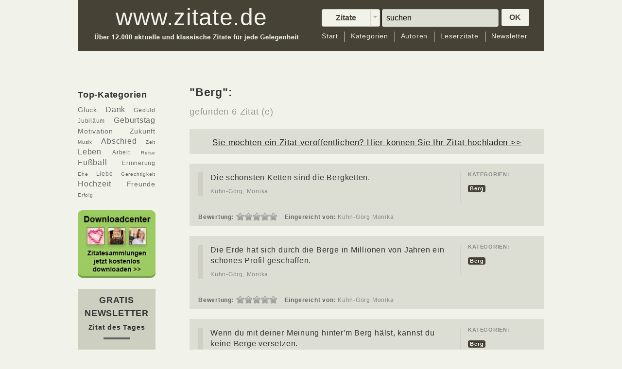

--- FILE ---
content_type: text/html; charset=utf-8
request_url: https://www.google.com/recaptcha/api2/aframe
body_size: 268
content:
<!DOCTYPE HTML><html><head><meta http-equiv="content-type" content="text/html; charset=UTF-8"></head><body><script nonce="YxHx8zS5YawAeqHauZg37Q">/** Anti-fraud and anti-abuse applications only. See google.com/recaptcha */ try{var clients={'sodar':'https://pagead2.googlesyndication.com/pagead/sodar?'};window.addEventListener("message",function(a){try{if(a.source===window.parent){var b=JSON.parse(a.data);var c=clients[b['id']];if(c){var d=document.createElement('img');d.src=c+b['params']+'&rc='+(localStorage.getItem("rc::a")?sessionStorage.getItem("rc::b"):"");window.document.body.appendChild(d);sessionStorage.setItem("rc::e",parseInt(sessionStorage.getItem("rc::e")||0)+1);localStorage.setItem("rc::h",'1766185894944');}}}catch(b){}});window.parent.postMessage("_grecaptcha_ready", "*");}catch(b){}</script></body></html>

--- FILE ---
content_type: text/css
request_url: https://www.zitate.de/themes/vnr/assets/css/flags.css
body_size: 652
content:
.flags {
    direction: ltr;
    line-height: 0;
}
.flags a  {
    display: inline;
}

.flags a:hover {
    background:transparent
}

.flags a span, .flags a img {
    border-color:transparent;
    border-style:solid;
    border-width:1px 3px;
    padding: 0;
}

.flags a span:hover, .flags a img:hover {
    border-color:blue
}

.flag {
    background-image:url(../images/flags.png);
    height:11px;
    width:16px;
    background-repeat:no-repeat;
    overflow:hidden;
    display:inline-block;
}

.flag-af {background-position: -24px 0}
.flag-sq {background-position: -48px 0}
.flag-ar {background-position: -72px 0}
.flag-hy {background-position: -96px 0}
.flag-az {background-position: -120px 0}
.flag-eu {background-position: -144px 0}
.flag-be {background-position: -168px 0}
.flag-bn {background-position: -192px 0}
.flag-bg {background-position: -216px 0}
.flag-ca {background-position: -240px 0}
.flag-zh {background-position: -264px 0}
.flag-zh_tw {background-position: -288px 0}
.flag-hr {background-position: -312px 0}
.flag-cs {background-position: -336px 0}
.flag-da {background-position: -360px 0}
.flag-nl {background-position: -384px 0}
.flag-eo {background-position: -408px 0}
.flag-et {background-position: -432px 0}
.flag-fi {background-position: -456px 0}
.flag-fr {background-position: -480px 0}
.flag-gl {background-position: -504px 0}
.flag-ka {background-position: -528px 0}
.flag-de {background-position: -552px 0}
.flag-el {background-position: -576px 0}
.flag-gu {background-position: -600px 0}
.flag-hi {background-position: -600px 0}
.flag-kn {background-position: -600px 0}
.flag-te {background-position: -600px 0}
.flag-ht {background-position: -624px 0}
.flag-mw {background-position: -648px 0}
.flag-he {background-position: -672px 0}
.flag-hu {background-position: -696px 0}
.flag-is {background-position: -720px 0}
.flag-id {background-position: -744px 0}
.flag-ga {background-position: -768px 0}
.flag-it {background-position: -792px 0}
.flag-ja {background-position: -816px 0}
.flag-ko {background-position: -840px 0}
.flag-la {background-position: -864px 0}
.flag-lv {background-position: -888px 0}
.flag-lt {background-position: -912px 0}
.flag-mk {background-position: -936px 0}
.flag-ms {background-position: -960px 0}
.flag-mt {background-position: -984px 0}
.flag-no {background-position: -1008px 0}
.flag-fa {background-position: -1032px 0}
.flag-pl {background-position: -1056px 0}
.flag-pt {background-position: -1080px 0}
.flag-ro {background-position: -1104px 0}
.flag-ru {background-position: -1128px 0}
.flag-sr {background-position: -1152px 0}
.flag-sk {background-position: -1176px 0}
.flag-sl {background-position: -1200px 0}
.flag-es {background-position: -1224px 0}
.flag-sw {background-position: -1248px 0}
.flag-sv {background-position: -1272px 0}
.flag-tl {background-position: -1296px 0}
.flag-ta {background-position: -1320px 0}
.flag-th {background-position: -1344px 0}
.flag-tr {background-position: -1368px 0}
.flag-uk {background-position: -1392px 0}
.flag-ur {background-position: -1416px 0}
.flag-vi {background-position: -1440px 0}
.flag-cy {background-position: -1464px 0}
.flag-yi {background-position: -1488px 0}


--- FILE ---
content_type: text/css
request_url: https://images.vnr.de/Adserver/contentbanner/css/style-min.css
body_size: 14656
content:
@charset "UTF-8";@font-face{font-family:"Open Sans";font-style:normal;font-weight:400;src:url("../fonts/open-sans-v23-latin-regular.eot");src:local(""),url("../fonts/open-sans-v23-latin-regular.eot?#iefix") format("embedded-opentype"),url("../fonts/open-sans-v23-latin-regular.woff2") format("woff2"),url("../fonts/open-sans-v23-latin-regular.woff") format("woff"),url("../fonts/open-sans-v23-latin-regular.ttf") format("truetype"),url("../fonts/open-sans-v23-latin-regular.svg#OpenSans") format("svg")}@font-face{font-family:"Open Sans";font-style:normal;font-weight:700;src:url("../fonts/open-sans-v23-latin-700.eot");src:local(""),url("../fonts/open-sans-v23-latin-700.eot?#iefix") format("embedded-opentype"),url("../fonts/open-sans-v23-latin-700.woff2") format("woff2"),url("../fonts/open-sans-v23-latin-700.woff") format("woff"),url("../fonts/open-sans-v23-latin-700.ttf") format("truetype"),url("../fonts/open-sans-v23-latin-700.svg#OpenSans") format("svg")}@font-face{font-family:"Lato";font-style:normal;font-weight:400;src:url("../fonts/lato-v20-latin-regular.eot");src:local(""),url("../fonts/lato-v20-latin-regular.eot?#iefix") format("embedded-opentype"),url("../fonts/lato-v20-latin-regular.woff2") format("woff2"),url("../fonts/lato-v20-latin-regular.woff") format("woff"),url("../fonts/lato-v20-latin-regular.ttf") format("truetype"),url("../fonts/lato-v20-latin-regular.svg#Lato") format("svg")}@font-face{font-family:"Lato";font-style:normal;font-weight:700;src:url("../fonts/lato-v20-latin-700.eot");src:local(""),url("../fonts/lato-v20-latin-700.eot?#iefix") format("embedded-opentype"),url("../fonts/lato-v20-latin-700.woff2") format("woff2"),url("../fonts/lato-v20-latin-700.woff") format("woff"),url("../fonts/lato-v20-latin-700.ttf") format("truetype"),url("../fonts/lato-v20-latin-700.svg#Lato") format("svg")}@font-face{font-family:"Roboto";font-style:normal;font-weight:400;src:url("../fonts/roboto-v27-latin-regular.eot");src:local(""),url("../fonts/roboto-v27-latin-regular.eot?#iefix") format("embedded-opentype"),url("../fonts/roboto-v27-latin-regular.woff2") format("woff2"),url("../fonts/roboto-v27-latin-regular.woff") format("woff"),url("../fonts/roboto-v27-latin-regular.ttf") format("truetype"),url("../fonts/roboto-v27-latin-regular.svg#Roboto") format("svg")}@font-face{font-family:"Roboto";font-style:normal;font-weight:700;src:url("../fonts/roboto-v27-latin-700.eot");src:local(""),url("../fonts/roboto-v27-latin-700.eot?#iefix") format("embedded-opentype"),url("../fonts/roboto-v27-latin-700.woff2") format("woff2"),url("../fonts/roboto-v27-latin-700.woff") format("woff"),url("../fonts/roboto-v27-latin-700.ttf") format("truetype"),url("../fonts/roboto-v27-latin-700.svg#Roboto") format("svg")}@font-face{font-family:"Work Sans";font-style:normal;font-weight:400;src:url("../fonts/work-sans-v11-latin-regular.eot");src:local(""),url("../fonts/work-sans-v11-latin-regular.eot?#iefix") format("embedded-opentype"),url("../fonts/work-sans-v11-latin-regular.woff2") format("woff2"),url("../fonts/work-sans-v11-latin-regular.woff") format("woff"),url("../fonts/work-sans-v11-latin-regular.ttf") format("truetype"),url("../fonts/work-sans-v11-latin-regular.svg#WorkSans") format("svg")}@font-face{font-family:"Work Sans";font-style:normal;font-weight:700;src:url("../fonts/work-sans-v11-latin-700.eot");src:local(""),url("../fonts/work-sans-v11-latin-700.eot?#iefix") format("embedded-opentype"),url("../fonts/work-sans-v11-latin-700.woff2") format("woff2"),url("../fonts/work-sans-v11-latin-700.woff") format("woff"),url("../fonts/work-sans-v11-latin-700.ttf") format("truetype"),url("../fonts/work-sans-v11-latin-700.svg#WorkSans") format("svg")}@font-face{font-family:"Fira Sans";font-style:normal;font-weight:400;src:url("../fonts/fira-sans-v11-latin-regular.eot");src:local(""),url("../fonts/fira-sans-v11-latin-regular.eot?#iefix") format("embedded-opentype"),url("../fonts/fira-sans-v11-latin-regular.woff2") format("woff2"),url("../fonts/fira-sans-v11-latin-regular.woff") format("woff"),url("../fonts/fira-sans-v11-latin-regular.ttf") format("truetype"),url("../fonts/fira-sans-v11-latin-regular.svg#FiraSans") format("svg")}@font-face{font-family:"Fira Sans";font-style:normal;font-weight:700;src:url("../fonts/fira-sans-v11-latin-700.eot");src:local(""),url("../fonts/fira-sans-v11-latin-700.eot?#iefix") format("embedded-opentype"),url("../fonts/fira-sans-v11-latin-700.woff2") format("woff2"),url("../fonts/fira-sans-v11-latin-700.woff") format("woff"),url("../fonts/fira-sans-v11-latin-700.ttf") format("truetype"),url("../fonts/fira-sans-v11-latin-700.svg#FiraSans") format("svg")}@font-face{font-family:"Titillium Web";font-style:normal;font-weight:400;src:url("../fonts/titillium-web-v10-latin-regular.eot");src:local(""),url("../fonts/titillium-web-v10-latin-regular.eot?#iefix") format("embedded-opentype"),url("../fonts/titillium-web-v10-latin-regular.woff2") format("woff2"),url("../fonts/titillium-web-v10-latin-regular.woff") format("woff"),url("../fonts/titillium-web-v10-latin-regular.ttf") format("truetype"),url("../fonts/titillium-web-v10-latin-regular.svg#TitilliumWeb") format("svg")}@font-face{font-family:"Titillium Web";font-style:normal;font-weight:700;src:url("../fonts/titillium-web-v10-latin-700.eot");src:local(""),url("../fonts/titillium-web-v10-latin-700.eot?#iefix") format("embedded-opentype"),url("../fonts/titillium-web-v10-latin-700.woff2") format("woff2"),url("../fonts/titillium-web-v10-latin-700.woff") format("woff"),url("../fonts/titillium-web-v10-latin-700.ttf") format("truetype"),url("../fonts/titillium-web-v10-latin-700.svg#TitilliumWeb") format("svg")}@font-face{font-family:"Source Sans Pro";font-style:normal;font-weight:400;src:url("../fonts/source-sans-pro-v14-latin-regular.eot");src:local(""),url("../fonts/source-sans-pro-v14-latin-regular.eot?#iefix") format("embedded-opentype"),url("../fonts/source-sans-pro-v14-latin-regular.woff2") format("woff2"),url("../fonts/source-sans-pro-v14-latin-regular.woff") format("woff"),url("../fonts/source-sans-pro-v14-latin-regular.ttf") format("truetype"),url("../fonts/source-sans-pro-v14-latin-regular.svg#SourceSansPro") format("svg")}@font-face{font-family:"Source Sans Pro";font-style:normal;font-weight:700;src:url("../fonts/source-sans-pro-v14-latin-700.eot");src:local(""),url("../fonts/source-sans-pro-v14-latin-700.eot?#iefix") format("embedded-opentype"),url("../fonts/source-sans-pro-v14-latin-700.woff2") format("woff2"),url("../fonts/source-sans-pro-v14-latin-700.woff") format("woff"),url("../fonts/source-sans-pro-v14-latin-700.ttf") format("truetype"),url("../fonts/source-sans-pro-v14-latin-700.svg#SourceSansPro") format("svg")}.intext-ad{width:100%;margin:0 auto}.intext-ad a,.intext-ad abbr,.intext-ad acronym,.intext-ad address,.intext-ad applet,.intext-ad article,.intext-ad aside,.intext-ad audio,.intext-ad b,.intext-ad big,.intext-ad blockquote,.intext-ad body,.intext-ad canvas,.intext-ad caption,.intext-ad center,.intext-ad cite,.intext-ad code,.intext-ad dd,.intext-ad del,.intext-ad details,.intext-ad dfn,.intext-ad div,.intext-ad dl,.intext-ad dt,.intext-ad em,.intext-ad embed,.intext-ad fieldset,.intext-ad figcaption,.intext-ad figure,.intext-ad footer,.intext-ad form,.intext-ad h1,.intext-ad h2,.intext-ad h3,.intext-ad h4,.intext-ad h5,.intext-ad h6,.intext-ad header,.intext-ad hgroup,.intext-ad html,.intext-ad i,.intext-ad iframe,.intext-ad img,.intext-ad ins,.intext-ad kbd,.intext-ad label,.intext-ad legend,.intext-ad li,.intext-ad mark,.intext-ad menu,.intext-ad nav,.intext-ad object,.intext-ad ol,.intext-ad output,.intext-ad p,.intext-ad pre,.intext-ad q,.intext-ad ruby,.intext-ad s,.intext-ad samp,.intext-ad section,.intext-ad small,.intext-ad span,.intext-ad strike,.intext-ad strong,.intext-ad sub,.intext-ad summary,.intext-ad sup,.intext-ad table,.intext-ad tbody,.intext-ad td,.intext-ad tfoot,.intext-ad th,.intext-ad thead,.intext-ad time,.intext-ad tr,.intext-ad tt,.intext-ad u,.intext-ad ul,.intext-ad var,.intext-ad video{border:0;font-size:100%;font:inherit;vertical-align:baseline;margin:0;padding:0}.intext-ad article,.intext-ad aside,.intext-ad details,.intext-ad figcaption,.intext-ad figure,.intext-ad footer,.intext-ad header,.intext-ad hgroup,.intext-ad menu,.intext-ad nav,.intext-ad section{display:block}.intext-ad body{line-height:1}.intext-ad ol,.intext-ad ul{list-style:none}.intext-ad blockquote,.intext-ad q{quotes:none}.intext-ad blockquote:after,.intext-ad blockquote:before,.intext-ad q:after,.intext-ad q:before{content:none}.intext-ad table{border-collapse:collapse;border-spacing:0}.intext-ad *{-webkit-box-sizing:border-box;box-sizing:border-box;position:relative}.intext-ad img{max-width:100%;display:block}.intext-ad .block{display:block}.intext-ad .video-container{padding-bottom:56.25%;height:0;overflow:hidden}.intext-ad .video-container embed,.intext-ad .video-container iframe,.intext-ad .video-container object{position:absolute;top:0;left:0;width:100%;height:100%}.intext-ad .nss-client-error,.intext-ad .nss-client-success{font-size:16px;line-height:1.5;text-align:center;font-weight:700;margin-bottom:16px;color:#000000;-webkit-box-flex:0!important;-webkit-flex:0 0 100%!important;-ms-flex:0 0 100%!important;flex:0 0 100%!important}@media screen and (max-width:600px){.intext-ad .nss-client-error,.intext-ad .nss-client-success{font-size:13px}}.intext-ad .nss-client-error{margin-bottom:0;margin-top:16px}.template-desktop-mit-newsletteranmeldung{font-size:16px;line-height:1.5}.template-desktop-mit-newsletteranmeldung header{display:block;padding-top:24px;padding-left:32px;padding-right:32px;border-bottom-width:1px;border-bottom-style:solid}.template-desktop-mit-newsletteranmeldung header .h1,.template-desktop-mit-newsletteranmeldung header h1{text-align:center;font-size:28px;line-height:1.5;letter-spacing:0.5px;font-weight:700}@media screen and (max-width:600px){.template-desktop-mit-newsletteranmeldung header .h1,.template-desktop-mit-newsletteranmeldung header h1{font-size:26px}}.template-desktop-mit-newsletteranmeldung header .h1:after,.template-desktop-mit-newsletteranmeldung header h1:after{content:"";position:absolute;bottom:0;left:50%;margin-left:-50px;width:100px;height:6px;display:block}.template-desktop-mit-newsletteranmeldung header .h1>span,.template-desktop-mit-newsletteranmeldung header h1>span{display:inline-block;margin-bottom:18px}.template-desktop-mit-newsletteranmeldung main{display:block;padding-top:32px;padding-left:32px;padding-right:32px;padding-bottom:32px;border-bottom-width:1px;border-bottom-style:solid}.template-desktop-mit-newsletteranmeldung main>div{display:-webkit-box;display:-webkit-flex;display:-ms-flexbox;display:flex}@media screen and (max-width:480px){.template-desktop-mit-newsletteranmeldung main>div{-webkit-flex-wrap:wrap;-ms-flex-wrap:wrap;flex-wrap:wrap}}@media screen and (max-width:480px){.template-desktop-mit-newsletteranmeldung main>div>div.left-column{-webkit-box-flex:0;-webkit-flex:0 0 100%;-ms-flex:0 0 100%;flex:0 0 100%;margin-bottom:16px}}.template-desktop-mit-newsletteranmeldung main>div>div.left-column .video-container{min-width:320px}.template-desktop-mit-newsletteranmeldung main>div>div.left-column img{margin-left:35px;margin-right:auto;max-height:225px}@media screen and (max-width:600px){.template-desktop-mit-newsletteranmeldung main>div>div.left-column img{max-height:160px}}@media screen and (max-width:480px){.template-desktop-mit-newsletteranmeldung main>div>div.left-column img{margin-left:auto}}.template-desktop-mit-newsletteranmeldung main>div>div.right-column{-webkit-box-flex:1;-webkit-flex:1;-ms-flex:1;flex:1;margin-left:35px}@media screen and (max-width:480px){.template-desktop-mit-newsletteranmeldung main>div>div.right-column{margin-left:0}}.template-desktop-mit-newsletteranmeldung main>div>div.right-column .h2,.template-desktop-mit-newsletteranmeldung main>div>div.right-column h2{font-size:20px;line-height:1.5;font-weight:700;margin-bottom:20px;letter-spacing:0.5px}@media screen and (max-width:600px){.template-desktop-mit-newsletteranmeldung main>div>div.right-column .h2,.template-desktop-mit-newsletteranmeldung main>div>div.right-column h2{font-size:16px}}.template-desktop-mit-newsletteranmeldung main>div>div.right-column ul.icon li{font-size:16px;line-height:1.5;display:-webkit-box;display:-webkit-flex;display:-ms-flexbox;display:flex;-webkit-box-align:start;-webkit-align-items:flex-start;-ms-flex-align:start;align-items:flex-start}@media screen and (max-width:600px){.template-desktop-mit-newsletteranmeldung main>div>div.right-column ul.icon li{font-size:14px}}.template-desktop-mit-newsletteranmeldung main>div>div.right-column ul.icon li:not(:last-child){margin-bottom:8px}.template-desktop-mit-newsletteranmeldung main>div>div.right-column ul.icon li>span:first-child{margin-right:16px;margin-top:5px;-webkit-box-flex:0;-webkit-flex:0 0 16px;-ms-flex:0 0 16px;flex:0 0 16px}.template-desktop-mit-newsletteranmeldung footer{display:block;padding-top:32px;padding-left:32px;padding-right:32px;padding-bottom:32px}.template-desktop-mit-newsletteranmeldung footer section.form form{display:-webkit-box;display:-webkit-flex;display:-ms-flexbox;display:flex;-webkit-box-align:center;-webkit-align-items:center;-ms-flex-align:center;align-items:center;-webkit-box-pack:center;-webkit-justify-content:center;-ms-flex-pack:center;justify-content:center;-webkit-flex-wrap:wrap;-ms-flex-wrap:wrap;flex-wrap:wrap;margin-bottom:20px}.template-desktop-mit-newsletteranmeldung footer section.form form>div{-webkit-box-flex:0;-webkit-flex:0 0 49%;-ms-flex:0 0 49%;flex:0 0 49%}@media screen and (max-width:480px){.template-desktop-mit-newsletteranmeldung footer section.form form>div{-webkit-box-flex:0;-webkit-flex:0 0 100%;-ms-flex:0 0 100%;flex:0 0 100%}}.template-desktop-mit-newsletteranmeldung footer section.form form>div:first-child{margin-right:1%}@media screen and (max-width:480px){.template-desktop-mit-newsletteranmeldung footer section.form form>div:first-child{margin-right:0}}.template-desktop-mit-newsletteranmeldung footer section.form form>div:last-child{margin-left:1%}@media screen and (max-width:480px){.template-desktop-mit-newsletteranmeldung footer section.form form>div:last-child{margin-left:0}}.template-desktop-mit-newsletteranmeldung footer section.form form>div>input{width:100%;margin:0;border:none;font-size:16px;line-height:1.5;height:47px;border-radius:4px;padding:10px 20px;outline:none;-webkit-appearance:none}@media screen and (max-width:600px){.template-desktop-mit-newsletteranmeldung footer section.form form>div>input{font-size:14px}}.template-desktop-mit-newsletteranmeldung footer section.form form>div>input[type=email]{background-color:#ffffff;color:#000000}@media screen and (max-width:480px){.template-desktop-mit-newsletteranmeldung footer section.form form>div>input[type=email]{border-bottom-left-radius:0;border-bottom-right-radius:0;text-align:center}}.template-desktop-mit-newsletteranmeldung footer section.form form>div>input[type=submit]{color:#ffffff;font-weight:700;text-align:center;cursor:pointer}@media screen and (max-width:480px){.template-desktop-mit-newsletteranmeldung footer section.form form>div>input[type=submit]{border-top-left-radius:0;border-top-right-radius:0}}.template-desktop-mit-newsletteranmeldung footer section.disclaimer p{font-size:12px;line-height:1.5;text-align:center;color:#9e9e9e}@media screen and (max-width:600px){.template-desktop-mit-newsletteranmeldung footer section.disclaimer p{font-size:10px}}.template-desktop-mit-newsletteranmeldung footer section.disclaimer a{color:#9e9e9e}.template-desktop-mit-newsletteranmeldung .data-notice{padding:16px;background-color:#ffffff;font-size:12px;line-height:1.5;text-align:center;color:#9e9e9e}@media screen and (max-width:600px){.template-desktop-mit-newsletteranmeldung .data-notice{font-size:11px}}.template-desktop-mit-newsletteranmeldung .data-notice a{color:#9e9e9e}.template-desktop-mit-newsletteranmeldung-v2{font-size:16px;line-height:1.6;padding:32px;-webkit-box-sizing:border-box;box-sizing:border-box}@media screen and (max-width:480px){.template-desktop-mit-newsletteranmeldung-v2{padding:24px}}.template-desktop-mit-newsletteranmeldung-v2 header{display:block;margin-bottom:32px}@media screen and (max-width:480px){.template-desktop-mit-newsletteranmeldung-v2 header{margin-bottom:20px}}.template-desktop-mit-newsletteranmeldung-v2 header .h1,.template-desktop-mit-newsletteranmeldung-v2 header h1{font-size:22px;line-height:1.4;font-weight:700}@media screen and (max-width:600px){.template-desktop-mit-newsletteranmeldung-v2 header .h1,.template-desktop-mit-newsletteranmeldung-v2 header h1{font-size:20px}}@media screen and (max-width:480px){.template-desktop-mit-newsletteranmeldung-v2 header .h1,.template-desktop-mit-newsletteranmeldung-v2 header h1{font-size:18px}}.template-desktop-mit-newsletteranmeldung-v2 header .h2,.template-desktop-mit-newsletteranmeldung-v2 header h2{font-size:22px;line-height:1.4;font-weight:700}@media screen and (max-width:600px){.template-desktop-mit-newsletteranmeldung-v2 header .h2,.template-desktop-mit-newsletteranmeldung-v2 header h2{font-size:20px}}@media screen and (max-width:480px){.template-desktop-mit-newsletteranmeldung-v2 header .h2,.template-desktop-mit-newsletteranmeldung-v2 header h2{font-size:18px}}.template-desktop-mit-newsletteranmeldung-v2 header .h3,.template-desktop-mit-newsletteranmeldung-v2 header h3{font-size:16px;line-height:1.4;margin-bottom:8px}@media screen and (max-width:600px){.template-desktop-mit-newsletteranmeldung-v2 header .h3,.template-desktop-mit-newsletteranmeldung-v2 header h3{font-size:15px}}@media screen and (max-width:480px){.template-desktop-mit-newsletteranmeldung-v2 header .h3,.template-desktop-mit-newsletteranmeldung-v2 header h3{font-size:14px}}.template-desktop-mit-newsletteranmeldung-v2 main{display:block}.template-desktop-mit-newsletteranmeldung-v2 main>div{display:-webkit-box;display:-webkit-flex;display:-ms-flexbox;display:flex;-webkit-box-align:center;-webkit-align-items:center;-ms-flex-align:center;align-items:center}@media screen and (max-width:480px){.template-desktop-mit-newsletteranmeldung-v2 main>div{-webkit-flex-wrap:wrap;-ms-flex-wrap:wrap;flex-wrap:wrap}}.template-desktop-mit-newsletteranmeldung-v2 main>div>div.left-column{-webkit-box-flex:0;-webkit-flex:0 0 49%;-ms-flex:0 0 49%;flex:0 0 49%;margin-right:1%;display:-webkit-box;display:-webkit-flex;display:-ms-flexbox;display:flex;-webkit-box-pack:center;-webkit-justify-content:center;-ms-flex-pack:center;justify-content:center}@media screen and (max-width:480px){.template-desktop-mit-newsletteranmeldung-v2 main>div>div.left-column{-webkit-box-flex:0;-webkit-flex:0 0 100%;-ms-flex:0 0 100%;flex:0 0 100%;margin-right:0}}.template-desktop-mit-newsletteranmeldung-v2 main>div>div.left-column .video-container{min-width:320px}.template-desktop-mit-newsletteranmeldung-v2 main>div>div.left-column img{max-height:225px}@media screen and (max-width:600px){.template-desktop-mit-newsletteranmeldung-v2 main>div>div.left-column img{max-height:160px}}.template-desktop-mit-newsletteranmeldung-v2 main>div>div.right-column{-webkit-box-flex:0;-webkit-flex:0 0 49%;-ms-flex:0 0 49%;flex:0 0 49%;margin-left:1%}@media screen and (max-width:480px){.template-desktop-mit-newsletteranmeldung-v2 main>div>div.right-column{-webkit-box-flex:0;-webkit-flex:0 0 100%;-ms-flex:0 0 100%;flex:0 0 100%;margin-left:0}}@media screen and (max-width:480px){.template-desktop-mit-newsletteranmeldung-v2 main>div>div.right-column ul.icon{display:none}}.template-desktop-mit-newsletteranmeldung-v2 main>div>div.right-column ul.icon li{font-size:16px;line-height:1.6;display:-webkit-box;display:-webkit-flex;display:-ms-flexbox;display:flex;-webkit-box-align:start;-webkit-align-items:flex-start;-ms-flex-align:start;align-items:flex-start}@media screen and (max-width:600px){.template-desktop-mit-newsletteranmeldung-v2 main>div>div.right-column ul.icon li{font-size:14px}}.template-desktop-mit-newsletteranmeldung-v2 main>div>div.right-column ul.icon li:not(:last-child){margin-bottom:16px}.template-desktop-mit-newsletteranmeldung-v2 main>div>div.right-column ul.icon li>span:first-child{margin-right:16px;margin-top:5px;-webkit-box-flex:0;-webkit-flex:0 0 16px;-ms-flex:0 0 16px;flex:0 0 16px}.template-desktop-mit-newsletteranmeldung-v2 footer{margin-top:32px}@media screen and (max-width:480px){.template-desktop-mit-newsletteranmeldung-v2 footer{margin-top:20px}}.template-desktop-mit-newsletteranmeldung-v2 footer section.form form{display:-webkit-box;display:-webkit-flex;display:-ms-flexbox;display:flex;-webkit-box-align:start;-webkit-align-items:flex-start;-ms-flex-align:start;align-items:flex-start;-webkit-box-pack:center;-webkit-justify-content:center;-ms-flex-pack:center;justify-content:center;-webkit-flex-wrap:wrap;-ms-flex-wrap:wrap;flex-wrap:wrap;margin-bottom:20px}.template-desktop-mit-newsletteranmeldung-v2 footer section.form form>div{-webkit-box-flex:1;-webkit-flex:1 1 49%;-ms-flex:1 1 49%;flex:1 1 49%}@media screen and (max-width:480px){.template-desktop-mit-newsletteranmeldung-v2 footer section.form form>div{-webkit-box-flex:0;-webkit-flex:0 0 100%;-ms-flex:0 0 100%;flex:0 0 100%}}.template-desktop-mit-newsletteranmeldung-v2 footer section.form form>div:first-of-type{margin-right:1%}@media screen and (max-width:480px){.template-desktop-mit-newsletteranmeldung-v2 footer section.form form>div:first-of-type{margin-right:0}}.template-desktop-mit-newsletteranmeldung-v2 footer section.form form>div:nth-of-type(2){margin-left:1%}@media screen and (max-width:480px){.template-desktop-mit-newsletteranmeldung-v2 footer section.form form>div:nth-of-type(2){margin-left:0}}.template-desktop-mit-newsletteranmeldung-v2 footer section.form form>div:nth-of-type(2) p{font-size:12px;text-align:center;margin-top:4px}.template-desktop-mit-newsletteranmeldung-v2 footer section.form form>div>input{width:100%;margin:0;border:none;font-size:16px;line-height:1.5;height:47px;padding:10px 20px;outline:none;-webkit-appearance:none}@media screen and (max-width:600px){.template-desktop-mit-newsletteranmeldung-v2 footer section.form form>div>input{font-size:14px}}.template-desktop-mit-newsletteranmeldung-v2 footer section.form form>div>input[type=email]{background-color:#ffffff;color:#000000;border:1px solid #cccccc;margin-bottom:6px}@media screen and (max-width:480px){.template-desktop-mit-newsletteranmeldung-v2 footer section.form form>div>input[type=email]{text-align:center}}.template-desktop-mit-newsletteranmeldung-v2 footer section.form form>div>input[type=submit]{color:#ffffff;font-weight:700;text-align:center;cursor:pointer;border-radius:32px;margin-bottom:6px}.template-desktop-mit-newsletteranmeldung-v2 footer section.disclaimer p{font-size:12px;line-height:1.5;color:#9e9e9e;text-align:center}@media screen and (max-width:600px){.template-desktop-mit-newsletteranmeldung-v2 footer section.disclaimer p{font-size:10px}}.template-desktop-mit-newsletteranmeldung-v2 footer section.disclaimer a{color:#9e9e9e}.template-desktop-mit-cta{font-size:16px;line-height:1.5}.template-desktop-mit-cta header{display:block;padding-top:24px;padding-left:32px;padding-right:32px;border-bottom-width:1px;border-bottom-style:solid}.template-desktop-mit-cta header .h1,.template-desktop-mit-cta header h1{text-align:center;font-size:28px;line-height:1.5;letter-spacing:0.5px;font-weight:700}@media screen and (max-width:600px){.template-desktop-mit-cta header .h1,.template-desktop-mit-cta header h1{font-size:26px}}.template-desktop-mit-cta header .h1:after,.template-desktop-mit-cta header h1:after{content:"";position:absolute;bottom:0;left:50%;margin-left:-50px;width:100px;height:6px;display:block}.template-desktop-mit-cta header .h1>span,.template-desktop-mit-cta header h1>span{display:inline-block;margin-bottom:18px}.template-desktop-mit-cta main{display:block;padding-top:32px;padding-left:32px;padding-right:32px;padding-bottom:32px;border-bottom-width:1px;border-bottom-style:solid}.template-desktop-mit-cta main>div{display:-webkit-box;display:-webkit-flex;display:-ms-flexbox;display:flex}@media screen and (max-width:480px){.template-desktop-mit-cta main>div{-webkit-flex-wrap:wrap;-ms-flex-wrap:wrap;flex-wrap:wrap}}@media screen and (max-width:480px){.template-desktop-mit-cta main>div>div.left-column{-webkit-box-flex:0;-webkit-flex:0 0 100%;-ms-flex:0 0 100%;flex:0 0 100%;margin-bottom:16px}}.template-desktop-mit-cta main>div>div.left-column .video-container{min-width:320px}.template-desktop-mit-cta main>div>div.left-column img{margin-left:35px;margin-right:auto;max-width:180px}@media screen and (max-width:600px){.template-desktop-mit-cta main>div>div.left-column img{max-width:130px}}@media screen and (max-width:480px){.template-desktop-mit-cta main>div>div.left-column img{margin-left:auto}}.template-desktop-mit-cta main>div>div.right-column{-webkit-box-flex:1;-webkit-flex:1;-ms-flex:1;flex:1;margin-left:35px}@media screen and (max-width:480px){.template-desktop-mit-cta main>div>div.right-column{margin-left:0}}.template-desktop-mit-cta main>div>div.right-column .h2,.template-desktop-mit-cta main>div>div.right-column h2{font-size:20px;line-height:1.5;font-weight:700;margin-bottom:20px;letter-spacing:0.5px}@media screen and (max-width:600px){.template-desktop-mit-cta main>div>div.right-column .h2,.template-desktop-mit-cta main>div>div.right-column h2{font-size:16px}}.template-desktop-mit-cta main>div>div.right-column ul.icon li{font-size:16px;line-height:1.5;display:-webkit-box;display:-webkit-flex;display:-ms-flexbox;display:flex;-webkit-box-align:start;-webkit-align-items:flex-start;-ms-flex-align:start;align-items:flex-start}@media screen and (max-width:600px){.template-desktop-mit-cta main>div>div.right-column ul.icon li{font-size:14px}}.template-desktop-mit-cta main>div>div.right-column ul.icon li:not(:last-child){margin-bottom:8px}.template-desktop-mit-cta main>div>div.right-column ul.icon li>span:first-child{margin-right:16px;margin-top:5px;-webkit-box-flex:0;-webkit-flex:0 0 16px;-ms-flex:0 0 16px;flex:0 0 16px}.template-desktop-mit-cta footer{display:block;padding-top:32px;padding-left:32px;padding-right:32px;padding-bottom:32px}.template-desktop-mit-cta footer section.cta .btn{display:block;width:100%;margin:0 auto;border:none;font-size:16px;line-height:1.5;border-radius:4px;padding:15px 20px;outline:none;-webkit-appearance:none;color:#ffffff;font-weight:700;text-align:center;cursor:pointer;text-decoration:none}@media screen and (max-width:600px){.template-desktop-mit-cta footer section.cta .btn{font-size:14px}}.template-mobile-mit-newsletteranmeldung{max-width:300px;font-size:16px;line-height:1.5}.template-mobile-mit-newsletteranmeldung header{display:block;padding-top:16px;padding-left:24px;padding-right:24px;border-bottom-width:1px;border-bottom-style:solid}.template-mobile-mit-newsletteranmeldung header .h1,.template-mobile-mit-newsletteranmeldung header h1{text-align:center;font-size:22px;line-height:1.5;letter-spacing:0.5px;font-weight:700}.template-mobile-mit-newsletteranmeldung header .h1:after,.template-mobile-mit-newsletteranmeldung header h1:after{content:"";position:absolute;bottom:0;left:50%;margin-left:-50px;width:100px;height:6px;display:block}.template-mobile-mit-newsletteranmeldung header .h1>span,.template-mobile-mit-newsletteranmeldung header h1>span{display:inline-block;margin-bottom:18px}.template-mobile-mit-newsletteranmeldung main{display:block;padding-top:16px;padding-left:24px;padding-right:24px;padding-bottom:12px;border-bottom-width:1px;border-bottom-style:solid}.template-mobile-mit-newsletteranmeldung main>div{display:-webkit-box;display:-webkit-flex;display:-ms-flexbox;display:flex;-webkit-flex-wrap:wrap;-ms-flex-wrap:wrap;flex-wrap:wrap}.template-mobile-mit-newsletteranmeldung main>div>div.left-column{-webkit-box-flex:0;-webkit-flex:0 0 100%;-ms-flex:0 0 100%;flex:0 0 100%;-webkit-box-pack:center;-webkit-justify-content:center;-ms-flex-pack:center;justify-content:center;margin-bottom:10px}.template-mobile-mit-newsletteranmeldung main>div>div.left-column .video-container{min-width:320px}.template-mobile-mit-newsletteranmeldung main>div>div.left-column img{margin:0 auto;max-height:160px}.template-mobile-mit-newsletteranmeldung main>div>div.right-column{-webkit-box-flex:0;-webkit-flex:0 0 100%;-ms-flex:0 0 100%;flex:0 0 100%}.template-mobile-mit-newsletteranmeldung main>div>div.right-column .h2,.template-mobile-mit-newsletteranmeldung main>div>div.right-column h2{font-size:16px;line-height:1.5;font-weight:700;letter-spacing:0.5px;text-align:center}.template-mobile-mit-newsletteranmeldung footer{display:block;padding-top:16px;padding-left:24px;padding-right:24px;padding-bottom:16px}.template-mobile-mit-newsletteranmeldung footer section.form form{display:-webkit-box;display:-webkit-flex;display:-ms-flexbox;display:flex;-webkit-box-align:center;-webkit-align-items:center;-ms-flex-align:center;align-items:center;-webkit-box-pack:center;-webkit-justify-content:center;-ms-flex-pack:center;justify-content:center;-webkit-flex-wrap:wrap;-ms-flex-wrap:wrap;flex-wrap:wrap;margin-bottom:20px}.template-mobile-mit-newsletteranmeldung footer section.form form>div{-webkit-box-flex:0;-webkit-flex:0 0 100%;-ms-flex:0 0 100%;flex:0 0 100%}.template-mobile-mit-newsletteranmeldung footer section.form form>div>input{width:100%;margin:0;border:none;font-size:14px;line-height:1.5;height:47px;border-radius:4px;padding:10px 20px;outline:none;-webkit-appearance:none}.template-mobile-mit-newsletteranmeldung footer section.form form>div>input[type=email]{background-color:#ffffff;color:#000000;text-align:center;margin-bottom:6px}.template-mobile-mit-newsletteranmeldung footer section.form form>div>input[type=submit]{color:#ffffff;font-weight:700;text-align:center;cursor:pointer}.template-mobile-mit-newsletteranmeldung footer section.disclaimer p{font-size:10px;line-height:1.5;text-align:center;color:#9e9e9e}.template-mobile-mit-newsletteranmeldung footer section.disclaimer a{color:#9e9e9e}.template-mobile-mit-newsletteranmeldung .data-notice{padding:12px;background-color:#ffffff;font-size:11px;line-height:1.5;text-align:center;color:#9e9e9e}.template-mobile-mit-newsletteranmeldung .data-notice a{color:#9e9e9e}.template-mobile-mit-newsletteranmeldung-v2{max-width:300px;font-size:16px;line-height:1.6;padding:24px;-webkit-box-sizing:border-box;box-sizing:border-box}.template-mobile-mit-newsletteranmeldung-v2 header{display:block;margin-bottom:20px}.template-mobile-mit-newsletteranmeldung-v2 header .h1,.template-mobile-mit-newsletteranmeldung-v2 header h1{font-size:17px;line-height:1.4;font-weight:700}.template-mobile-mit-newsletteranmeldung-v2 header .h2,.template-mobile-mit-newsletteranmeldung-v2 header h2{font-size:17px;line-height:1.4;font-weight:700}.template-mobile-mit-newsletteranmeldung-v2 main{display:block}.template-mobile-mit-newsletteranmeldung-v2 main>div{display:-webkit-box;display:-webkit-flex;display:-ms-flexbox;display:flex;-webkit-box-align:center;-webkit-align-items:center;-ms-flex-align:center;align-items:center;-webkit-flex-wrap:wrap;-ms-flex-wrap:wrap;flex-wrap:wrap}.template-mobile-mit-newsletteranmeldung-v2 main>div>div.right-column{-webkit-box-flex:0;-webkit-flex:0 0 100%;-ms-flex:0 0 100%;flex:0 0 100%}.template-mobile-mit-newsletteranmeldung-v2 main>div>div.right-column ul.icon li{font-size:13px;line-height:1.6;display:-webkit-box;display:-webkit-flex;display:-ms-flexbox;display:flex;-webkit-box-align:start;-webkit-align-items:flex-start;-ms-flex-align:start;align-items:flex-start}.template-mobile-mit-newsletteranmeldung-v2 main>div>div.right-column ul.icon li:not(:last-child){margin-bottom:10px}.template-mobile-mit-newsletteranmeldung-v2 main>div>div.right-column ul.icon li>span:first-child{margin-right:16px;margin-top:2px;-webkit-box-flex:0;-webkit-flex:0 0 16px;-ms-flex:0 0 16px;flex:0 0 16px}.template-mobile-mit-newsletteranmeldung-v2 footer{margin-top:20px}.template-mobile-mit-newsletteranmeldung-v2 footer section.form form{display:-webkit-box;display:-webkit-flex;display:-ms-flexbox;display:flex;-webkit-box-align:start;-webkit-align-items:flex-start;-ms-flex-align:start;align-items:flex-start;-webkit-box-pack:center;-webkit-justify-content:center;-ms-flex-pack:center;justify-content:center;-webkit-flex-wrap:wrap;-ms-flex-wrap:wrap;flex-wrap:wrap;margin-bottom:20px}.template-mobile-mit-newsletteranmeldung-v2 footer section.form form>div{-webkit-box-flex:0;-webkit-flex:0 0 100%;-ms-flex:0 0 100%;flex:0 0 100%}.template-mobile-mit-newsletteranmeldung-v2 footer section.form form>div:nth-of-type(2) p{font-size:12px;text-align:center;margin-top:10px}.template-mobile-mit-newsletteranmeldung-v2 footer section.form form>div>input{width:100%;margin:0;border:none;font-size:14px;line-height:1.5;height:47px;padding:10px 20px;outline:none;-webkit-appearance:none}.template-mobile-mit-newsletteranmeldung-v2 footer section.form form>div>input[type=email]{background-color:#ffffff;color:#000000;border:1px solid #cccccc;text-align:center;margin-bottom:6px}.template-mobile-mit-newsletteranmeldung-v2 footer section.form form>div>input[type=submit]{color:#ffffff;font-weight:700;text-align:center;cursor:pointer;border-radius:32px}.template-mobile-mit-newsletteranmeldung-v2 footer section.disclaimer p{font-size:10px;line-height:1.5;color:#9e9e9e;text-align:center}.template-mobile-mit-newsletteranmeldung-v2 footer section.disclaimer a{color:#9e9e9e}.template-mobile-mit-cta{max-width:300px;font-size:16px;line-height:1.5}.template-mobile-mit-cta header{display:block;padding-top:16px;padding-left:24px;padding-right:24px;border-bottom-width:1px;border-bottom-style:solid}.template-mobile-mit-cta header .h1,.template-mobile-mit-cta header h1{text-align:center;font-size:22px;line-height:1.5;letter-spacing:0.5px;font-weight:700}.template-mobile-mit-cta header .h1:after,.template-mobile-mit-cta header h1:after{content:"";position:absolute;bottom:0;left:50%;margin-left:-50px;width:100px;height:6px;display:block}.template-mobile-mit-cta header .h1>span,.template-mobile-mit-cta header h1>span{display:inline-block;margin-bottom:18px}.template-mobile-mit-cta main{display:block;padding-top:16px;padding-left:24px;padding-right:24px;padding-bottom:12px;border-bottom-width:1px;border-bottom-style:solid}.template-mobile-mit-cta main>div{display:-webkit-box;display:-webkit-flex;display:-ms-flexbox;display:flex;-webkit-flex-wrap:wrap;-ms-flex-wrap:wrap;flex-wrap:wrap}.template-mobile-mit-cta main>div>div.left-column{-webkit-box-flex:0;-webkit-flex:0 0 100%;-ms-flex:0 0 100%;flex:0 0 100%;-webkit-box-pack:center;-webkit-justify-content:center;-ms-flex-pack:center;justify-content:center;margin-bottom:10px}.template-mobile-mit-cta main>div>div.left-column .video-container{min-width:320px}.template-mobile-mit-cta main>div>div.left-column img{margin:0 auto;max-width:130px}.template-mobile-mit-cta main>div>div.right-column{-webkit-box-flex:0;-webkit-flex:0 0 100%;-ms-flex:0 0 100%;flex:0 0 100%}.template-mobile-mit-cta main>div>div.right-column .h2,.template-mobile-mit-cta main>div>div.right-column h2{font-size:16px;line-height:1.5;font-weight:700;letter-spacing:0.5px;text-align:center}.template-mobile-mit-cta footer{display:block;padding-top:24px;padding-left:24px;padding-right:24px;padding-bottom:24px}.template-mobile-mit-cta footer section.cta .btn{display:block;width:100%;margin:0 auto;border:none;font-size:14px;line-height:1.5;border-radius:4px;padding:15px 20px;outline:none;-webkit-appearance:none;color:#ffffff;font-weight:700;text-align:center;cursor:pointer;text-decoration:none}.template-responsive-mit-newsletteranmeldung{font-size:16px;line-height:1.5}.template-responsive-mit-newsletteranmeldung header{display:block;padding-top:24px;padding-left:32px;padding-right:32px;border-bottom-width:1px;border-bottom-style:solid}@media screen and (max-width:480px){.template-responsive-mit-newsletteranmeldung header{padding-top:16px;padding-left:24px;padding-right:24px}}.template-responsive-mit-newsletteranmeldung header .h1,.template-responsive-mit-newsletteranmeldung header h1{text-align:center;font-size:28px;line-height:1.5;letter-spacing:0.5px;font-weight:700}@media screen and (max-width:600px){.template-responsive-mit-newsletteranmeldung header .h1,.template-responsive-mit-newsletteranmeldung header h1{font-size:26px}}@media screen and (max-width:480px){.template-responsive-mit-newsletteranmeldung header .h1,.template-responsive-mit-newsletteranmeldung header h1{font-size:22px}}.template-responsive-mit-newsletteranmeldung header .h1:after,.template-responsive-mit-newsletteranmeldung header h1:after{content:"";position:absolute;bottom:0;left:50%;margin-left:-50px;width:100px;height:6px;display:block}.template-responsive-mit-newsletteranmeldung header .h1>span,.template-responsive-mit-newsletteranmeldung header h1>span{display:inline-block;margin-bottom:18px}.template-responsive-mit-newsletteranmeldung main{display:block;padding-top:32px;padding-left:32px;padding-right:32px;padding-bottom:32px;border-bottom-width:1px;border-bottom-style:solid}@media screen and (max-width:480px){.template-responsive-mit-newsletteranmeldung main{padding-top:16px;padding-left:24px;padding-right:24px;padding-bottom:12px}}.template-responsive-mit-newsletteranmeldung main>div{display:-webkit-box;display:-webkit-flex;display:-ms-flexbox;display:flex}@media screen and (max-width:480px){.template-responsive-mit-newsletteranmeldung main>div{-webkit-flex-wrap:wrap;-ms-flex-wrap:wrap;flex-wrap:wrap}}@media screen and (max-width:480px){.template-responsive-mit-newsletteranmeldung main>div>div.left-column{-webkit-box-flex:0;-webkit-flex:0 0 100%;-ms-flex:0 0 100%;flex:0 0 100%;margin-bottom:10px}}.template-responsive-mit-newsletteranmeldung main>div>div.left-column .video-container{min-width:320px}.template-responsive-mit-newsletteranmeldung main>div>div.left-column img{margin-left:35px;margin-right:auto;max-height:225px}@media screen and (max-width:600px){.template-responsive-mit-newsletteranmeldung main>div>div.left-column img{max-height:160px}}@media screen and (max-width:480px){.template-responsive-mit-newsletteranmeldung main>div>div.left-column img{margin-left:auto}}.template-responsive-mit-newsletteranmeldung main>div>div.right-column{-webkit-box-flex:1;-webkit-flex:1;-ms-flex:1;flex:1;margin-left:35px}@media screen and (max-width:480px){.template-responsive-mit-newsletteranmeldung main>div>div.right-column{-webkit-box-flex:0;-webkit-flex:0 0 100%;-ms-flex:0 0 100%;flex:0 0 100%;margin-left:0}}.template-responsive-mit-newsletteranmeldung main>div>div.right-column .h2,.template-responsive-mit-newsletteranmeldung main>div>div.right-column h2{font-size:20px;line-height:1.5;font-weight:700;margin-bottom:20px;letter-spacing:0.5px}@media screen and (max-width:600px){.template-responsive-mit-newsletteranmeldung main>div>div.right-column .h2,.template-responsive-mit-newsletteranmeldung main>div>div.right-column h2{font-size:16px}}@media screen and (max-width:480px){.template-responsive-mit-newsletteranmeldung main>div>div.right-column .h2,.template-responsive-mit-newsletteranmeldung main>div>div.right-column h2{text-align:center;margin-bottom:0}}@media screen and (max-width:480px){.template-responsive-mit-newsletteranmeldung main>div>div.right-column ul.icon{display:none}}.template-responsive-mit-newsletteranmeldung main>div>div.right-column ul.icon li{font-size:16px;line-height:1.5;display:-webkit-box;display:-webkit-flex;display:-ms-flexbox;display:flex;-webkit-box-align:start;-webkit-align-items:flex-start;-ms-flex-align:start;align-items:flex-start}@media screen and (max-width:600px){.template-responsive-mit-newsletteranmeldung main>div>div.right-column ul.icon li{font-size:14px}}.template-responsive-mit-newsletteranmeldung main>div>div.right-column ul.icon li:not(:last-child){margin-bottom:8px}.template-responsive-mit-newsletteranmeldung main>div>div.right-column ul.icon li>span:first-child{margin-right:16px;margin-top:5px;-webkit-box-flex:0;-webkit-flex:0 0 16px;-ms-flex:0 0 16px;flex:0 0 16px}.template-responsive-mit-newsletteranmeldung footer{display:block;padding-top:32px;padding-left:32px;padding-right:32px;padding-bottom:32px}@media screen and (max-width:480px){.template-responsive-mit-newsletteranmeldung footer{padding-top:16px;padding-left:24px;padding-right:24px;padding-bottom:16px}}.template-responsive-mit-newsletteranmeldung footer section.form form{display:-webkit-box;display:-webkit-flex;display:-ms-flexbox;display:flex;-webkit-box-align:center;-webkit-align-items:center;-ms-flex-align:center;align-items:center;-webkit-box-pack:center;-webkit-justify-content:center;-ms-flex-pack:center;justify-content:center;-webkit-flex-wrap:wrap;-ms-flex-wrap:wrap;flex-wrap:wrap;margin-bottom:20px}.template-responsive-mit-newsletteranmeldung footer section.form form>div{-webkit-box-flex:0;-webkit-flex:0 0 49%;-ms-flex:0 0 49%;flex:0 0 49%}@media screen and (max-width:480px){.template-responsive-mit-newsletteranmeldung footer section.form form>div{-webkit-box-flex:0;-webkit-flex:0 0 100%;-ms-flex:0 0 100%;flex:0 0 100%}}.template-responsive-mit-newsletteranmeldung footer section.form form>div:first-child{margin-right:1%}@media screen and (max-width:480px){.template-responsive-mit-newsletteranmeldung footer section.form form>div:first-child{margin-right:0}}.template-responsive-mit-newsletteranmeldung footer section.form form>div:last-child{margin-left:1%}@media screen and (max-width:480px){.template-responsive-mit-newsletteranmeldung footer section.form form>div:last-child{margin-left:0}}.template-responsive-mit-newsletteranmeldung footer section.form form>div>input{width:100%;margin:0;border:none;font-size:16px;line-height:1.5;height:47px;border-radius:4px;padding:10px 20px;outline:none;-webkit-appearance:none}@media screen and (max-width:600px){.template-responsive-mit-newsletteranmeldung footer section.form form>div>input{font-size:14px}}.template-responsive-mit-newsletteranmeldung footer section.form form>div>input[type=email]{background-color:#ffffff;color:#000000}@media screen and (max-width:480px){.template-responsive-mit-newsletteranmeldung footer section.form form>div>input[type=email]{text-align:center;margin-bottom:6px}}.template-responsive-mit-newsletteranmeldung footer section.form form>div>input[type=submit]{color:#ffffff;font-weight:700;text-align:center;cursor:pointer}.template-responsive-mit-newsletteranmeldung footer section.disclaimer p{font-size:12px;line-height:1.5;text-align:center;color:#9e9e9e}@media screen and (max-width:600px){.template-responsive-mit-newsletteranmeldung footer section.disclaimer p{font-size:10px}}.template-responsive-mit-newsletteranmeldung footer section.disclaimer a{color:#9e9e9e}.template-responsive-mit-newsletteranmeldung .data-notice{padding:16px;background-color:#ffffff;font-size:12px;line-height:1.5;text-align:center;color:#9e9e9e}@media screen and (max-width:600px){.template-responsive-mit-newsletteranmeldung .data-notice{font-size:11px}}.template-responsive-mit-newsletteranmeldung .data-notice a{color:#9e9e9e}.template-responsive-mit-newsletteranmeldung-v2{font-size:16px;line-height:1.6;padding:32px;-webkit-box-sizing:border-box;box-sizing:border-box}@media screen and (max-width:480px){.template-responsive-mit-newsletteranmeldung-v2{padding:24px}}.template-responsive-mit-newsletteranmeldung-v2 header{display:block;margin-bottom:32px}@media screen and (max-width:480px){.template-responsive-mit-newsletteranmeldung-v2 header{margin-bottom:20px}}.template-responsive-mit-newsletteranmeldung-v2 header .h1,.template-responsive-mit-newsletteranmeldung-v2 header h1{font-size:22px;line-height:1.4;font-weight:700}@media screen and (max-width:600px){.template-responsive-mit-newsletteranmeldung-v2 header .h1,.template-responsive-mit-newsletteranmeldung-v2 header h1{font-size:20px}}@media screen and (max-width:480px){.template-responsive-mit-newsletteranmeldung-v2 header .h1,.template-responsive-mit-newsletteranmeldung-v2 header h1{font-size:17px}}.template-responsive-mit-newsletteranmeldung-v2 header .h2,.template-responsive-mit-newsletteranmeldung-v2 header h2{font-size:22px;line-height:1.4;font-weight:700}@media screen and (max-width:600px){.template-responsive-mit-newsletteranmeldung-v2 header .h2,.template-responsive-mit-newsletteranmeldung-v2 header h2{font-size:20px}}@media screen and (max-width:480px){.template-responsive-mit-newsletteranmeldung-v2 header .h2,.template-responsive-mit-newsletteranmeldung-v2 header h2{font-size:17px}}.template-responsive-mit-newsletteranmeldung-v2 header .h3,.template-responsive-mit-newsletteranmeldung-v2 header h3{font-size:16px;line-height:1.4;margin-bottom:8px}@media screen and (max-width:600px){.template-responsive-mit-newsletteranmeldung-v2 header .h3,.template-responsive-mit-newsletteranmeldung-v2 header h3{font-size:15px}}@media screen and (max-width:480px){.template-responsive-mit-newsletteranmeldung-v2 header .h3,.template-responsive-mit-newsletteranmeldung-v2 header h3{font-size:14px}}.template-responsive-mit-newsletteranmeldung-v2 main{display:block}.template-responsive-mit-newsletteranmeldung-v2 main>div{display:-webkit-box;display:-webkit-flex;display:-ms-flexbox;display:flex;-webkit-box-align:center;-webkit-align-items:center;-ms-flex-align:center;align-items:center}@media screen and (max-width:480px){.template-responsive-mit-newsletteranmeldung-v2 main>div{-webkit-flex-wrap:wrap;-ms-flex-wrap:wrap;flex-wrap:wrap}}.template-responsive-mit-newsletteranmeldung-v2 main>div>div.left-column{-webkit-box-flex:0;-webkit-flex:0 0 49%;-ms-flex:0 0 49%;flex:0 0 49%;margin-right:1%;display:-webkit-box;display:-webkit-flex;display:-ms-flexbox;display:flex;-webkit-box-pack:center;-webkit-justify-content:center;-ms-flex-pack:center;justify-content:center}@media screen and (max-width:480px){.template-responsive-mit-newsletteranmeldung-v2 main>div>div.left-column{display:none}}.template-responsive-mit-newsletteranmeldung-v2 main>div>div.left-column .video-container{min-width:320px}.template-responsive-mit-newsletteranmeldung-v2 main>div>div.left-column img{max-height:225px}@media screen and (max-width:600px){.template-responsive-mit-newsletteranmeldung-v2 main>div>div.left-column img{max-height:160px}}.template-responsive-mit-newsletteranmeldung-v2 main>div>div.right-column{-webkit-box-flex:0;-webkit-flex:0 0 49%;-ms-flex:0 0 49%;flex:0 0 49%;margin-left:1%}@media screen and (max-width:480px){.template-responsive-mit-newsletteranmeldung-v2 main>div>div.right-column{-webkit-box-flex:0;-webkit-flex:0 0 100%;-ms-flex:0 0 100%;flex:0 0 100%;margin-left:0}}.template-responsive-mit-newsletteranmeldung-v2 main>div>div.right-column ul.icon li{font-size:16px;line-height:1.6;display:-webkit-box;display:-webkit-flex;display:-ms-flexbox;display:flex;-webkit-box-align:start;-webkit-align-items:flex-start;-ms-flex-align:start;align-items:flex-start}@media screen and (max-width:480px){.template-responsive-mit-newsletteranmeldung-v2 main>div>div.right-column ul.icon li{font-size:13px}}.template-responsive-mit-newsletteranmeldung-v2 main>div>div.right-column ul.icon li:not(:last-child){margin-bottom:16px}@media screen and (max-width:480px){.template-responsive-mit-newsletteranmeldung-v2 main>div>div.right-column ul.icon li:not(:last-child){margin-bottom:10px}}.template-responsive-mit-newsletteranmeldung-v2 main>div>div.right-column ul.icon li>span:first-child{margin-right:16px;margin-top:5px;-webkit-box-flex:0;-webkit-flex:0 0 16px;-ms-flex:0 0 16px;flex:0 0 16px}.template-responsive-mit-newsletteranmeldung-v2 footer{margin-top:32px}@media screen and (max-width:480px){.template-responsive-mit-newsletteranmeldung-v2 footer{margin-top:20px}}.template-responsive-mit-newsletteranmeldung-v2 footer section.form form{display:-webkit-box;display:-webkit-flex;display:-ms-flexbox;display:flex;-webkit-box-align:start;-webkit-align-items:flex-start;-ms-flex-align:start;align-items:flex-start;-webkit-box-pack:center;-webkit-justify-content:center;-ms-flex-pack:center;justify-content:center;-webkit-flex-wrap:wrap;-ms-flex-wrap:wrap;flex-wrap:wrap;margin-bottom:20px}.template-responsive-mit-newsletteranmeldung-v2 footer section.form form>div{-webkit-box-flex:1;-webkit-flex:1 1 49%;-ms-flex:1 1 49%;flex:1 1 49%}@media screen and (max-width:480px){.template-responsive-mit-newsletteranmeldung-v2 footer section.form form>div{-webkit-box-flex:0;-webkit-flex:0 0 100%;-ms-flex:0 0 100%;flex:0 0 100%}}.template-responsive-mit-newsletteranmeldung-v2 footer section.form form>div:first-of-type{margin-right:1%}@media screen and (max-width:480px){.template-responsive-mit-newsletteranmeldung-v2 footer section.form form>div:first-of-type{margin-right:0}}.template-responsive-mit-newsletteranmeldung-v2 footer section.form form>div:nth-of-type(2){margin-left:1%}@media screen and (max-width:480px){.template-responsive-mit-newsletteranmeldung-v2 footer section.form form>div:nth-of-type(2){margin-left:0}}.template-responsive-mit-newsletteranmeldung-v2 footer section.form form>div:nth-of-type(2) p{font-size:12px;text-align:center;margin-top:4px}.template-responsive-mit-newsletteranmeldung-v2 footer section.form form>div>input{width:100%;margin:0;border:none;font-size:16px;line-height:1.5;height:47px;padding:10px 20px;outline:none;-webkit-appearance:none}@media screen and (max-width:600px){.template-responsive-mit-newsletteranmeldung-v2 footer section.form form>div>input{font-size:14px}}.template-responsive-mit-newsletteranmeldung-v2 footer section.form form>div>input[type=email]{background-color:#ffffff;color:#000000;border:1px solid #cccccc;margin-bottom:6px}@media screen and (max-width:480px){.template-responsive-mit-newsletteranmeldung-v2 footer section.form form>div>input[type=email]{text-align:center}}.template-responsive-mit-newsletteranmeldung-v2 footer section.form form>div>input[type=submit]{color:#ffffff;font-weight:700;text-align:center;cursor:pointer;border-radius:32px;margin-bottom:6px}.template-responsive-mit-newsletteranmeldung-v2 footer section.disclaimer p{font-size:12px;line-height:1.5;color:#9e9e9e;text-align:center}@media screen and (max-width:600px){.template-responsive-mit-newsletteranmeldung-v2 footer section.disclaimer p{font-size:10px}}.template-responsive-mit-newsletteranmeldung-v2 footer section.disclaimer a{color:#9e9e9e}.template-responsive-mit-cta{font-size:16px;line-height:1.5}.template-responsive-mit-cta header{display:block;padding-top:24px;padding-left:32px;padding-right:32px;border-bottom-width:1px;border-bottom-style:solid}@media screen and (max-width:480px){.template-responsive-mit-cta header{padding-top:16px;padding-left:24px;padding-right:24px}}.template-responsive-mit-cta header .h1,.template-responsive-mit-cta header h1{text-align:center;font-size:28px;line-height:1.5;letter-spacing:0.5px;font-weight:700}@media screen and (max-width:600px){.template-responsive-mit-cta header .h1,.template-responsive-mit-cta header h1{font-size:26px}}@media screen and (max-width:480px){.template-responsive-mit-cta header .h1,.template-responsive-mit-cta header h1{font-size:22px}}.template-responsive-mit-cta header .h1:after,.template-responsive-mit-cta header h1:after{content:"";position:absolute;bottom:0;left:50%;margin-left:-50px;width:100px;height:6px;display:block}.template-responsive-mit-cta header .h1>span,.template-responsive-mit-cta header h1>span{display:inline-block;margin-bottom:18px}.template-responsive-mit-cta main{display:block;padding-top:32px;padding-left:32px;padding-right:32px;padding-bottom:32px;border-bottom-width:1px;border-bottom-style:solid}@media screen and (max-width:480px){.template-responsive-mit-cta main{padding-top:16px;padding-left:24px;padding-right:24px;padding-bottom:12px}}.template-responsive-mit-cta main>div{display:-webkit-box;display:-webkit-flex;display:-ms-flexbox;display:flex}@media screen and (max-width:480px){.template-responsive-mit-cta main>div{-webkit-flex-wrap:wrap;-ms-flex-wrap:wrap;flex-wrap:wrap}}@media screen and (max-width:480px){.template-responsive-mit-cta main>div>div.left-column{-webkit-box-flex:0;-webkit-flex:0 0 100%;-ms-flex:0 0 100%;flex:0 0 100%;margin-bottom:10px}}.template-responsive-mit-cta main>div>div.left-column .video-container{min-width:320px}.template-responsive-mit-cta main>div>div.left-column img{margin-left:35px;margin-right:auto;max-width:180px}@media screen and (max-width:600px){.template-responsive-mit-cta main>div>div.left-column img{max-width:130px}}@media screen and (max-width:480px){.template-responsive-mit-cta main>div>div.left-column img{margin-left:auto}}.template-responsive-mit-cta main>div>div.right-column{-webkit-box-flex:1;-webkit-flex:1;-ms-flex:1;flex:1;margin-left:35px}@media screen and (max-width:480px){.template-responsive-mit-cta main>div>div.right-column{-webkit-box-flex:0;-webkit-flex:0 0 100%;-ms-flex:0 0 100%;flex:0 0 100%;margin-left:0}}.template-responsive-mit-cta main>div>div.right-column .h2,.template-responsive-mit-cta main>div>div.right-column h2{font-size:20px;line-height:1.5;font-weight:700;margin-bottom:20px;letter-spacing:0.5px}@media screen and (max-width:600px){.template-responsive-mit-cta main>div>div.right-column .h2,.template-responsive-mit-cta main>div>div.right-column h2{font-size:16px}}@media screen and (max-width:480px){.template-responsive-mit-cta main>div>div.right-column .h2,.template-responsive-mit-cta main>div>div.right-column h2{text-align:center;margin-bottom:0}}@media screen and (max-width:480px){.template-responsive-mit-cta main>div>div.right-column ul.icon{display:none}}.template-responsive-mit-cta main>div>div.right-column ul.icon li{font-size:16px;line-height:1.5;display:-webkit-box;display:-webkit-flex;display:-ms-flexbox;display:flex;-webkit-box-align:start;-webkit-align-items:flex-start;-ms-flex-align:start;align-items:flex-start}@media screen and (max-width:600px){.template-responsive-mit-cta main>div>div.right-column ul.icon li{font-size:14px}}.template-responsive-mit-cta main>div>div.right-column ul.icon li:not(:last-child){margin-bottom:8px}.template-responsive-mit-cta main>div>div.right-column ul.icon li>span:first-child{margin-right:16px;margin-top:5px;-webkit-box-flex:0;-webkit-flex:0 0 16px;-ms-flex:0 0 16px;flex:0 0 16px}.template-responsive-mit-cta footer{display:block;padding-top:32px;padding-left:32px;padding-right:32px;padding-bottom:32px}@media screen and (max-width:480px){.template-responsive-mit-cta footer{padding-top:24px;padding-left:24px;padding-right:24px;padding-bottom:24px}}.template-responsive-mit-cta footer section.cta .btn{display:block;width:100%;margin:0 auto;border:none;font-size:16px;line-height:1.5;border-radius:4px;padding:15px 20px;outline:none;-webkit-appearance:none;color:#ffffff;font-weight:700;text-align:center;cursor:pointer;text-decoration:none}@media screen and (max-width:600px){.template-responsive-mit-cta footer section.cta .btn{font-size:14px}}.template-responsive-mit-cta-christmas{font-size:16px;line-height:1.5}.template-responsive-mit-cta-christmas .ad-notice{text-align:right;font-size:10px;line-height:1.5;color:#cccccc;padding-bottom:8px;background-color:#ffffff;letter-spacing:1px}.template-responsive-mit-cta-christmas header{display:block;padding-top:24px;padding-left:32px;padding-right:32px;border-bottom-width:1px;border-bottom-style:solid}@media screen and (max-width:480px){.template-responsive-mit-cta-christmas header{padding-top:16px;padding-left:24px;padding-right:24px}}.template-responsive-mit-cta-christmas header .h1,.template-responsive-mit-cta-christmas header h1{text-align:center;font-size:28px;line-height:1.5;letter-spacing:0.5px;font-weight:700}@media screen and (max-width:600px){.template-responsive-mit-cta-christmas header .h1,.template-responsive-mit-cta-christmas header h1{font-size:26px}}@media screen and (max-width:480px){.template-responsive-mit-cta-christmas header .h1,.template-responsive-mit-cta-christmas header h1{font-size:22px}}.template-responsive-mit-cta-christmas header .h1:after,.template-responsive-mit-cta-christmas header h1:after{content:"";position:absolute;bottom:0;left:50%;margin-left:-50px;width:100px;height:6px;display:block}.template-responsive-mit-cta-christmas header .h1>span,.template-responsive-mit-cta-christmas header h1>span{display:inline-block;margin-bottom:18px}.template-responsive-mit-cta-christmas main{display:block;padding-top:32px;padding-left:32px;padding-right:32px;padding-bottom:32px;border-bottom-width:1px;border-bottom-style:solid}@media screen and (max-width:480px){.template-responsive-mit-cta-christmas main{padding-top:16px;padding-left:24px;padding-right:24px;padding-bottom:12px}}.template-responsive-mit-cta-christmas main>div{display:-webkit-box;display:-webkit-flex;display:-ms-flexbox;display:flex}@media screen and (max-width:480px){.template-responsive-mit-cta-christmas main>div{-webkit-flex-wrap:wrap;-ms-flex-wrap:wrap;flex-wrap:wrap}}@media screen and (max-width:480px){.template-responsive-mit-cta-christmas main>div>div.left-column{-webkit-box-flex:0;-webkit-flex:0 0 100%;-ms-flex:0 0 100%;flex:0 0 100%;margin-bottom:10px}}.template-responsive-mit-cta-christmas main>div>div.left-column .video-container{min-width:320px}.template-responsive-mit-cta-christmas main>div>div.left-column img{margin-left:35px;margin-right:auto;max-width:180px}@media screen and (max-width:600px){.template-responsive-mit-cta-christmas main>div>div.left-column img{max-width:130px}}@media screen and (max-width:480px){.template-responsive-mit-cta-christmas main>div>div.left-column img{margin-left:auto}}.template-responsive-mit-cta-christmas main>div>div.right-column{-webkit-box-flex:1;-webkit-flex:1;-ms-flex:1;flex:1;margin-left:35px}@media screen and (max-width:480px){.template-responsive-mit-cta-christmas main>div>div.right-column{-webkit-box-flex:0;-webkit-flex:0 0 100%;-ms-flex:0 0 100%;flex:0 0 100%;margin-left:0}}.template-responsive-mit-cta-christmas main>div>div.right-column .h2,.template-responsive-mit-cta-christmas main>div>div.right-column h2{font-size:20px;line-height:1.5;font-weight:700;margin-bottom:20px;letter-spacing:0.5px}@media screen and (max-width:600px){.template-responsive-mit-cta-christmas main>div>div.right-column .h2,.template-responsive-mit-cta-christmas main>div>div.right-column h2{font-size:16px}}@media screen and (max-width:480px){.template-responsive-mit-cta-christmas main>div>div.right-column .h2,.template-responsive-mit-cta-christmas main>div>div.right-column h2{text-align:center;margin-bottom:0}}@media screen and (max-width:480px){.template-responsive-mit-cta-christmas main>div>div.right-column ul.icon{display:none}}.template-responsive-mit-cta-christmas main>div>div.right-column ul.icon li{font-size:16px;line-height:1.5;display:-webkit-box;display:-webkit-flex;display:-ms-flexbox;display:flex;-webkit-box-align:start;-webkit-align-items:flex-start;-ms-flex-align:start;align-items:flex-start}@media screen and (max-width:600px){.template-responsive-mit-cta-christmas main>div>div.right-column ul.icon li{font-size:14px}}.template-responsive-mit-cta-christmas main>div>div.right-column ul.icon li:not(:last-child){margin-bottom:8px}.template-responsive-mit-cta-christmas main>div>div.right-column ul.icon li>span:first-child{margin-right:16px;margin-top:5px;-webkit-box-flex:0;-webkit-flex:0 0 16px;-ms-flex:0 0 16px;flex:0 0 16px}.template-responsive-mit-cta-christmas footer{display:block;padding-top:32px;padding-left:32px;padding-right:32px;padding-bottom:32px}@media screen and (max-width:480px){.template-responsive-mit-cta-christmas footer{padding-top:24px;padding-left:24px;padding-right:24px;padding-bottom:24px}}.template-responsive-mit-cta-christmas footer section.cta .btn{display:block;width:100%;margin:0 auto;border:none;font-size:16px;line-height:1.5;border-radius:4px;padding:15px 20px;outline:none;-webkit-appearance:none;color:#ffffff;font-weight:700;text-align:center;cursor:pointer;text-decoration:none}@media screen and (max-width:600px){.template-responsive-mit-cta-christmas footer section.cta .btn{font-size:14px}}.template-responsive-mit-vorqualifizierung{font-size:16px;line-height:1.5}.template-responsive-mit-vorqualifizierung header{display:block;padding-top:24px;padding-left:32px;padding-right:32px;border-bottom-width:1px;border-bottom-style:solid}@media screen and (max-width:480px){.template-responsive-mit-vorqualifizierung header{padding-top:16px;padding-left:24px;padding-right:24px}}.template-responsive-mit-vorqualifizierung header .h1,.template-responsive-mit-vorqualifizierung header h1{text-align:center;font-size:28px;line-height:1.5;letter-spacing:0.5px;font-weight:700}@media screen and (max-width:600px){.template-responsive-mit-vorqualifizierung header .h1,.template-responsive-mit-vorqualifizierung header h1{font-size:26px}}@media screen and (max-width:480px){.template-responsive-mit-vorqualifizierung header .h1,.template-responsive-mit-vorqualifizierung header h1{font-size:22px}}.template-responsive-mit-vorqualifizierung header .h1:after,.template-responsive-mit-vorqualifizierung header h1:after{content:"";position:absolute;bottom:0;left:50%;margin-left:-50px;width:100px;height:6px;display:block}.template-responsive-mit-vorqualifizierung header .h1>span,.template-responsive-mit-vorqualifizierung header h1>span{display:inline-block;margin-bottom:18px}.template-responsive-mit-vorqualifizierung main{display:block;padding-top:32px;padding-left:32px;padding-right:32px;padding-bottom:32px;border-bottom-width:1px;border-bottom-style:solid}@media screen and (max-width:480px){.template-responsive-mit-vorqualifizierung main{padding-top:16px;padding-left:24px;padding-right:24px;padding-bottom:12px}}.template-responsive-mit-vorqualifizierung main>div{display:-webkit-box;display:-webkit-flex;display:-ms-flexbox;display:flex}@media screen and (max-width:480px){.template-responsive-mit-vorqualifizierung main>div{-webkit-flex-wrap:wrap;-ms-flex-wrap:wrap;flex-wrap:wrap}}@media screen and (max-width:480px){.template-responsive-mit-vorqualifizierung main>div>div.left-column{-webkit-box-flex:0;-webkit-flex:0 0 100%;-ms-flex:0 0 100%;flex:0 0 100%;margin-bottom:10px}}.template-responsive-mit-vorqualifizierung main>div>div.left-column .video-container{min-width:320px}.template-responsive-mit-vorqualifizierung main>div>div.left-column img{margin-left:35px;margin-right:auto;max-height:225px}@media screen and (max-width:600px){.template-responsive-mit-vorqualifizierung main>div>div.left-column img{max-height:160px}}@media screen and (max-width:480px){.template-responsive-mit-vorqualifizierung main>div>div.left-column img{margin-left:auto}}.template-responsive-mit-vorqualifizierung main>div>div.right-column{-webkit-box-flex:1;-webkit-flex:1;-ms-flex:1;flex:1;margin-left:35px}@media screen and (max-width:480px){.template-responsive-mit-vorqualifizierung main>div>div.right-column{-webkit-box-flex:0;-webkit-flex:0 0 100%;-ms-flex:0 0 100%;flex:0 0 100%;margin-left:0}}.template-responsive-mit-vorqualifizierung main>div>div.right-column .h2,.template-responsive-mit-vorqualifizierung main>div>div.right-column h2{font-size:20px;line-height:1.5;font-weight:700;margin-bottom:20px;letter-spacing:0.5px}@media screen and (max-width:600px){.template-responsive-mit-vorqualifizierung main>div>div.right-column .h2,.template-responsive-mit-vorqualifizierung main>div>div.right-column h2{font-size:16px}}@media screen and (max-width:480px){.template-responsive-mit-vorqualifizierung main>div>div.right-column .h2,.template-responsive-mit-vorqualifizierung main>div>div.right-column h2{text-align:center;margin-bottom:0}}@media screen and (max-width:480px){.template-responsive-mit-vorqualifizierung main>div>div.right-column ul.icon{display:none}}.template-responsive-mit-vorqualifizierung main>div>div.right-column ul.icon li{font-size:16px;line-height:1.5;display:-webkit-box;display:-webkit-flex;display:-ms-flexbox;display:flex;-webkit-box-align:start;-webkit-align-items:flex-start;-ms-flex-align:start;align-items:flex-start}@media screen and (max-width:600px){.template-responsive-mit-vorqualifizierung main>div>div.right-column ul.icon li{font-size:14px}}.template-responsive-mit-vorqualifizierung main>div>div.right-column ul.icon li:not(:last-child){margin-bottom:8px}.template-responsive-mit-vorqualifizierung main>div>div.right-column ul.icon li>span:first-child{margin-right:16px;margin-top:5px;-webkit-box-flex:0;-webkit-flex:0 0 16px;-ms-flex:0 0 16px;flex:0 0 16px}.template-responsive-mit-vorqualifizierung main>div.input-group{display:block;margin-top:24px;background-color:#616161;padding:24px;color:#ffffff}@media screen and (max-width:600px){.template-responsive-mit-vorqualifizierung main>div.input-group{padding:12px}}.template-responsive-mit-vorqualifizierung main>div.input-group p{font-weight:700;text-align:center}@media screen and (max-width:600px){.template-responsive-mit-vorqualifizierung main>div.input-group p{font-size:14px}}.template-responsive-mit-vorqualifizierung main>div.input-group form{margin-top:12px}.template-responsive-mit-vorqualifizierung main>div.input-group form ul{display:-webkit-box;display:-webkit-flex;display:-ms-flexbox;display:flex;-webkit-box-pack:center;-webkit-justify-content:center;-ms-flex-pack:center;justify-content:center;-webkit-flex-wrap:wrap;-ms-flex-wrap:wrap;flex-wrap:wrap;margin-left:-0.75rem;margin-right:-0.75rem;margin-bottom:-0.5rem}.template-responsive-mit-vorqualifizierung main>div.input-group form ul li{padding-left:0.75rem;padding-right:0.75rem;margin-bottom:0.5rem}@media screen and (max-width:600px){.template-responsive-mit-vorqualifizierung main>div.input-group form ul li{font-size:14px}}.template-responsive-mit-vorqualifizierung main>div.input-group form input[type=radio]{display:none}.template-responsive-mit-vorqualifizierung main>div.input-group form input[type=radio]+label{padding-left:26px}.template-responsive-mit-vorqualifizierung main>div.input-group form input[type=radio]+label span{border-bottom:2px solid transparent;padding-bottom:2px;-webkit-transition:0.5s;-o-transition:0.5s;transition:0.5s}.template-responsive-mit-vorqualifizierung main>div.input-group form input[type=radio]+label:before{content:"";position:absolute;top:1px;left:0;background-color:#ffffff;width:16px;height:16px;-webkit-transition:0.5s;-o-transition:0.5s;transition:0.5s;border-radius:50%}.template-responsive-mit-vorqualifizierung main>div.input-group form input[type=radio]:checked+label span{border-bottom:2px solid #00cd00}.template-responsive-mit-vorqualifizierung main>div.input-group form input[type=radio]:checked+label:after{content:"";position:absolute;top:4px;left:3px;width:10px;height:10px;background-color:#00cd00;border-radius:50%}.template-responsive-mit-vorqualifizierung footer{display:block;padding-top:32px;padding-left:32px;padding-right:32px;padding-bottom:32px}@media screen and (max-width:480px){.template-responsive-mit-vorqualifizierung footer{padding-top:16px;padding-left:24px;padding-right:24px;padding-bottom:16px}}.template-responsive-mit-vorqualifizierung footer section.form form{display:-webkit-box;display:-webkit-flex;display:-ms-flexbox;display:flex;-webkit-box-align:center;-webkit-align-items:center;-ms-flex-align:center;align-items:center;-webkit-box-pack:center;-webkit-justify-content:center;-ms-flex-pack:center;justify-content:center;-webkit-flex-wrap:wrap;-ms-flex-wrap:wrap;flex-wrap:wrap;margin-bottom:20px}.template-responsive-mit-vorqualifizierung footer section.form form>div{-webkit-box-flex:0;-webkit-flex:0 0 49%;-ms-flex:0 0 49%;flex:0 0 49%}@media screen and (max-width:480px){.template-responsive-mit-vorqualifizierung footer section.form form>div{-webkit-box-flex:0;-webkit-flex:0 0 100%;-ms-flex:0 0 100%;flex:0 0 100%}}.template-responsive-mit-vorqualifizierung footer section.form form>div:first-child{margin-right:1%}@media screen and (max-width:480px){.template-responsive-mit-vorqualifizierung footer section.form form>div:first-child{margin-right:0}}.template-responsive-mit-vorqualifizierung footer section.form form>div:last-child{margin-left:1%}@media screen and (max-width:480px){.template-responsive-mit-vorqualifizierung footer section.form form>div:last-child{margin-left:0}}.template-responsive-mit-vorqualifizierung footer section.form form>div>input{width:100%;margin:0;border:none;font-size:16px;line-height:1.5;height:47px;border-radius:4px;padding:10px 20px;outline:none;-webkit-appearance:none}@media screen and (max-width:600px){.template-responsive-mit-vorqualifizierung footer section.form form>div>input{font-size:14px}}.template-responsive-mit-vorqualifizierung footer section.form form>div>input[type=email]{background-color:#ffffff;color:#000000}@media screen and (max-width:480px){.template-responsive-mit-vorqualifizierung footer section.form form>div>input[type=email]{text-align:center;margin-bottom:6px}}.template-responsive-mit-vorqualifizierung footer section.form form>div>input[type=submit]{color:#ffffff;font-weight:700;text-align:center;cursor:pointer}.template-responsive-mit-vorqualifizierung footer section.disclaimer p{font-size:12px;line-height:1.5;text-align:center;color:#9e9e9e}@media screen and (max-width:600px){.template-responsive-mit-vorqualifizierung footer section.disclaimer p{font-size:10px}}.template-responsive-mit-vorqualifizierung footer section.disclaimer a{color:#9e9e9e}.template-responsive-mit-vorqualifizierung .data-notice{padding:16px;background-color:#ffffff;font-size:12px;line-height:1.5;text-align:center;color:#9e9e9e}@media screen and (max-width:600px){.template-responsive-mit-vorqualifizierung .data-notice{font-size:11px}}.template-responsive-mit-vorqualifizierung .data-notice a{color:#9e9e9e}.template-billboard-mit-cta{max-width:960px;font-size:16px;line-height:1.5}.template-billboard-mit-cta main{display:block;padding-top:21px;padding-left:25px;padding-right:25px;padding-bottom:21px}.template-billboard-mit-cta main>div{display:-webkit-box;display:-webkit-flex;display:-ms-flexbox;display:flex;-webkit-box-align:end;-webkit-align-items:flex-end;-ms-flex-align:end;align-items:flex-end}.template-billboard-mit-cta main>div>div.left-column{-webkit-box-flex:0;-webkit-flex:0 0 280px;-ms-flex:0 0 280px;flex:0 0 280px;margin-right:25px}.template-billboard-mit-cta main>div>div.right-column{-webkit-box-flex:1;-webkit-flex:1;-ms-flex:1;flex:1}.template-billboard-mit-cta main>div>div.right-column section.headlines .h1,.template-billboard-mit-cta main>div>div.right-column section.headlines h1{text-align:center;font-size:24px;line-height:1.5;letter-spacing:0.5px;font-weight:700;margin-bottom:4px}.template-billboard-mit-cta main>div>div.right-column section.headlines .h2,.template-billboard-mit-cta main>div>div.right-column section.headlines h2{text-align:center;font-size:16px;line-height:1.5;font-weight:700}.template-billboard-mit-cta main>div>div.right-column section.cta{display:-webkit-box;display:-webkit-flex;display:-ms-flexbox;display:flex;-webkit-box-pack:center;-webkit-justify-content:center;-ms-flex-pack:center;justify-content:center;margin-top:20px}.template-billboard-mit-cta main>div>div.right-column section.cta .btn{display:inline-block;width:auto;margin:0 auto;border:none;font-size:16px;line-height:1.5;border-radius:4px;padding:15px 20px;outline:none;-webkit-appearance:none;color:#ffffff;font-weight:700;text-align:center;cursor:pointer;text-decoration:none}.template-billboard-mit-newsletteranmeldung{max-width:960px;font-size:16px;line-height:1.5}.template-billboard-mit-newsletteranmeldung main{display:block;padding-top:21px;padding-left:25px;padding-right:25px;padding-bottom:21px}.template-billboard-mit-newsletteranmeldung main>div{display:-webkit-box;display:-webkit-flex;display:-ms-flexbox;display:flex;-webkit-box-align:end;-webkit-align-items:flex-end;-ms-flex-align:end;align-items:flex-end}.template-billboard-mit-newsletteranmeldung main>div>div.left-column{-webkit-box-flex:0;-webkit-flex:0 0 280px;-ms-flex:0 0 280px;flex:0 0 280px;margin-right:25px}.template-billboard-mit-newsletteranmeldung main>div>div.right-column{-webkit-box-flex:1;-webkit-flex:1;-ms-flex:1;flex:1}.template-billboard-mit-newsletteranmeldung main>div>div.right-column section.headlines{margin-bottom:24px}.template-billboard-mit-newsletteranmeldung main>div>div.right-column section.headlines .h1,.template-billboard-mit-newsletteranmeldung main>div>div.right-column section.headlines h1{text-align:center;font-size:24px;line-height:1.5;letter-spacing:0.5px;font-weight:700;margin-bottom:4px}.template-billboard-mit-newsletteranmeldung main>div>div.right-column section.headlines .h2,.template-billboard-mit-newsletteranmeldung main>div>div.right-column section.headlines h2{text-align:center;font-size:16px;line-height:1.5;font-weight:700}.template-billboard-mit-newsletteranmeldung main>div>div.right-column section.form form{display:-webkit-box;display:-webkit-flex;display:-ms-flexbox;display:flex;-webkit-box-align:center;-webkit-align-items:center;-ms-flex-align:center;align-items:center;-webkit-box-pack:center;-webkit-justify-content:center;-ms-flex-pack:center;justify-content:center;-webkit-flex-wrap:wrap;-ms-flex-wrap:wrap;flex-wrap:wrap}.template-billboard-mit-newsletteranmeldung main>div>div.right-column section.form form>div{-webkit-box-flex:0;-webkit-flex:0 0 49%;-ms-flex:0 0 49%;flex:0 0 49%}.template-billboard-mit-newsletteranmeldung main>div>div.right-column section.form form>div:first-child{margin-right:1%}.template-billboard-mit-newsletteranmeldung main>div>div.right-column section.form form>div:last-child{margin-left:1%}.template-billboard-mit-newsletteranmeldung main>div>div.right-column section.form form>div>input{width:100%;margin:0;border:none;font-size:16px;line-height:1.5;height:47px;border-radius:4px;padding:10px 20px;outline:none;-webkit-appearance:none}.template-billboard-mit-newsletteranmeldung main>div>div.right-column section.form form>div>input[type=email]{background-color:#ffffff;color:#000000}.template-billboard-mit-newsletteranmeldung main>div>div.right-column section.form form>div>input[type=submit]{color:#ffffff;font-weight:700;text-align:center;cursor:pointer}.template-billboard-mit-newsletteranmeldung footer section.disclaimer{margin-left:305px;margin-top:15px}.template-billboard-mit-newsletteranmeldung footer section.disclaimer p{font-size:12px;line-height:1.5;text-align:center;color:#9e9e9e}@media screen and (max-width:600px){.template-billboard-mit-newsletteranmeldung footer section.disclaimer p{font-size:10px}}.template-billboard-mit-newsletteranmeldung footer section.disclaimer a{color:#9e9e9e}.template-billboard-responsive-mit-cta{max-width:960px;font-size:16px;line-height:1.5}.template-billboard-responsive-mit-cta main{display:block;padding-top:21px;padding-left:25px;padding-right:25px;padding-bottom:21px}@media screen and (max-width:768px){.template-billboard-responsive-mit-cta main{padding:24px}}.template-billboard-responsive-mit-cta main>div{display:-webkit-box;display:-webkit-flex;display:-ms-flexbox;display:flex;-webkit-box-align:end;-webkit-align-items:flex-end;-ms-flex-align:end;align-items:flex-end}@media screen and (max-width:768px){.template-billboard-responsive-mit-cta main>div{-webkit-flex-wrap:wrap;-ms-flex-wrap:wrap;flex-wrap:wrap}}@media screen and (min-width:768px){.template-billboard-responsive-mit-cta main>div>div.left-column{-webkit-box-flex:0;-webkit-flex:0 0 280px;-ms-flex:0 0 280px;flex:0 0 280px;margin-right:25px}}@media screen and (max-width:768px){.template-billboard-responsive-mit-cta main>div>div.left-column{display:none}}@media screen and (min-width:768px){.template-billboard-responsive-mit-cta main>div>div.right-column{-webkit-box-flex:1;-webkit-flex:1;-ms-flex:1;flex:1}}@media screen and (max-width:768px){.template-billboard-responsive-mit-cta main>div>div.right-column{-webkit-box-flex:0;-webkit-flex:0 0 100%;-ms-flex:0 0 100%;flex:0 0 100%}}.template-billboard-responsive-mit-cta main>div>div.right-column section.headlines .h1,.template-billboard-responsive-mit-cta main>div>div.right-column section.headlines h1{text-align:center;font-size:24px;line-height:1.5;letter-spacing:0.5px;font-weight:700;margin-bottom:4px}@media screen and (min-width:768px) and (max-width:992px){.template-billboard-responsive-mit-cta main>div>div.right-column section.headlines .h1,.template-billboard-responsive-mit-cta main>div>div.right-column section.headlines h1{font-size:20px}}@media screen and (max-width:768px){.template-billboard-responsive-mit-cta main>div>div.right-column section.headlines .h1,.template-billboard-responsive-mit-cta main>div>div.right-column section.headlines h1{font-size:18px}}.template-billboard-responsive-mit-cta main>div>div.right-column section.headlines .h2,.template-billboard-responsive-mit-cta main>div>div.right-column section.headlines h2{text-align:center;font-size:16px;line-height:1.5;font-weight:700}@media screen and (min-width:768px) and (max-width:992px){.template-billboard-responsive-mit-cta main>div>div.right-column section.headlines .h2,.template-billboard-responsive-mit-cta main>div>div.right-column section.headlines h2{font-size:15px}}@media screen and (max-width:768px){.template-billboard-responsive-mit-cta main>div>div.right-column section.headlines .h2,.template-billboard-responsive-mit-cta main>div>div.right-column section.headlines h2{font-size:14px}}.template-billboard-responsive-mit-cta main>div>div.right-column section.cta{display:-webkit-box;display:-webkit-flex;display:-ms-flexbox;display:flex;-webkit-box-pack:center;-webkit-justify-content:center;-ms-flex-pack:center;justify-content:center;margin-top:20px}@media screen and (max-width:768px){.template-billboard-responsive-mit-cta main>div>div.right-column section.cta{margin-top:16px}}.template-billboard-responsive-mit-cta main>div>div.right-column section.cta .btn{display:inline-block;width:auto;margin:0 auto;border:none;font-size:16px;line-height:1.5;border-radius:4px;padding:15px 20px;outline:none;-webkit-appearance:none;color:#ffffff;font-weight:700;text-align:center;cursor:pointer;text-decoration:none}@media screen and (max-width:768px){.template-billboard-responsive-mit-cta main>div>div.right-column section.cta .btn{font-size:14px}}.template-billboard-responsive-mit-newsletteranmeldung{max-width:960px;font-size:16px;line-height:1.5}.template-billboard-responsive-mit-newsletteranmeldung main{display:block;padding-top:21px;padding-left:25px;padding-right:25px;padding-bottom:21px}@media screen and (max-width:768px){.template-billboard-responsive-mit-newsletteranmeldung main{padding:24px}}.template-billboard-responsive-mit-newsletteranmeldung main>div{display:-webkit-box;display:-webkit-flex;display:-ms-flexbox;display:flex;-webkit-box-align:end;-webkit-align-items:flex-end;-ms-flex-align:end;align-items:flex-end}@media screen and (max-width:768px){.template-billboard-responsive-mit-newsletteranmeldung main>div{-webkit-flex-wrap:wrap;-ms-flex-wrap:wrap;flex-wrap:wrap}}@media screen and (min-width:768px){.template-billboard-responsive-mit-newsletteranmeldung main>div>div.left-column{-webkit-box-flex:0;-webkit-flex:0 0 280px;-ms-flex:0 0 280px;flex:0 0 280px;margin-right:25px}}@media screen and (max-width:768px){.template-billboard-responsive-mit-newsletteranmeldung main>div>div.left-column{display:none}}@media screen and (min-width:768px){.template-billboard-responsive-mit-newsletteranmeldung main>div>div.right-column{-webkit-box-flex:1;-webkit-flex:1;-ms-flex:1;flex:1}}@media screen and (max-width:768px){.template-billboard-responsive-mit-newsletteranmeldung main>div>div.right-column{-webkit-box-flex:0;-webkit-flex:0 0 100%;-ms-flex:0 0 100%;flex:0 0 100%}}.template-billboard-responsive-mit-newsletteranmeldung main>div>div.right-column section.headlines{margin-bottom:24px}@media screen and (max-width:768px){.template-billboard-responsive-mit-newsletteranmeldung main>div>div.right-column section.headlines{margin-bottom:16px}}.template-billboard-responsive-mit-newsletteranmeldung main>div>div.right-column section.headlines .h1,.template-billboard-responsive-mit-newsletteranmeldung main>div>div.right-column section.headlines h1{text-align:center;font-size:24px;line-height:1.5;letter-spacing:0.5px;font-weight:700;margin-bottom:4px}@media screen and (min-width:768px) and (max-width:992px){.template-billboard-responsive-mit-newsletteranmeldung main>div>div.right-column section.headlines .h1,.template-billboard-responsive-mit-newsletteranmeldung main>div>div.right-column section.headlines h1{font-size:20px}}@media screen and (max-width:768px){.template-billboard-responsive-mit-newsletteranmeldung main>div>div.right-column section.headlines .h1,.template-billboard-responsive-mit-newsletteranmeldung main>div>div.right-column section.headlines h1{font-size:18px}}.template-billboard-responsive-mit-newsletteranmeldung main>div>div.right-column section.headlines .h2,.template-billboard-responsive-mit-newsletteranmeldung main>div>div.right-column section.headlines h2{text-align:center;font-size:16px;line-height:1.5;font-weight:700}@media screen and (min-width:768px) and (max-width:992px){.template-billboard-responsive-mit-newsletteranmeldung main>div>div.right-column section.headlines .h2,.template-billboard-responsive-mit-newsletteranmeldung main>div>div.right-column section.headlines h2{font-size:15px}}@media screen and (max-width:768px){.template-billboard-responsive-mit-newsletteranmeldung main>div>div.right-column section.headlines .h2,.template-billboard-responsive-mit-newsletteranmeldung main>div>div.right-column section.headlines h2{font-size:14px}}.template-billboard-responsive-mit-newsletteranmeldung main>div>div.right-column section.form form{display:-webkit-box;display:-webkit-flex;display:-ms-flexbox;display:flex;-webkit-box-align:center;-webkit-align-items:center;-ms-flex-align:center;align-items:center;-webkit-box-pack:center;-webkit-justify-content:center;-ms-flex-pack:center;justify-content:center;-webkit-flex-wrap:wrap;-ms-flex-wrap:wrap;flex-wrap:wrap}.template-billboard-responsive-mit-newsletteranmeldung main>div>div.right-column section.form form>div{-webkit-box-flex:0;-webkit-flex:0 0 49%;-ms-flex:0 0 49%;flex:0 0 49%}@media screen and (max-width:480px){.template-billboard-responsive-mit-newsletteranmeldung main>div>div.right-column section.form form>div{-webkit-box-flex:0;-webkit-flex:0 0 100%;-ms-flex:0 0 100%;flex:0 0 100%}}.template-billboard-responsive-mit-newsletteranmeldung main>div>div.right-column section.form form>div:first-child{margin-right:1%}@media screen and (max-width:480px){.template-billboard-responsive-mit-newsletteranmeldung main>div>div.right-column section.form form>div:first-child{margin-right:0}}.template-billboard-responsive-mit-newsletteranmeldung main>div>div.right-column section.form form>div:last-child{margin-left:1%}@media screen and (max-width:480px){.template-billboard-responsive-mit-newsletteranmeldung main>div>div.right-column section.form form>div:last-child{margin-left:0}}.template-billboard-responsive-mit-newsletteranmeldung main>div>div.right-column section.form form>div>input{width:100%;margin:0;border:none;font-size:16px;line-height:1.5;height:47px;border-radius:4px;padding:10px 20px;outline:none;-webkit-appearance:none}@media screen and (max-width:992px){.template-billboard-responsive-mit-newsletteranmeldung main>div>div.right-column section.form form>div>input{font-size:14px}}.template-billboard-responsive-mit-newsletteranmeldung main>div>div.right-column section.form form>div>input[type=email]{background-color:#ffffff;color:#000000}@media screen and (max-width:480px){.template-billboard-responsive-mit-newsletteranmeldung main>div>div.right-column section.form form>div>input[type=email]{text-align:center;margin-bottom:6px}}.template-billboard-responsive-mit-newsletteranmeldung main>div>div.right-column section.form form>div>input[type=submit]{color:#ffffff;font-weight:700;text-align:center;cursor:pointer}.template-billboard-responsive-mit-newsletteranmeldung footer section.disclaimer{margin-top:15px}@media screen and (min-width:768px){.template-billboard-responsive-mit-newsletteranmeldung footer section.disclaimer{margin-left:305px}}.template-billboard-responsive-mit-newsletteranmeldung footer section.disclaimer p{font-size:12px;line-height:1.5;text-align:center;color:#9e9e9e}@media screen and (max-width:768px){.template-billboard-responsive-mit-newsletteranmeldung footer section.disclaimer p{font-size:10px}}.template-billboard-responsive-mit-newsletteranmeldung footer section.disclaimer a{color:#9e9e9e}.template-halfpage-mit-cta{max-width:300px;font-size:16px;line-height:1.5}.template-halfpage-mit-cta header{display:block;padding-top:12px;padding-left:20px;padding-right:20px;padding-bottom:12px}.template-halfpage-mit-cta header .h1,.template-halfpage-mit-cta header h1{text-align:center;font-size:18px;line-height:1.5;letter-spacing:0.25px;font-weight:700}.template-halfpage-mit-cta main{display:block;padding-top:12px;padding-left:20px;padding-right:20px;padding-bottom:12px}.template-halfpage-mit-cta main section.image{margin-bottom:12px}.template-halfpage-mit-cta main section.content .h2,.template-halfpage-mit-cta main section.content h2{font-size:16px;line-height:1.5;font-weight:700;text-align:center;margin-bottom:8px}.template-halfpage-mit-cta main section.content ul.icon li{font-size:14px;line-height:1.5;display:-webkit-box;display:-webkit-flex;display:-ms-flexbox;display:flex;-webkit-box-align:start;-webkit-align-items:flex-start;-ms-flex-align:start;align-items:flex-start}.template-halfpage-mit-cta main section.content ul.icon li:not(:last-child){margin-bottom:4px}.template-halfpage-mit-cta main section.content ul.icon li>span:first-child{margin-right:16px;margin-top:5px;-webkit-box-flex:0;-webkit-flex:0 0 16px;-ms-flex:0 0 16px;flex:0 0 16px}.template-halfpage-mit-cta footer{display:block;padding-top:12px;padding-left:20px;padding-right:20px;padding-bottom:12px}.template-halfpage-mit-cta footer section.cta .btn{display:block;width:100%;margin:0 auto;border:none;font-size:14px;line-height:1.5;border-radius:4px;padding:15px 20px;outline:none;-webkit-appearance:none;color:#ffffff;font-weight:700;text-align:center;cursor:pointer;text-decoration:none}.template-mediumrectangle-mit-cta{max-width:300px;font-size:16px;line-height:1.5}.template-mediumrectangle-mit-cta main{display:block;padding-top:12px;padding-left:12px;padding-right:12px;padding-bottom:12px}.template-mediumrectangle-mit-cta main section.headline{margin-bottom:6px}.template-mediumrectangle-mit-cta main section.headline .h1,.template-mediumrectangle-mit-cta main section.headline h1{text-align:center;font-size:14px;line-height:1.4;font-weight:700}.template-mediumrectangle-mit-cta main section.image{margin-bottom:6px}.template-mediumrectangle-mit-cta main section.image img{max-width:200px;margin:0 auto}.template-mediumrectangle-mit-cta main section.content{margin-bottom:6px}.template-mediumrectangle-mit-cta main section.content .h2,.template-mediumrectangle-mit-cta main section.content h2{font-size:13px;line-height:1.4;font-weight:400;text-align:center}.template-mediumrectangle-mit-cta main section.cta .btn{display:block;width:100%;margin:0 auto;border:none;font-size:14px;line-height:1.5;border-radius:4px;padding:8px 20px;outline:none;-webkit-appearance:none;color:#ffffff;font-weight:700;text-align:center;cursor:pointer;text-decoration:none}.template-mediumrectangle-mit-newsletteranmeldung{max-width:300px;font-size:16px;line-height:1.5}.template-mediumrectangle-mit-newsletteranmeldung main{display:block;padding-top:12px;padding-left:12px;padding-right:12px;padding-bottom:12px}.template-mediumrectangle-mit-newsletteranmeldung main section.headline{margin-bottom:6px}.template-mediumrectangle-mit-newsletteranmeldung main section.headline .h1,.template-mediumrectangle-mit-newsletteranmeldung main section.headline h1{text-align:center;font-size:14px;line-height:1.4;font-weight:700}.template-mediumrectangle-mit-newsletteranmeldung main section.image{margin-bottom:6px}.template-mediumrectangle-mit-newsletteranmeldung main section.image img{max-width:200px;margin:0 auto}.template-mediumrectangle-mit-newsletteranmeldung main section.content{margin-bottom:6px}.template-mediumrectangle-mit-newsletteranmeldung main section.content .h2,.template-mediumrectangle-mit-newsletteranmeldung main section.content h2{font-size:13px;line-height:1.4;font-weight:400;text-align:center}.template-mediumrectangle-mit-newsletteranmeldung main section.form form{display:-webkit-box;display:-webkit-flex;display:-ms-flexbox;display:flex;-webkit-box-align:center;-webkit-align-items:center;-ms-flex-align:center;align-items:center;-webkit-box-pack:center;-webkit-justify-content:center;-ms-flex-pack:center;justify-content:center;-webkit-flex-wrap:wrap;-ms-flex-wrap:wrap;flex-wrap:wrap}.template-mediumrectangle-mit-newsletteranmeldung main section.form form>div{-webkit-box-flex:0;-webkit-flex:0 0 100%;-ms-flex:0 0 100%;flex:0 0 100%}.template-mediumrectangle-mit-newsletteranmeldung main section.form form>div>input{width:100%;margin:0;border:none;font-size:13px;line-height:1.5;height:40px;border-radius:4px;padding:10px 20px;outline:none;-webkit-appearance:none}.template-mediumrectangle-mit-newsletteranmeldung main section.form form>div>input[type=email]{background-color:#ffffff;color:#000000;text-align:center;margin-bottom:6px}.template-mediumrectangle-mit-newsletteranmeldung main section.form form>div>input[type=submit]{color:#ffffff;font-weight:700;text-align:center;cursor:pointer}.template-mediumrectangle-mit-newsletteranmeldung footer{margin-top:12px}.template-mediumrectangle-mit-newsletteranmeldung footer section.disclaimer p{font-size:10px;line-height:1.5;text-align:center;color:#9e9e9e}.template-mediumrectangle-mit-newsletteranmeldung footer section.disclaimer a{color:#9e9e9e}.template-sticky-footer-mit-cta header section.headline{margin:0 auto;padding-top:12px;padding-bottom:12px;padding-left:12px;padding-right:12px;display:-webkit-box;display:-webkit-flex;display:-ms-flexbox;display:flex;-webkit-box-align:center;-webkit-align-items:center;-ms-flex-align:center;align-items:center}@media screen and (max-width:600px){.template-sticky-footer-mit-cta header section.headline{padding-top:8px;padding-bottom:8px}}.template-sticky-footer-mit-cta header section.headline .h1,.template-sticky-footer-mit-cta header section.headline h1{font-size:15px;line-height:1.7;font-weight:700;-webkit-box-flex:1;-webkit-flex:1;-ms-flex:1;flex:1}@media screen and (max-width:600px){.template-sticky-footer-mit-cta header section.headline .h1,.template-sticky-footer-mit-cta header section.headline h1{font-size:14px}}.template-sticky-footer-mit-cta header section.headline a#close_sticky_footer{font-size:20px;line-height:1;text-decoration:none}.template-sticky-footer-mit-cta header section.headline a#close_sticky_footer:after{display:inline-block;content:"×"}.template-sticky-footer-mit-cta main{padding-top:20px;padding-bottom:20px}@media screen and (max-width:600px){.template-sticky-footer-mit-cta main{padding-top:12px;padding-bottom:12px}}.template-sticky-footer-mit-cta main section.content{display:-webkit-box;display:-webkit-flex;display:-ms-flexbox;display:flex;-webkit-box-align:center;-webkit-align-items:center;-ms-flex-align:center;align-items:center;margin:0 auto;padding-left:12px;padding-right:12px}@media screen and (max-width:600px){.template-sticky-footer-mit-cta main section.content{-webkit-flex-wrap:wrap;-ms-flex-wrap:wrap;flex-wrap:wrap}}.template-sticky-footer-mit-cta main section.content div.left-column{-webkit-box-flex:1;-webkit-flex-grow:1;-ms-flex-positive:1;flex-grow:1;-webkit-flex-shrink:1;-ms-flex-negative:1;flex-shrink:1;font-size:14px;line-height:1.7;margin-right:40px}@media screen and (max-width:600px){.template-sticky-footer-mit-cta main section.content div.left-column{-webkit-box-flex:0;-webkit-flex:0 0 100%;-ms-flex:0 0 100%;flex:0 0 100%;margin-bottom:12px;font-size:13px}}.template-sticky-footer-mit-cta main section.content div.right-column{-webkit-box-flex:0;-webkit-flex-grow:0;-ms-flex-positive:0;flex-grow:0;-webkit-flex-shrink:0;-ms-flex-negative:0;flex-shrink:0;display:-webkit-box;display:-webkit-flex;display:-ms-flexbox;display:flex;-webkit-box-pack:end;-webkit-justify-content:flex-end;-ms-flex-pack:end;justify-content:flex-end}@media screen and (max-width:600px){.template-sticky-footer-mit-cta main section.content div.right-column{-webkit-box-flex:0;-webkit-flex:0 0 100%;-ms-flex:0 0 100%;flex:0 0 100%}}.template-sticky-footer-mit-cta main section.content div.right-column .btn{display:inline-block;width:auto;border:none;font-size:14px;line-height:1.7;border-radius:4px;padding:15px 20px;outline:none;-webkit-appearance:none;color:#ffffff;font-weight:700;text-align:center;cursor:pointer;text-decoration:none;white-space:nowrap}@media screen and (max-width:600px){.template-sticky-footer-mit-cta main section.content div.right-column .btn{margin:0 auto;font-size:13px;padding:10px 20px}}.brand-standard{font-family:"Roboto",sans-serif;color:#000000}.brand-standard.template-desktop-mit-newsletteranmeldung{max-width:700px;background-color:#f3f3f3}.brand-standard.template-desktop-mit-newsletteranmeldung header{border-bottom-color:#ffffff}.brand-standard.template-desktop-mit-newsletteranmeldung header .h1:after,.brand-standard.template-desktop-mit-newsletteranmeldung header h1:after{background-color:#616161}.brand-standard.template-desktop-mit-newsletteranmeldung main{border-bottom-color:#ffffff}.brand-standard.template-desktop-mit-newsletteranmeldung footer section.form form>div>input{font-family:"Roboto",sans-serif}.brand-standard.template-desktop-mit-newsletteranmeldung footer section.form form>div>input[type=submit]{background-color:#455a64}.brand-standard.template-desktop-mit-newsletteranmeldung-v2{max-width:700px;background-color:#dadada}.brand-standard.template-desktop-mit-newsletteranmeldung-v2 footer section.form form>div>input{font-family:"Roboto",sans-serif}.brand-standard.template-desktop-mit-newsletteranmeldung-v2 footer section.form form>div>input[type=submit]{background-color:#455a64;border:1px solid #455a64}.brand-standard.template-desktop-mit-cta{max-width:700px;background-color:#f3f3f3}.brand-standard.template-desktop-mit-cta header{border-bottom-color:#ffffff}.brand-standard.template-desktop-mit-cta header .h1:after,.brand-standard.template-desktop-mit-cta header h1:after{background-color:#616161}.brand-standard.template-desktop-mit-cta main{border-bottom-color:#ffffff}.brand-standard.template-desktop-mit-cta footer section.cta .btn{font-family:"Roboto",sans-serif;background-color:#455a64}.brand-standard.template-mobile-mit-newsletteranmeldung{background-color:#f3f3f3}.brand-standard.template-mobile-mit-newsletteranmeldung header{border-bottom-color:#ffffff}.brand-standard.template-mobile-mit-newsletteranmeldung header .h1:after,.brand-standard.template-mobile-mit-newsletteranmeldung header h1:after{background-color:#616161}.brand-standard.template-mobile-mit-newsletteranmeldung main{border-bottom-color:#ffffff}.brand-standard.template-mobile-mit-newsletteranmeldung footer section.form form>div>input{font-family:"Roboto",sans-serif}.brand-standard.template-mobile-mit-newsletteranmeldung footer section.form form>div>input[type=submit]{background-color:#455a64}.brand-standard.template-mobile-mit-newsletteranmeldung-v2{background-color:#dadada}.brand-standard.template-mobile-mit-newsletteranmeldung-v2 footer section.form form>div>input{font-family:"Roboto",sans-serif}.brand-standard.template-mobile-mit-newsletteranmeldung-v2 footer section.form form>div>input[type=submit]{background-color:#455a64;border:1px solid #455a64}.brand-standard.template-mobile-mit-cta{background-color:#f3f3f3}.brand-standard.template-mobile-mit-cta header{border-bottom-color:#ffffff}.brand-standard.template-mobile-mit-cta header .h1:after,.brand-standard.template-mobile-mit-cta header h1:after{background-color:#616161}.brand-standard.template-mobile-mit-cta main{border-bottom-color:#ffffff}.brand-standard.template-mobile-mit-cta footer section.cta .btn{font-family:"Roboto",sans-serif;background-color:#455a64}.brand-standard.template-responsive-mit-newsletteranmeldung{max-width:992px;background-color:#f3f3f3}.brand-standard.template-responsive-mit-newsletteranmeldung header{border-bottom-color:#ffffff}.brand-standard.template-responsive-mit-newsletteranmeldung header .h1:after,.brand-standard.template-responsive-mit-newsletteranmeldung header h1:after{background-color:#616161}.brand-standard.template-responsive-mit-newsletteranmeldung main{border-bottom-color:#ffffff}.brand-standard.template-responsive-mit-newsletteranmeldung footer section.form form>div>input{font-family:"Roboto",sans-serif}.brand-standard.template-responsive-mit-newsletteranmeldung footer section.form form>div>input[type=submit]{background-color:#455a64}.brand-standard.template-responsive-mit-newsletteranmeldung-v2{max-width:992px;background-color:#dadada}.brand-standard.template-responsive-mit-newsletteranmeldung-v2 footer section.form form>div>input{font-family:"Roboto",sans-serif}.brand-standard.template-responsive-mit-newsletteranmeldung-v2 footer section.form form>div>input[type=submit]{background-color:#455a64;border:1px solid #455a64}.brand-standard.template-responsive-mit-cta{max-width:992px;background-color:#f3f3f3}.brand-standard.template-responsive-mit-cta header{border-bottom-color:#ffffff}.brand-standard.template-responsive-mit-cta header .h1:after,.brand-standard.template-responsive-mit-cta header h1:after{background-color:#616161}.brand-standard.template-responsive-mit-cta main{border-bottom-color:#ffffff}.brand-standard.template-responsive-mit-cta footer section.cta .btn{font-family:"Roboto",sans-serif;background-color:#455a64}.brand-standard.template-responsive-mit-vorqualifizierung{max-width:992px;background-color:#f3f3f3}.brand-standard.template-responsive-mit-vorqualifizierung header{border-bottom-color:#ffffff}.brand-standard.template-responsive-mit-vorqualifizierung header .h1:after,.brand-standard.template-responsive-mit-vorqualifizierung header h1:after{background-color:#616161}.brand-standard.template-responsive-mit-vorqualifizierung main{border-bottom-color:#ffffff}.brand-standard.template-responsive-mit-vorqualifizierung footer section.form form>div>input{font-family:"Roboto",sans-serif}.brand-standard.template-responsive-mit-vorqualifizierung footer section.form form>div>input[type=submit]{background-color:#455a64}.brand-standard.template-billboard-mit-cta main section.headlines .h1,.brand-standard.template-billboard-mit-cta main section.headlines h1{color:#616161}.brand-standard.template-billboard-mit-cta main section.cta .btn{font-family:"Roboto",sans-serif;background-color:#455a64}.brand-standard.template-billboard-mit-newsletteranmeldung main section.headlines .h1,.brand-standard.template-billboard-mit-newsletteranmeldung main section.headlines h1{color:#616161}.brand-standard.template-billboard-mit-newsletteranmeldung main section.form form>div>input{font-family:"Roboto",sans-serif}.brand-standard.template-billboard-mit-newsletteranmeldung main section.form form>div>input[type=submit]{background-color:#455a64}.brand-standard.template-billboard-responsive-mit-cta main section.headlines .h1,.brand-standard.template-billboard-responsive-mit-cta main section.headlines h1{color:#616161}.brand-standard.template-billboard-responsive-mit-cta main section.cta .btn{font-family:"Roboto",sans-serif;background-color:#455a64}.brand-standard.template-billboard-responsive-mit-newsletteranmeldung main section.headlines .h1,.brand-standard.template-billboard-responsive-mit-newsletteranmeldung main section.headlines h1{color:#616161}.brand-standard.template-billboard-responsive-mit-newsletteranmeldung main section.form form>div>input{font-family:"Roboto",sans-serif}.brand-standard.template-billboard-responsive-mit-newsletteranmeldung main section.form form>div>input[type=submit]{background-color:#455a64}.brand-standard.template-halfpage-mit-cta{background-color:#f3f3f3}.brand-standard.template-halfpage-mit-cta header .h1,.brand-standard.template-halfpage-mit-cta header h1{color:#616161}.brand-standard.template-halfpage-mit-cta footer section.cta .btn{font-family:"Roboto",sans-serif;background-color:#455a64}.brand-standard.template-mediumrectangle-mit-cta{background-color:#f3f3f3}.brand-standard.template-mediumrectangle-mit-cta main section.headline .h1,.brand-standard.template-mediumrectangle-mit-cta main section.headline h1{color:#616161}.brand-standard.template-mediumrectangle-mit-cta main section.cta .btn{font-family:"Roboto",sans-serif;background-color:#455a64}.brand-standard.template-mediumrectangle-mit-newsletteranmeldung main{background-color:#f3f3f3}.brand-standard.template-mediumrectangle-mit-newsletteranmeldung main section.headline .h1,.brand-standard.template-mediumrectangle-mit-newsletteranmeldung main section.headline h1{color:#616161}.brand-standard.template-mediumrectangle-mit-newsletteranmeldung main section.form form>div>input{font-family:"Roboto",sans-serif}.brand-standard.template-mediumrectangle-mit-newsletteranmeldung main section.form form>div>input[type=submit]{background-color:#455a64}.brand-cleverslide{font-family:"Roboto",sans-serif;color:#000000}.brand-cleverslide.template-desktop-mit-newsletteranmeldung{max-width:700px;background-color:#f3f3f3}.brand-cleverslide.template-desktop-mit-newsletteranmeldung header{border-bottom-color:#ffffff}.brand-cleverslide.template-desktop-mit-newsletteranmeldung header .h1:after,.brand-cleverslide.template-desktop-mit-newsletteranmeldung header h1:after{background-color:#457177}.brand-cleverslide.template-desktop-mit-newsletteranmeldung main{border-bottom-color:#ffffff}.brand-cleverslide.template-desktop-mit-newsletteranmeldung footer section.form form>div>input{font-family:"Roboto",sans-serif}.brand-cleverslide.template-desktop-mit-newsletteranmeldung footer section.form form>div>input[type=submit]{background-color:#ce4728}.brand-cleverslide.template-desktop-mit-newsletteranmeldung-v2{max-width:700px;background-color:#dadada}.brand-cleverslide.template-desktop-mit-newsletteranmeldung-v2 footer section.form form>div>input{font-family:"Roboto",sans-serif}.brand-cleverslide.template-desktop-mit-newsletteranmeldung-v2 footer section.form form>div>input[type=submit]{background-color:#ce4728;border:1px solid #ce4728}.brand-cleverslide.template-desktop-mit-cta{max-width:700px;background-color:#f3f3f3}.brand-cleverslide.template-desktop-mit-cta header{border-bottom-color:#ffffff}.brand-cleverslide.template-desktop-mit-cta header .h1:after,.brand-cleverslide.template-desktop-mit-cta header h1:after{background-color:#457177}.brand-cleverslide.template-desktop-mit-cta main{border-bottom-color:#ffffff}.brand-cleverslide.template-desktop-mit-cta footer section.cta .btn{font-family:"Roboto",sans-serif;background-color:#ce4728}.brand-cleverslide.template-mobile-mit-newsletteranmeldung{background-color:#f3f3f3}.brand-cleverslide.template-mobile-mit-newsletteranmeldung header{border-bottom-color:#ffffff}.brand-cleverslide.template-mobile-mit-newsletteranmeldung header .h1:after,.brand-cleverslide.template-mobile-mit-newsletteranmeldung header h1:after{background-color:#457177}.brand-cleverslide.template-mobile-mit-newsletteranmeldung main{border-bottom-color:#ffffff}.brand-cleverslide.template-mobile-mit-newsletteranmeldung footer section.form form>div>input{font-family:"Roboto",sans-serif}.brand-cleverslide.template-mobile-mit-newsletteranmeldung footer section.form form>div>input[type=submit]{background-color:#ce4728}.brand-cleverslide.template-mobile-mit-newsletteranmeldung-v2{background-color:#dadada}.brand-cleverslide.template-mobile-mit-newsletteranmeldung-v2 footer section.form form>div>input{font-family:"Roboto",sans-serif}.brand-cleverslide.template-mobile-mit-newsletteranmeldung-v2 footer section.form form>div>input[type=submit]{background-color:#ce4728;border:1px solid #ce4728}.brand-cleverslide.template-mobile-mit-cta{background-color:#f3f3f3}.brand-cleverslide.template-mobile-mit-cta header{border-bottom-color:#ffffff}.brand-cleverslide.template-mobile-mit-cta header .h1:after,.brand-cleverslide.template-mobile-mit-cta header h1:after{background-color:#457177}.brand-cleverslide.template-mobile-mit-cta main{border-bottom-color:#ffffff}.brand-cleverslide.template-mobile-mit-cta footer section.cta .btn{font-family:"Roboto",sans-serif;background-color:#ce4728}.brand-cleverslide.template-responsive-mit-newsletteranmeldung{max-width:1440px;background-color:#f3f3f3}.brand-cleverslide.template-responsive-mit-newsletteranmeldung header{border-bottom-color:#ffffff}.brand-cleverslide.template-responsive-mit-newsletteranmeldung header .h1:after,.brand-cleverslide.template-responsive-mit-newsletteranmeldung header h1:after{background-color:#457177}.brand-cleverslide.template-responsive-mit-newsletteranmeldung main{border-bottom-color:#ffffff}.brand-cleverslide.template-responsive-mit-newsletteranmeldung footer section.form form>div>input{font-family:"Roboto",sans-serif}.brand-cleverslide.template-responsive-mit-newsletteranmeldung footer section.form form>div>input[type=submit]{background-color:#ce4728}.brand-cleverslide.template-responsive-mit-newsletteranmeldung-v2{max-width:1440px;background-color:#dadada}.brand-cleverslide.template-responsive-mit-newsletteranmeldung-v2 footer section.form form>div>input{font-family:"Roboto",sans-serif}.brand-cleverslide.template-responsive-mit-newsletteranmeldung-v2 footer section.form form>div>input[type=submit]{background-color:#ce4728;border:1px solid #ce4728}.brand-cleverslide.template-responsive-mit-cta{max-width:1440px;background-color:#f3f3f3}.brand-cleverslide.template-responsive-mit-cta header{border-bottom-color:#ffffff}.brand-cleverslide.template-responsive-mit-cta header .h1:after,.brand-cleverslide.template-responsive-mit-cta header h1:after{background-color:#457177}.brand-cleverslide.template-responsive-mit-cta main{border-bottom-color:#ffffff}.brand-cleverslide.template-responsive-mit-cta footer section.cta .btn{font-family:"Roboto",sans-serif;background-color:#ce4728}.brand-cleverslide.template-billboard-mit-cta{background-color:#f3f3f3}.brand-cleverslide.template-billboard-mit-cta main section.headlines .h1,.brand-cleverslide.template-billboard-mit-cta main section.headlines h1{color:#457177}.brand-cleverslide.template-billboard-mit-cta main section.cta .btn{font-family:"Roboto",sans-serif;background-color:#ce4728}.brand-cleverslide.template-billboard-mit-newsletteranmeldung main section.headlines .h1,.brand-cleverslide.template-billboard-mit-newsletteranmeldung main section.headlines h1{color:#457177}.brand-cleverslide.template-billboard-mit-newsletteranmeldung main section.form form>div>input{font-family:"Roboto",sans-serif}.brand-cleverslide.template-billboard-mit-newsletteranmeldung main section.form form>div>input[type=submit]{background-color:#ce4728}.brand-cleverslide.template-billboard-responsive-mit-cta main section.headlines .h1,.brand-cleverslide.template-billboard-responsive-mit-cta main section.headlines h1{color:#457177}.brand-cleverslide.template-billboard-responsive-mit-cta main section.cta .btn{font-family:"Roboto",sans-serif;background-color:#ce4728}.brand-cleverslide.template-billboard-responsive-mit-newsletteranmeldung main section.headlines .h1,.brand-cleverslide.template-billboard-responsive-mit-newsletteranmeldung main section.headlines h1{color:#457177}.brand-cleverslide.template-billboard-responsive-mit-newsletteranmeldung main section.form form>div>input{font-family:"Roboto",sans-serif}.brand-cleverslide.template-billboard-responsive-mit-newsletteranmeldung main section.form form>div>input[type=submit]{background-color:#ce4728}.brand-cleverslide.template-halfpage-mit-cta{background-color:#f3f3f3}.brand-cleverslide.template-halfpage-mit-cta header .h1,.brand-cleverslide.template-halfpage-mit-cta header h1{color:#457177}.brand-cleverslide.template-halfpage-mit-cta footer section.cta .btn{font-family:"Roboto",sans-serif;background-color:#ce4728}.brand-cleverslide.template-mediumrectangle-mit-cta{background-color:#f3f3f3}.brand-cleverslide.template-mediumrectangle-mit-cta main section.headline .h1,.brand-cleverslide.template-mediumrectangle-mit-cta main section.headline h1{color:#457177}.brand-cleverslide.template-mediumrectangle-mit-cta main section.cta .btn{font-family:"Roboto",sans-serif;background-color:#ce4728}.brand-cleverslide.template-mediumrectangle-mit-newsletteranmeldung main{background-color:#f3f3f3}.brand-cleverslide.template-mediumrectangle-mit-newsletteranmeldung main section.headline .h1,.brand-cleverslide.template-mediumrectangle-mit-newsletteranmeldung main section.headline h1{color:#457177}.brand-cleverslide.template-mediumrectangle-mit-newsletteranmeldung main section.form form>div>input{font-family:"Roboto",sans-serif}.brand-cleverslide.template-mediumrectangle-mit-newsletteranmeldung main section.form form>div>input[type=submit]{background-color:#ce4728}.brand-computerwissen{font-family:"Open Sans",sans-serif;color:#666666}.brand-computerwissen.template-desktop-mit-newsletteranmeldung{max-width:780px;background-color:#f3f3f3}.brand-computerwissen.template-desktop-mit-newsletteranmeldung header{border-bottom-color:#ffffff}.brand-computerwissen.template-desktop-mit-newsletteranmeldung header .h1:after,.brand-computerwissen.template-desktop-mit-newsletteranmeldung header h1:after{background-color:#1170cf}.brand-computerwissen.template-desktop-mit-newsletteranmeldung main{border-bottom-color:#ffffff}.brand-computerwissen.template-desktop-mit-newsletteranmeldung footer section.form form>div>input{font-family:"Open Sans",sans-serif}.brand-computerwissen.template-desktop-mit-newsletteranmeldung footer section.form form>div>input[type=submit]{background-color:#efaf39}.brand-computerwissen.template-desktop-mit-newsletteranmeldung-v2{max-width:780px;background-color:#dadada}.brand-computerwissen.template-desktop-mit-newsletteranmeldung-v2 footer section.form form>div>input{font-family:"Open Sans",sans-serif}.brand-computerwissen.template-desktop-mit-newsletteranmeldung-v2 footer section.form form>div>input[type=submit]{background-color:#efaf39;border:1px solid #efaf39}.brand-computerwissen.template-desktop-mit-cta{max-width:780px;background-color:#f3f3f3}.brand-computerwissen.template-desktop-mit-cta header{border-bottom-color:#ffffff}.brand-computerwissen.template-desktop-mit-cta header .h1:after,.brand-computerwissen.template-desktop-mit-cta header h1:after{background-color:#1170cf}.brand-computerwissen.template-desktop-mit-cta main{border-bottom-color:#ffffff}.brand-computerwissen.template-desktop-mit-cta footer section.cta .btn{font-family:"Open Sans",sans-serif;background-color:#efaf39}.brand-computerwissen.template-mobile-mit-newsletteranmeldung{background-color:#f3f3f3}.brand-computerwissen.template-mobile-mit-newsletteranmeldung header{border-bottom-color:#ffffff}.brand-computerwissen.template-mobile-mit-newsletteranmeldung header .h1:after,.brand-computerwissen.template-mobile-mit-newsletteranmeldung header h1:after{background-color:#1170cf}.brand-computerwissen.template-mobile-mit-newsletteranmeldung main{border-bottom-color:#ffffff}.brand-computerwissen.template-mobile-mit-newsletteranmeldung footer section.form form>div>input{font-family:"Open Sans",sans-serif}.brand-computerwissen.template-mobile-mit-newsletteranmeldung footer section.form form>div>input[type=submit]{background-color:#efaf39}.brand-computerwissen.template-mobile-mit-newsletteranmeldung-v2{background-color:#dadada}.brand-computerwissen.template-mobile-mit-newsletteranmeldung-v2 footer section.form form>div>input{font-family:"Open Sans",sans-serif}.brand-computerwissen.template-mobile-mit-newsletteranmeldung-v2 footer section.form form>div>input[type=submit]{background-color:#efaf39;border:1px solid #efaf39}.brand-computerwissen.template-mobile-mit-cta{background-color:#f3f3f3}.brand-computerwissen.template-mobile-mit-cta header{border-bottom-color:#ffffff}.brand-computerwissen.template-mobile-mit-cta header .h1:after,.brand-computerwissen.template-mobile-mit-cta header h1:after{background-color:#1170cf}.brand-computerwissen.template-mobile-mit-cta main{border-bottom-color:#ffffff}.brand-computerwissen.template-mobile-mit-cta footer section.cta .btn{font-family:"Open Sans",sans-serif;background-color:#efaf39}.brand-computerwissen.template-responsive-mit-newsletteranmeldung{max-width:1130px;background-color:#f3f3f3}.brand-computerwissen.template-responsive-mit-newsletteranmeldung header{border-bottom-color:#ffffff}.brand-computerwissen.template-responsive-mit-newsletteranmeldung header .h1:after,.brand-computerwissen.template-responsive-mit-newsletteranmeldung header h1:after{background-color:#1170cf}.brand-computerwissen.template-responsive-mit-newsletteranmeldung main{border-bottom-color:#ffffff}.brand-computerwissen.template-responsive-mit-newsletteranmeldung footer section.form form>div>input{font-family:"Open Sans",sans-serif}.brand-computerwissen.template-responsive-mit-newsletteranmeldung footer section.form form>div>input[type=submit]{background-color:#efaf39}.brand-computerwissen.template-responsive-mit-newsletteranmeldung-v2{max-width:1130px;background-color:#dadada}.brand-computerwissen.template-responsive-mit-newsletteranmeldung-v2 footer section.form form>div>input{font-family:"Open Sans",sans-serif}.brand-computerwissen.template-responsive-mit-newsletteranmeldung-v2 footer section.form form>div>input[type=submit]{background-color:#efaf39;border:1px solid #efaf39}.brand-computerwissen.template-responsive-mit-cta{max-width:1130px;background-color:#f3f3f3}.brand-computerwissen.template-responsive-mit-cta header{border-bottom-color:#ffffff}.brand-computerwissen.template-responsive-mit-cta header .h1:after,.brand-computerwissen.template-responsive-mit-cta header h1:after{background-color:#1170cf}.brand-computerwissen.template-responsive-mit-cta main{border-bottom-color:#ffffff}.brand-computerwissen.template-responsive-mit-cta footer section.cta .btn{font-family:"Open Sans",sans-serif;background-color:#efaf39}.brand-computerwissen.template-billboard-mit-cta{background-color:#f3f3f3}.brand-computerwissen.template-billboard-mit-cta main section.headlines .h1,.brand-computerwissen.template-billboard-mit-cta main section.headlines h1{color:#1170cf}.brand-computerwissen.template-billboard-mit-cta main section.cta .btn{font-family:"Open Sans",sans-serif;background-color:#efaf39}.brand-computerwissen.template-billboard-mit-newsletteranmeldung main section.headlines .h1,.brand-computerwissen.template-billboard-mit-newsletteranmeldung main section.headlines h1{color:#1170cf}.brand-computerwissen.template-billboard-mit-newsletteranmeldung main section.form form>div>input{font-family:"Open Sans",sans-serif}.brand-computerwissen.template-billboard-mit-newsletteranmeldung main section.form form>div>input[type=submit]{background-color:#efaf39}.brand-computerwissen.template-billboard-responsive-mit-cta main section.headlines .h1,.brand-computerwissen.template-billboard-responsive-mit-cta main section.headlines h1{color:#1170cf}.brand-computerwissen.template-billboard-responsive-mit-cta main section.cta .btn{font-family:"Open Sans",sans-serif;background-color:#efaf39}.brand-computerwissen.template-billboard-responsive-mit-newsletteranmeldung main section.headlines .h1,.brand-computerwissen.template-billboard-responsive-mit-newsletteranmeldung main section.headlines h1{color:#1170cf}.brand-computerwissen.template-billboard-responsive-mit-newsletteranmeldung main section.form form>div>input{font-family:"Open Sans",sans-serif}.brand-computerwissen.template-billboard-responsive-mit-newsletteranmeldung main section.form form>div>input[type=submit]{background-color:#efaf39}.brand-computerwissen.template-halfpage-mit-cta{background-color:#f3f3f3}.brand-computerwissen.template-halfpage-mit-cta header .h1,.brand-computerwissen.template-halfpage-mit-cta header h1{color:#1170cf}.brand-computerwissen.template-halfpage-mit-cta footer section.cta .btn{font-family:"Open Sans",sans-serif;background-color:#efaf39}.brand-computerwissen.template-mediumrectangle-mit-cta{background-color:#f3f3f3}.brand-computerwissen.template-mediumrectangle-mit-cta main section.headline .h1,.brand-computerwissen.template-mediumrectangle-mit-cta main section.headline h1{color:#1170cf}.brand-computerwissen.template-mediumrectangle-mit-cta main section.cta .btn{font-family:"Open Sans",sans-serif;background-color:#efaf39}.brand-computerwissen.template-mediumrectangle-mit-newsletteranmeldung main{background-color:#f3f3f3}.brand-computerwissen.template-mediumrectangle-mit-newsletteranmeldung main section.headline .h1,.brand-computerwissen.template-mediumrectangle-mit-newsletteranmeldung main section.headline h1{color:#1170cf}.brand-computerwissen.template-mediumrectangle-mit-newsletteranmeldung main section.form form>div>input{font-family:"Open Sans",sans-serif}.brand-computerwissen.template-mediumrectangle-mit-newsletteranmeldung main section.form form>div>input[type=submit]{background-color:#efaf39}.brand-gesundheitswissen{font-family:"Roboto",sans-serif;color:#000000}.brand-gesundheitswissen.template-desktop-mit-newsletteranmeldung{max-width:700px;background-color:#f3f3f3}.brand-gesundheitswissen.template-desktop-mit-newsletteranmeldung header{border-bottom-color:#ffffff}.brand-gesundheitswissen.template-desktop-mit-newsletteranmeldung header .h1:after,.brand-gesundheitswissen.template-desktop-mit-newsletteranmeldung header h1:after{background-color:#7baf2c}.brand-gesundheitswissen.template-desktop-mit-newsletteranmeldung main{border-bottom-color:#ffffff}.brand-gesundheitswissen.template-desktop-mit-newsletteranmeldung footer section.form form>div>input{font-family:"Roboto",sans-serif}.brand-gesundheitswissen.template-desktop-mit-newsletteranmeldung footer section.form form>div>input[type=submit]{background-color:#e95209}.brand-gesundheitswissen.template-desktop-mit-newsletteranmeldung-v2{max-width:700px;background-color:#dadada}.brand-gesundheitswissen.template-desktop-mit-newsletteranmeldung-v2 footer section.form form>div>input{font-family:"Roboto",sans-serif}.brand-gesundheitswissen.template-desktop-mit-newsletteranmeldung-v2 footer section.form form>div>input[type=submit]{background-color:#e95209;border:1px solid #e95209}.brand-gesundheitswissen.template-desktop-mit-cta{max-width:700px;background-color:#f3f3f3}.brand-gesundheitswissen.template-desktop-mit-cta header{border-bottom-color:#ffffff}.brand-gesundheitswissen.template-desktop-mit-cta header .h1:after,.brand-gesundheitswissen.template-desktop-mit-cta header h1:after{background-color:#7baf2c}.brand-gesundheitswissen.template-desktop-mit-cta main{border-bottom-color:#ffffff}.brand-gesundheitswissen.template-desktop-mit-cta footer section.cta .btn{font-family:"Roboto",sans-serif;background-color:#e95209}.brand-gesundheitswissen.template-mobile-mit-newsletteranmeldung{background-color:#f3f3f3}.brand-gesundheitswissen.template-mobile-mit-newsletteranmeldung header{border-bottom-color:#ffffff}.brand-gesundheitswissen.template-mobile-mit-newsletteranmeldung header .h1:after,.brand-gesundheitswissen.template-mobile-mit-newsletteranmeldung header h1:after{background-color:#7baf2c}.brand-gesundheitswissen.template-mobile-mit-newsletteranmeldung main{border-bottom-color:#ffffff}.brand-gesundheitswissen.template-mobile-mit-newsletteranmeldung footer section.form form>div>input{font-family:"Roboto",sans-serif}.brand-gesundheitswissen.template-mobile-mit-newsletteranmeldung footer section.form form>div>input[type=submit]{background-color:#e95209}.brand-gesundheitswissen.template-mobile-mit-newsletteranmeldung-v2{background-color:#dadada}.brand-gesundheitswissen.template-mobile-mit-newsletteranmeldung-v2 footer section.form form>div>input{font-family:"Roboto",sans-serif}.brand-gesundheitswissen.template-mobile-mit-newsletteranmeldung-v2 footer section.form form>div>input[type=submit]{background-color:#e95209;border:1px solid #e95209}.brand-gesundheitswissen.template-mobile-mit-cta{background-color:#f3f3f3}.brand-gesundheitswissen.template-mobile-mit-cta header{border-bottom-color:#ffffff}.brand-gesundheitswissen.template-mobile-mit-cta header .h1:after,.brand-gesundheitswissen.template-mobile-mit-cta header h1:after{background-color:#7baf2c}.brand-gesundheitswissen.template-mobile-mit-cta main{border-bottom-color:#ffffff}.brand-gesundheitswissen.template-mobile-mit-cta footer section.cta .btn{font-family:"Roboto",sans-serif;background-color:#e95209}.brand-gesundheitswissen.template-responsive-mit-newsletteranmeldung{max-width:950px;background-color:#f3f3f3}.brand-gesundheitswissen.template-responsive-mit-newsletteranmeldung header{border-bottom-color:#ffffff}.brand-gesundheitswissen.template-responsive-mit-newsletteranmeldung header .h1:after,.brand-gesundheitswissen.template-responsive-mit-newsletteranmeldung header h1:after{background-color:#7baf2c}.brand-gesundheitswissen.template-responsive-mit-newsletteranmeldung main{border-bottom-color:#ffffff}.brand-gesundheitswissen.template-responsive-mit-newsletteranmeldung footer section.form form>div>input{font-family:"Roboto",sans-serif}.brand-gesundheitswissen.template-responsive-mit-newsletteranmeldung footer section.form form>div>input[type=submit]{background-color:#e95209}.brand-gesundheitswissen.template-responsive-mit-newsletteranmeldung-v2{max-width:950px;background-color:#dadada}.brand-gesundheitswissen.template-responsive-mit-newsletteranmeldung-v2 footer section.form form>div>input{font-family:"Roboto",sans-serif}.brand-gesundheitswissen.template-responsive-mit-newsletteranmeldung-v2 footer section.form form>div>input[type=submit]{background-color:#e95209;border:1px solid #e95209}.brand-gesundheitswissen.template-responsive-mit-cta{max-width:950px;background-color:#f3f3f3}.brand-gesundheitswissen.template-responsive-mit-cta header{border-bottom-color:#ffffff}.brand-gesundheitswissen.template-responsive-mit-cta header .h1:after,.brand-gesundheitswissen.template-responsive-mit-cta header h1:after{background-color:#7baf2c}.brand-gesundheitswissen.template-responsive-mit-cta main{border-bottom-color:#ffffff}.brand-gesundheitswissen.template-responsive-mit-cta footer section.cta .btn{font-family:"Roboto",sans-serif;background-color:#e95209}.brand-gesundheitswissen.template-billboard-mit-cta{background-color:#f3f3f3}.brand-gesundheitswissen.template-billboard-mit-cta main section.headlines .h1,.brand-gesundheitswissen.template-billboard-mit-cta main section.headlines h1{color:#7baf2c}.brand-gesundheitswissen.template-billboard-mit-cta main section.cta .btn{font-family:"Roboto",sans-serif;background-color:#e95209}.brand-gesundheitswissen.template-billboard-mit-newsletteranmeldung main section.headlines .h1,.brand-gesundheitswissen.template-billboard-mit-newsletteranmeldung main section.headlines h1{color:#7baf2c}.brand-gesundheitswissen.template-billboard-mit-newsletteranmeldung main section.form form>div>input{font-family:"Roboto",sans-serif}.brand-gesundheitswissen.template-billboard-mit-newsletteranmeldung main section.form form>div>input[type=submit]{background-color:#e95209}.brand-gesundheitswissen.template-billboard-responsive-mit-cta main section.headlines .h1,.brand-gesundheitswissen.template-billboard-responsive-mit-cta main section.headlines h1{color:#7baf2c}.brand-gesundheitswissen.template-billboard-responsive-mit-cta main section.cta .btn{font-family:"Roboto",sans-serif;background-color:#e95209}.brand-gesundheitswissen.template-billboard-responsive-mit-newsletteranmeldung main section.headlines .h1,.brand-gesundheitswissen.template-billboard-responsive-mit-newsletteranmeldung main section.headlines h1{color:#7baf2c}.brand-gesundheitswissen.template-billboard-responsive-mit-newsletteranmeldung main section.form form>div>input{font-family:"Roboto",sans-serif}.brand-gesundheitswissen.template-billboard-responsive-mit-newsletteranmeldung main section.form form>div>input[type=submit]{background-color:#e95209}.brand-gesundheitswissen.template-halfpage-mit-cta{background-color:#f3f3f3}.brand-gesundheitswissen.template-halfpage-mit-cta header .h1,.brand-gesundheitswissen.template-halfpage-mit-cta header h1{color:#7baf2c}.brand-gesundheitswissen.template-halfpage-mit-cta footer section.cta .btn{font-family:"Roboto",sans-serif;background-color:#e95209}.brand-gesundheitswissen.template-mediumrectangle-mit-cta{background-color:#f3f3f3}.brand-gesundheitswissen.template-mediumrectangle-mit-cta main section.headline .h1,.brand-gesundheitswissen.template-mediumrectangle-mit-cta main section.headline h1{color:#7baf2c}.brand-gesundheitswissen.template-mediumrectangle-mit-cta main section.cta .btn{font-family:"Roboto",sans-serif;background-color:#e95209}.brand-gesundheitswissen.template-mediumrectangle-mit-newsletteranmeldung main{background-color:#f3f3f3}.brand-gesundheitswissen.template-mediumrectangle-mit-newsletteranmeldung main section.headline .h1,.brand-gesundheitswissen.template-mediumrectangle-mit-newsletteranmeldung main section.headline h1{color:#7baf2c}.brand-gesundheitswissen.template-mediumrectangle-mit-newsletteranmeldung main section.form form>div>input{font-family:"Roboto",sans-serif}.brand-gesundheitswissen.template-mediumrectangle-mit-newsletteranmeldung main section.form form>div>input[type=submit]{background-color:#e95209}.brand-gevestor{font-family:"Open Sans",sans-serif;color:#000000}.brand-gevestor.template-desktop-mit-newsletteranmeldung{max-width:740px;background-color:#f3f3f3}.brand-gevestor.template-desktop-mit-newsletteranmeldung header{border-bottom-color:#ffffff}.brand-gevestor.template-desktop-mit-newsletteranmeldung header .h1:after,.brand-gevestor.template-desktop-mit-newsletteranmeldung header h1:after{background-color:#86bc25}.brand-gevestor.template-desktop-mit-newsletteranmeldung main{border-bottom-color:#ffffff}.brand-gevestor.template-desktop-mit-newsletteranmeldung footer section.form form>div>input{font-family:"Open Sans",sans-serif}.brand-gevestor.template-desktop-mit-newsletteranmeldung footer section.form form>div>input[type=submit]{background-color:#fa7647}.brand-gevestor.template-desktop-mit-newsletteranmeldung-v2{max-width:740px;background-color:#dadada}.brand-gevestor.template-desktop-mit-newsletteranmeldung-v2 footer section.form form>div>input{font-family:"Open Sans",sans-serif}.brand-gevestor.template-desktop-mit-newsletteranmeldung-v2 footer section.form form>div>input[type=submit]{background-color:#fa7647;border:1px solid #fa7647}.brand-gevestor.template-desktop-mit-cta{max-width:740px;background-color:#f3f3f3}.brand-gevestor.template-desktop-mit-cta header{border-bottom-color:#ffffff}.brand-gevestor.template-desktop-mit-cta header .h1:after,.brand-gevestor.template-desktop-mit-cta header h1:after{background-color:#86bc25}.brand-gevestor.template-desktop-mit-cta main{border-bottom-color:#ffffff}.brand-gevestor.template-desktop-mit-cta footer section.cta .btn{font-family:"Open Sans",sans-serif;background-color:#fa7647}.brand-gevestor.template-mobile-mit-newsletteranmeldung{background-color:#f3f3f3}.brand-gevestor.template-mobile-mit-newsletteranmeldung header{border-bottom-color:#ffffff}.brand-gevestor.template-mobile-mit-newsletteranmeldung header .h1:after,.brand-gevestor.template-mobile-mit-newsletteranmeldung header h1:after{background-color:#86bc25}.brand-gevestor.template-mobile-mit-newsletteranmeldung main{border-bottom-color:#ffffff}.brand-gevestor.template-mobile-mit-newsletteranmeldung footer section.form form>div>input{font-family:"Open Sans",sans-serif}.brand-gevestor.template-mobile-mit-newsletteranmeldung footer section.form form>div>input[type=submit]{background-color:#fa7647}.brand-gevestor.template-mobile-mit-newsletteranmeldung-v2{background-color:#dadada}.brand-gevestor.template-mobile-mit-newsletteranmeldung-v2 footer section.form form>div>input{font-family:"Open Sans",sans-serif}.brand-gevestor.template-mobile-mit-newsletteranmeldung-v2 footer section.form form>div>input[type=submit]{background-color:#fa7647;border:1px solid #fa7647}.brand-gevestor.template-mobile-mit-cta{background-color:#f3f3f3}.brand-gevestor.template-mobile-mit-cta header{border-bottom-color:#ffffff}.brand-gevestor.template-mobile-mit-cta header .h1:after,.brand-gevestor.template-mobile-mit-cta header h1:after{background-color:#86bc25}.brand-gevestor.template-mobile-mit-cta main{border-bottom-color:#ffffff}.brand-gevestor.template-mobile-mit-cta footer section.cta .btn{font-family:"Open Sans",sans-serif;background-color:#fa7647}.brand-gevestor.template-responsive-mit-newsletteranmeldung{max-width:960px;background-color:#f3f3f3}.brand-gevestor.template-responsive-mit-newsletteranmeldung header{border-bottom-color:#ffffff}.brand-gevestor.template-responsive-mit-newsletteranmeldung header .h1:after,.brand-gevestor.template-responsive-mit-newsletteranmeldung header h1:after{background-color:#86bc25}.brand-gevestor.template-responsive-mit-newsletteranmeldung main{border-bottom-color:#ffffff}.brand-gevestor.template-responsive-mit-newsletteranmeldung footer section.form form>div>input{font-family:"Open Sans",sans-serif}.brand-gevestor.template-responsive-mit-newsletteranmeldung footer section.form form>div>input[type=submit]{background-color:#fa7647}.brand-gevestor.template-responsive-mit-newsletteranmeldung-v2{max-width:960px;background-color:#dadada}.brand-gevestor.template-responsive-mit-newsletteranmeldung-v2 footer section.form form>div>input{font-family:"Open Sans",sans-serif}.brand-gevestor.template-responsive-mit-newsletteranmeldung-v2 footer section.form form>div>input[type=submit]{background-color:#fa7647;border:1px solid #fa7647}.brand-gevestor.template-responsive-mit-cta{max-width:960px;background-color:#f3f3f3}.brand-gevestor.template-responsive-mit-cta header{border-bottom-color:#ffffff}.brand-gevestor.template-responsive-mit-cta header .h1:after,.brand-gevestor.template-responsive-mit-cta header h1:after{background-color:#86bc25}.brand-gevestor.template-responsive-mit-cta main{border-bottom-color:#ffffff}.brand-gevestor.template-responsive-mit-cta footer section.cta .btn{font-family:"Open Sans",sans-serif;background-color:#fa7647}.brand-gevestor.template-billboard-mit-cta{background-color:#f3f3f3}.brand-gevestor.template-billboard-mit-cta main section.headlines .h1,.brand-gevestor.template-billboard-mit-cta main section.headlines h1{color:#86bc25}.brand-gevestor.template-billboard-mit-cta main section.cta .btn{font-family:"Open Sans",sans-serif;background-color:#fa7647}.brand-gevestor.template-billboard-mit-newsletteranmeldung main section.headlines .h1,.brand-gevestor.template-billboard-mit-newsletteranmeldung main section.headlines h1{color:#86bc25}.brand-gevestor.template-billboard-mit-newsletteranmeldung main section.form form>div>input{font-family:"Open Sans",sans-serif}.brand-gevestor.template-billboard-mit-newsletteranmeldung main section.form form>div>input[type=submit]{background-color:#fa7647}.brand-gevestor.template-billboard-responsive-mit-cta main section.headlines .h1,.brand-gevestor.template-billboard-responsive-mit-cta main section.headlines h1{color:#86bc25}.brand-gevestor.template-billboard-responsive-mit-cta main section.cta .btn{font-family:"Open Sans",sans-serif;background-color:#fa7647}.brand-gevestor.template-billboard-responsive-mit-newsletteranmeldung main section.headlines .h1,.brand-gevestor.template-billboard-responsive-mit-newsletteranmeldung main section.headlines h1{color:#86bc25}.brand-gevestor.template-billboard-responsive-mit-newsletteranmeldung main section.form form>div>input{font-family:"Open Sans",sans-serif}.brand-gevestor.template-billboard-responsive-mit-newsletteranmeldung main section.form form>div>input[type=submit]{background-color:#fa7647}.brand-gevestor.template-halfpage-mit-cta{background-color:#f3f3f3}.brand-gevestor.template-halfpage-mit-cta header .h1,.brand-gevestor.template-halfpage-mit-cta header h1{color:#86bc25}.brand-gevestor.template-halfpage-mit-cta footer section.cta .btn{font-family:"Open Sans",sans-serif;background-color:#fa7647}.brand-gevestor.template-mediumrectangle-mit-cta{background-color:#f3f3f3}.brand-gevestor.template-mediumrectangle-mit-cta main section.headline .h1,.brand-gevestor.template-mediumrectangle-mit-cta main section.headline h1{color:#86bc25}.brand-gevestor.template-mediumrectangle-mit-cta main section.cta .btn{font-family:"Open Sans",sans-serif;background-color:#fa7647}.brand-gevestor.template-mediumrectangle-mit-newsletteranmeldung main{background-color:#f3f3f3}.brand-gevestor.template-mediumrectangle-mit-newsletteranmeldung main section.headline .h1,.brand-gevestor.template-mediumrectangle-mit-newsletteranmeldung main section.headline h1{color:#86bc25}.brand-gevestor.template-mediumrectangle-mit-newsletteranmeldung main section.form form>div>input{font-family:"Open Sans",sans-serif}.brand-gevestor.template-mediumrectangle-mit-newsletteranmeldung main section.form form>div>input[type=submit]{background-color:#fa7647}.brand-gevestor.template-sticky-footer-mit-cta{background-color:#f3f3f3}.brand-gevestor.template-sticky-footer-mit-cta header{background-color:#86bc25}.brand-gevestor.template-sticky-footer-mit-cta header section.headline{max-width:960px}.brand-gevestor.template-sticky-footer-mit-cta header section.headline .h1,.brand-gevestor.template-sticky-footer-mit-cta header section.headline h1{color:#ffffff}.brand-gevestor.template-sticky-footer-mit-cta header section.headline a#close_sticky_footer{color:#ffffff}.brand-gevestor.template-sticky-footer-mit-cta main{background-color:#ffffff}.brand-gevestor.template-sticky-footer-mit-cta main section.content{max-width:960px}.brand-gevestor.template-sticky-footer-mit-cta main section.content>div.right-column .btn{font-family:"Open Sans",sans-serif;background-color:#fa7647}.brand-investor{font-family:"Lato",sans-serif;color:#000000}.brand-investor.template-desktop-mit-newsletteranmeldung{max-width:700px;background-color:#f3f3f3}.brand-investor.template-desktop-mit-newsletteranmeldung header{border-bottom-color:#ffffff}.brand-investor.template-desktop-mit-newsletteranmeldung header .h1:after,.brand-investor.template-desktop-mit-newsletteranmeldung header h1:after{background-color:#003888}.brand-investor.template-desktop-mit-newsletteranmeldung main{border-bottom-color:#ffffff}.brand-investor.template-desktop-mit-newsletteranmeldung footer section.form form>div>input{font-family:"Lato",sans-serif}.brand-investor.template-desktop-mit-newsletteranmeldung footer section.form form>div>input[type=submit]{background-color:#fa7647}.brand-investor.template-desktop-mit-newsletteranmeldung-v2{max-width:700px;background-color:#dadada}.brand-investor.template-desktop-mit-newsletteranmeldung-v2 footer section.form form>div>input{font-family:"Lato",sans-serif}.brand-investor.template-desktop-mit-newsletteranmeldung-v2 footer section.form form>div>input[type=submit]{background-color:#fa7647;border:1px solid #fa7647}.brand-investor.template-desktop-mit-cta{max-width:700px;background-color:#f3f3f3}.brand-investor.template-desktop-mit-cta header{border-bottom-color:#ffffff}.brand-investor.template-desktop-mit-cta header .h1:after,.brand-investor.template-desktop-mit-cta header h1:after{background-color:#003888}.brand-investor.template-desktop-mit-cta main{border-bottom-color:#ffffff}.brand-investor.template-desktop-mit-cta footer section.cta .btn{font-family:"Lato",sans-serif;background-color:#fa7647}.brand-investor.template-mobile-mit-newsletteranmeldung{background-color:#f3f3f3}.brand-investor.template-mobile-mit-newsletteranmeldung header{border-bottom-color:#ffffff}.brand-investor.template-mobile-mit-newsletteranmeldung header .h1:after,.brand-investor.template-mobile-mit-newsletteranmeldung header h1:after{background-color:#003888}.brand-investor.template-mobile-mit-newsletteranmeldung main{border-bottom-color:#ffffff}.brand-investor.template-mobile-mit-newsletteranmeldung footer section.form form>div>input{font-family:"Lato",sans-serif}.brand-investor.template-mobile-mit-newsletteranmeldung footer section.form form>div>input[type=submit]{background-color:#fa7647}.brand-investor.template-mobile-mit-newsletteranmeldung-v2{background-color:#dadada}.brand-investor.template-mobile-mit-newsletteranmeldung-v2 footer section.form form>div>input{font-family:"Lato",sans-serif}.brand-investor.template-mobile-mit-newsletteranmeldung-v2 footer section.form form>div>input[type=submit]{background-color:#fa7647;border:1px solid #fa7647}.brand-investor.template-mobile-mit-cta{background-color:#f3f3f3}.brand-investor.template-mobile-mit-cta header{border-bottom-color:#ffffff}.brand-investor.template-mobile-mit-cta header .h1:after,.brand-investor.template-mobile-mit-cta header h1:after{background-color:#003888}.brand-investor.template-mobile-mit-cta main{border-bottom-color:#ffffff}.brand-investor.template-mobile-mit-cta footer section.cta .btn{font-family:"Lato",sans-serif;background-color:#fa7647}.brand-investor.template-responsive-mit-newsletteranmeldung{max-width:960px;background-color:#f3f3f3}.brand-investor.template-responsive-mit-newsletteranmeldung header{border-bottom-color:#ffffff}.brand-investor.template-responsive-mit-newsletteranmeldung header .h1:after,.brand-investor.template-responsive-mit-newsletteranmeldung header h1:after{background-color:#003888}.brand-investor.template-responsive-mit-newsletteranmeldung main{border-bottom-color:#ffffff}.brand-investor.template-responsive-mit-newsletteranmeldung footer section.form form>div>input{font-family:"Lato",sans-serif}.brand-investor.template-responsive-mit-newsletteranmeldung footer section.form form>div>input[type=submit]{background-color:#fa7647}.brand-investor.template-responsive-mit-newsletteranmeldung-v2{max-width:960px;background-color:#dadada}.brand-investor.template-responsive-mit-newsletteranmeldung-v2 footer section.form form>div>input{font-family:"Lato",sans-serif}.brand-investor.template-responsive-mit-newsletteranmeldung-v2 footer section.form form>div>input[type=submit]{background-color:#fa7647;border:1px solid #fa7647}.brand-investor.template-responsive-mit-cta{max-width:960px;background-color:#f3f3f3}.brand-investor.template-responsive-mit-cta header{border-bottom-color:#ffffff}.brand-investor.template-responsive-mit-cta header .h1:after,.brand-investor.template-responsive-mit-cta header h1:after{background-color:#003888}.brand-investor.template-responsive-mit-cta main{border-bottom-color:#ffffff}.brand-investor.template-responsive-mit-cta footer section.cta .btn{font-family:"Lato",sans-serif;background-color:#fa7647}.brand-investor.template-billboard-mit-cta{background-color:#f3f3f3}.brand-investor.template-billboard-mit-cta main section.headlines .h1,.brand-investor.template-billboard-mit-cta main section.headlines h1{color:#003888}.brand-investor.template-billboard-mit-cta main section.cta .btn{font-family:"Lato",sans-serif;background-color:#fa7647}.brand-investor.template-billboard-mit-newsletteranmeldung main section.headlines .h1,.brand-investor.template-billboard-mit-newsletteranmeldung main section.headlines h1{color:#003888}.brand-investor.template-billboard-mit-newsletteranmeldung main section.form form>div>input{font-family:"Lato",sans-serif}.brand-investor.template-billboard-mit-newsletteranmeldung main section.form form>div>input[type=submit]{background-color:#fa7647}.brand-investor.template-billboard-responsive-mit-cta main section.headlines .h1,.brand-investor.template-billboard-responsive-mit-cta main section.headlines h1{color:#003888}.brand-investor.template-billboard-responsive-mit-cta main section.cta .btn{font-family:"Lato",sans-serif;background-color:#fa7647}.brand-investor.template-billboard-responsive-mit-newsletteranmeldung main section.headlines .h1,.brand-investor.template-billboard-responsive-mit-newsletteranmeldung main section.headlines h1{color:#003888}.brand-investor.template-billboard-responsive-mit-newsletteranmeldung main section.form form>div>input{font-family:"Lato",sans-serif}.brand-investor.template-billboard-responsive-mit-newsletteranmeldung main section.form form>div>input[type=submit]{background-color:#fa7647}.brand-investor.template-halfpage-mit-cta{background-color:#f3f3f3}.brand-investor.template-halfpage-mit-cta header .h1,.brand-investor.template-halfpage-mit-cta header h1{color:#003888}.brand-investor.template-halfpage-mit-cta footer section.cta .btn{font-family:"Lato",sans-serif;background-color:#fa7647}.brand-investor.template-mediumrectangle-mit-cta{background-color:#f3f3f3}.brand-investor.template-mediumrectangle-mit-cta main section.headline .h1,.brand-investor.template-mediumrectangle-mit-cta main section.headline h1{color:#003888}.brand-investor.template-mediumrectangle-mit-cta main section.cta .btn{font-family:"Lato",sans-serif;background-color:#fa7647}.brand-investor.template-mediumrectangle-mit-newsletteranmeldung main{background-color:#f3f3f3}.brand-investor.template-mediumrectangle-mit-newsletteranmeldung main section.headline .h1,.brand-investor.template-mediumrectangle-mit-newsletteranmeldung main section.headline h1{color:#003888}.brand-investor.template-mediumrectangle-mit-newsletteranmeldung main section.form form>div>input{font-family:"Lato",sans-serif}.brand-investor.template-mediumrectangle-mit-newsletteranmeldung main section.form form>div>input[type=submit]{background-color:#fa7647}.brand-personalwissen{font-family:"Work Sans",sans-serif;color:#000000}.brand-personalwissen.template-desktop-mit-newsletteranmeldung{max-width:664px;background-color:#f3f3f3}.brand-personalwissen.template-desktop-mit-newsletteranmeldung header{border-bottom-color:#ffffff}.brand-personalwissen.template-desktop-mit-newsletteranmeldung header .h1:after,.brand-personalwissen.template-desktop-mit-newsletteranmeldung header h1:after{background-color:#0d5082}.brand-personalwissen.template-desktop-mit-newsletteranmeldung main{border-bottom-color:#ffffff}.brand-personalwissen.template-desktop-mit-newsletteranmeldung footer section.form form>div>input{font-family:"Work Sans",sans-serif}.brand-personalwissen.template-desktop-mit-newsletteranmeldung footer section.form form>div>input[type=submit]{background-color:#1a9eda}.brand-personalwissen.template-desktop-mit-newsletteranmeldung-v2{max-width:664px;background-color:#dadada}.brand-personalwissen.template-desktop-mit-newsletteranmeldung-v2 footer section.form form>div>input{font-family:"Work Sans",sans-serif}.brand-personalwissen.template-desktop-mit-newsletteranmeldung-v2 footer section.form form>div>input[type=submit]{background-color:#1a9eda;border:1px solid #1a9eda}.brand-personalwissen.template-desktop-mit-cta{max-width:664px;background-color:#f3f3f3}.brand-personalwissen.template-desktop-mit-cta header{border-bottom-color:#ffffff}.brand-personalwissen.template-desktop-mit-cta header .h1:after,.brand-personalwissen.template-desktop-mit-cta header h1:after{background-color:#0d5082}.brand-personalwissen.template-desktop-mit-cta main{border-bottom-color:#ffffff}.brand-personalwissen.template-desktop-mit-cta footer section.cta .btn{font-family:"Work Sans",sans-serif;background-color:#1a9eda}.brand-personalwissen.template-mobile-mit-newsletteranmeldung{background-color:#f3f3f3}.brand-personalwissen.template-mobile-mit-newsletteranmeldung header{border-bottom-color:#ffffff}.brand-personalwissen.template-mobile-mit-newsletteranmeldung header .h1:after,.brand-personalwissen.template-mobile-mit-newsletteranmeldung header h1:after{background-color:#0d5082}.brand-personalwissen.template-mobile-mit-newsletteranmeldung main{border-bottom-color:#ffffff}.brand-personalwissen.template-mobile-mit-newsletteranmeldung footer section.form form>div>input{font-family:"Work Sans",sans-serif}.brand-personalwissen.template-mobile-mit-newsletteranmeldung footer section.form form>div>input[type=submit]{background-color:#1a9eda}.brand-personalwissen.template-mobile-mit-newsletteranmeldung-v2{background-color:#dadada}.brand-personalwissen.template-mobile-mit-newsletteranmeldung-v2 footer section.form form>div>input{font-family:"Work Sans",sans-serif}.brand-personalwissen.template-mobile-mit-newsletteranmeldung-v2 footer section.form form>div>input[type=submit]{background-color:#1a9eda;border:1px solid #1a9eda}.brand-personalwissen.template-mobile-mit-cta{background-color:#f3f3f3}.brand-personalwissen.template-mobile-mit-cta header{border-bottom-color:#ffffff}.brand-personalwissen.template-mobile-mit-cta header .h1:after,.brand-personalwissen.template-mobile-mit-cta header h1:after{background-color:#0d5082}.brand-personalwissen.template-mobile-mit-cta main{border-bottom-color:#ffffff}.brand-personalwissen.template-mobile-mit-cta footer section.cta .btn{font-family:"Work Sans",sans-serif;background-color:#1a9eda}.brand-personalwissen.template-responsive-mit-newsletteranmeldung{max-width:1344px;background-color:#f3f3f3}.brand-personalwissen.template-responsive-mit-newsletteranmeldung header{border-bottom-color:#ffffff}.brand-personalwissen.template-responsive-mit-newsletteranmeldung header .h1:after,.brand-personalwissen.template-responsive-mit-newsletteranmeldung header h1:after{background-color:#0d5082}.brand-personalwissen.template-responsive-mit-newsletteranmeldung main{border-bottom-color:#ffffff}.brand-personalwissen.template-responsive-mit-newsletteranmeldung footer section.form form>div>input{font-family:"Work Sans",sans-serif}.brand-personalwissen.template-responsive-mit-newsletteranmeldung footer section.form form>div>input[type=submit]{background-color:#1a9eda}.brand-personalwissen.template-responsive-mit-newsletteranmeldung-v2{max-width:1344px;background-color:#dadada}.brand-personalwissen.template-responsive-mit-newsletteranmeldung-v2 footer section.form form>div>input{font-family:"Work Sans",sans-serif}.brand-personalwissen.template-responsive-mit-newsletteranmeldung-v2 footer section.form form>div>input[type=submit]{background-color:#1a9eda;border:1px solid #1a9eda}.brand-personalwissen.template-responsive-mit-cta{max-width:1344px;background-color:#f3f3f3}.brand-personalwissen.template-responsive-mit-cta header{border-bottom-color:#ffffff}.brand-personalwissen.template-responsive-mit-cta header .h1:after,.brand-personalwissen.template-responsive-mit-cta header h1:after{background-color:#0d5082}.brand-personalwissen.template-responsive-mit-cta main{border-bottom-color:#ffffff}.brand-personalwissen.template-responsive-mit-cta footer section.cta .btn{font-family:"Work Sans",sans-serif;background-color:#1a9eda}.brand-personalwissen.template-billboard-mit-cta{background-color:#f3f3f3}.brand-personalwissen.template-billboard-mit-cta main section.headlines .h1,.brand-personalwissen.template-billboard-mit-cta main section.headlines h1{color:#0d5082}.brand-personalwissen.template-billboard-mit-cta main section.cta .btn{font-family:"Work Sans",sans-serif;background-color:#1a9eda}.brand-personalwissen.template-billboard-mit-newsletteranmeldung main section.headlines .h1,.brand-personalwissen.template-billboard-mit-newsletteranmeldung main section.headlines h1{color:#0d5082}.brand-personalwissen.template-billboard-mit-newsletteranmeldung main section.form form>div>input{font-family:"Work Sans",sans-serif}.brand-personalwissen.template-billboard-mit-newsletteranmeldung main section.form form>div>input[type=submit]{background-color:#1a9eda}.brand-personalwissen.template-billboard-responsive-mit-cta main section.headlines .h1,.brand-personalwissen.template-billboard-responsive-mit-cta main section.headlines h1{color:#0d5082}.brand-personalwissen.template-billboard-responsive-mit-cta main section.cta .btn{font-family:"Work Sans",sans-serif;background-color:#1a9eda}.brand-personalwissen.template-billboard-responsive-mit-newsletteranmeldung main section.headlines .h1,.brand-personalwissen.template-billboard-responsive-mit-newsletteranmeldung main section.headlines h1{color:#0d5082}.brand-personalwissen.template-billboard-responsive-mit-newsletteranmeldung main section.form form>div>input{font-family:"Work Sans",sans-serif}.brand-personalwissen.template-billboard-responsive-mit-newsletteranmeldung main section.form form>div>input[type=submit]{background-color:#1a9eda}.brand-personalwissen.template-halfpage-mit-cta{background-color:#f3f3f3}.brand-personalwissen.template-halfpage-mit-cta header .h1,.brand-personalwissen.template-halfpage-mit-cta header h1{color:#0d5082}.brand-personalwissen.template-halfpage-mit-cta footer section.cta .btn{font-family:"Work Sans",sans-serif;background-color:#1a9eda}.brand-personalwissen.template-mediumrectangle-mit-cta{background-color:#f3f3f3}.brand-personalwissen.template-mediumrectangle-mit-cta main section.headline .h1,.brand-personalwissen.template-mediumrectangle-mit-cta main section.headline h1{color:#0d5082}.brand-personalwissen.template-mediumrectangle-mit-cta main section.cta .btn{font-family:"Work Sans",sans-serif;background-color:#1a9eda}.brand-personalwissen.template-mediumrectangle-mit-newsletteranmeldung main{background-color:#f3f3f3}.brand-personalwissen.template-mediumrectangle-mit-newsletteranmeldung main section.headline .h1,.brand-personalwissen.template-mediumrectangle-mit-newsletteranmeldung main section.headline h1{color:#0d5082}.brand-personalwissen.template-mediumrectangle-mit-newsletteranmeldung main section.form form>div>input{font-family:"Work Sans",sans-serif}.brand-personalwissen.template-mediumrectangle-mit-newsletteranmeldung main section.form form>div>input[type=submit]{background-color:#1a9eda}.brand-ppmonline{font-family:"Arial",sans-serif;color:#444444}.brand-ppmonline.template-desktop-mit-newsletteranmeldung{max-width:765px;background-color:#f3f3f3}.brand-ppmonline.template-desktop-mit-newsletteranmeldung header{border-bottom-color:#ffffff}.brand-ppmonline.template-desktop-mit-newsletteranmeldung header .h1:after,.brand-ppmonline.template-desktop-mit-newsletteranmeldung header h1:after{background-color:#006bb4}.brand-ppmonline.template-desktop-mit-newsletteranmeldung main{border-bottom-color:#ffffff}.brand-ppmonline.template-desktop-mit-newsletteranmeldung footer section.form form>div>input{font-family:"Arial",sans-serif}.brand-ppmonline.template-desktop-mit-newsletteranmeldung footer section.form form>div>input[type=submit]{background-color:#ff8d00}.brand-ppmonline.template-desktop-mit-newsletteranmeldung-v2{max-width:765px;background-color:#dadada}.brand-ppmonline.template-desktop-mit-newsletteranmeldung-v2 footer section.form form>div>input{font-family:"Arial",sans-serif}.brand-ppmonline.template-desktop-mit-newsletteranmeldung-v2 footer section.form form>div>input[type=submit]{background-color:#ff8d00;border:1px solid #ff8d00}.brand-ppmonline.template-desktop-mit-cta{max-width:765px;background-color:#f3f3f3}.brand-ppmonline.template-desktop-mit-cta header{border-bottom-color:#ffffff}.brand-ppmonline.template-desktop-mit-cta header .h1:after,.brand-ppmonline.template-desktop-mit-cta header h1:after{background-color:#006bb4}.brand-ppmonline.template-desktop-mit-cta main{border-bottom-color:#ffffff}.brand-ppmonline.template-desktop-mit-cta footer section.cta .btn{font-family:"Arial",sans-serif;background-color:#ff8d00}.brand-ppmonline.template-mobile-mit-newsletteranmeldung{background-color:#f3f3f3}.brand-ppmonline.template-mobile-mit-newsletteranmeldung header{border-bottom-color:#ffffff}.brand-ppmonline.template-mobile-mit-newsletteranmeldung header .h1:after,.brand-ppmonline.template-mobile-mit-newsletteranmeldung header h1:after{background-color:#006bb4}.brand-ppmonline.template-mobile-mit-newsletteranmeldung main{border-bottom-color:#ffffff}.brand-ppmonline.template-mobile-mit-newsletteranmeldung footer section.form form>div>input{font-family:"Arial",sans-serif}.brand-ppmonline.template-mobile-mit-newsletteranmeldung footer section.form form>div>input[type=submit]{background-color:#ff8d00}.brand-ppmonline.template-mobile-mit-newsletteranmeldung-v2{background-color:#dadada}.brand-ppmonline.template-mobile-mit-newsletteranmeldung-v2 footer section.form form>div>input{font-family:"Arial",sans-serif}.brand-ppmonline.template-mobile-mit-newsletteranmeldung-v2 footer section.form form>div>input[type=submit]{background-color:#ff8d00;border:1px solid #ff8d00}.brand-ppmonline.template-mobile-mit-cta{background-color:#f3f3f3}.brand-ppmonline.template-mobile-mit-cta header{border-bottom-color:#ffffff}.brand-ppmonline.template-mobile-mit-cta header .h1:after,.brand-ppmonline.template-mobile-mit-cta header h1:after{background-color:#006bb4}.brand-ppmonline.template-mobile-mit-cta main{border-bottom-color:#ffffff}.brand-ppmonline.template-mobile-mit-cta footer section.cta .btn{font-family:"Arial",sans-serif;background-color:#ff8d00}.brand-ppmonline.template-responsive-mit-newsletteranmeldung{max-width:1280px;background-color:#f3f3f3}.brand-ppmonline.template-responsive-mit-newsletteranmeldung header{border-bottom-color:#ffffff}.brand-ppmonline.template-responsive-mit-newsletteranmeldung header .h1:after,.brand-ppmonline.template-responsive-mit-newsletteranmeldung header h1:after{background-color:#006bb4}.brand-ppmonline.template-responsive-mit-newsletteranmeldung main{border-bottom-color:#ffffff}.brand-ppmonline.template-responsive-mit-newsletteranmeldung footer section.form form>div>input{font-family:"Arial",sans-serif}.brand-ppmonline.template-responsive-mit-newsletteranmeldung footer section.form form>div>input[type=submit]{background-color:#ff8d00}.brand-ppmonline.template-responsive-mit-newsletteranmeldung-v2{max-width:1280px;background-color:#dadada}.brand-ppmonline.template-responsive-mit-newsletteranmeldung-v2 footer section.form form>div>input{font-family:"Arial",sans-serif}.brand-ppmonline.template-responsive-mit-newsletteranmeldung-v2 footer section.form form>div>input[type=submit]{background-color:#ff8d00;border:1px solid #ff8d00}.brand-ppmonline.template-responsive-mit-cta{max-width:1280px;background-color:#f3f3f3}.brand-ppmonline.template-responsive-mit-cta header{border-bottom-color:#ffffff}.brand-ppmonline.template-responsive-mit-cta header .h1:after,.brand-ppmonline.template-responsive-mit-cta header h1:after{background-color:#006bb4}.brand-ppmonline.template-responsive-mit-cta main{border-bottom-color:#ffffff}.brand-ppmonline.template-responsive-mit-cta footer section.cta .btn{font-family:"Arial",sans-serif;background-color:#ff8d00}.brand-ppmonline.template-billboard-mit-cta{background-color:#f3f3f3}.brand-ppmonline.template-billboard-mit-cta main section.headlines .h1,.brand-ppmonline.template-billboard-mit-cta main section.headlines h1{color:#006bb4}.brand-ppmonline.template-billboard-mit-cta main section.cta .btn{font-family:"Arial",sans-serif;background-color:#ff8d00}.brand-ppmonline.template-billboard-mit-newsletteranmeldung main section.headlines .h1,.brand-ppmonline.template-billboard-mit-newsletteranmeldung main section.headlines h1{color:#006bb4}.brand-ppmonline.template-billboard-mit-newsletteranmeldung main section.form form>div>input{font-family:"Arial",sans-serif}.brand-ppmonline.template-billboard-mit-newsletteranmeldung main section.form form>div>input[type=submit]{background-color:#ff8d00}.brand-ppmonline.template-billboard-responsive-mit-cta main section.headlines .h1,.brand-ppmonline.template-billboard-responsive-mit-cta main section.headlines h1{color:#006bb4}.brand-ppmonline.template-billboard-responsive-mit-cta main section.cta .btn{font-family:"Arial",sans-serif;background-color:#ff8d00}.brand-ppmonline.template-billboard-responsive-mit-newsletteranmeldung main section.headlines .h1,.brand-ppmonline.template-billboard-responsive-mit-newsletteranmeldung main section.headlines h1{color:#006bb4}.brand-ppmonline.template-billboard-responsive-mit-newsletteranmeldung main section.form form>div>input{font-family:"Arial",sans-serif}.brand-ppmonline.template-billboard-responsive-mit-newsletteranmeldung main section.form form>div>input[type=submit]{background-color:#ff8d00}.brand-ppmonline.template-halfpage-mit-cta{background-color:#f3f3f3}.brand-ppmonline.template-halfpage-mit-cta header .h1,.brand-ppmonline.template-halfpage-mit-cta header h1{color:#006bb4}.brand-ppmonline.template-halfpage-mit-cta footer section.cta .btn{font-family:"Arial",sans-serif;background-color:#ff8d00}.brand-ppmonline.template-mediumrectangle-mit-cta{background-color:#f3f3f3}.brand-ppmonline.template-mediumrectangle-mit-cta main section.headline .h1,.brand-ppmonline.template-mediumrectangle-mit-cta main section.headline h1{color:#006bb4}.brand-ppmonline.template-mediumrectangle-mit-cta main section.cta .btn{font-family:"Arial",sans-serif;background-color:#ff8d00}.brand-ppmonline.template-mediumrectangle-mit-newsletteranmeldung main{background-color:#f3f3f3}.brand-ppmonline.template-mediumrectangle-mit-newsletteranmeldung main section.headline .h1,.brand-ppmonline.template-mediumrectangle-mit-newsletteranmeldung main section.headline h1{color:#006bb4}.brand-ppmonline.template-mediumrectangle-mit-newsletteranmeldung main section.form form>div>input{font-family:"Arial",sans-serif}.brand-ppmonline.template-mediumrectangle-mit-newsletteranmeldung main section.form form>div>input[type=submit]{background-color:#ff8d00}.brand-prokita{font-family:"Source Sans Pro",sans-serif;color:#333333}.brand-prokita.template-desktop-mit-newsletteranmeldung{max-width:750px;background-color:#f3f3f3}.brand-prokita.template-desktop-mit-newsletteranmeldung header{border-bottom-color:#ffffff}.brand-prokita.template-desktop-mit-newsletteranmeldung header .h1:after,.brand-prokita.template-desktop-mit-newsletteranmeldung header h1:after{background-color:#d11175}.brand-prokita.template-desktop-mit-newsletteranmeldung main{border-bottom-color:#ffffff}.brand-prokita.template-desktop-mit-newsletteranmeldung footer section.form form>div>input{font-family:"Source Sans Pro",sans-serif}.brand-prokita.template-desktop-mit-newsletteranmeldung footer section.form form>div>input[type=submit]{background-color:#ff8c00}.brand-prokita.template-desktop-mit-newsletteranmeldung-v2{max-width:750px;background-color:#dadada}.brand-prokita.template-desktop-mit-newsletteranmeldung-v2 footer section.form form>div>input{font-family:"Source Sans Pro",sans-serif}.brand-prokita.template-desktop-mit-newsletteranmeldung-v2 footer section.form form>div>input[type=submit]{background-color:#ff8c00;border:1px solid #ff8c00}.brand-prokita.template-desktop-mit-cta{max-width:750px;background-color:#f3f3f3}.brand-prokita.template-desktop-mit-cta header{border-bottom-color:#ffffff}.brand-prokita.template-desktop-mit-cta header .h1:after,.brand-prokita.template-desktop-mit-cta header h1:after{background-color:#d11175}.brand-prokita.template-desktop-mit-cta main{border-bottom-color:#ffffff}.brand-prokita.template-desktop-mit-cta footer section.cta .btn{font-family:"Source Sans Pro",sans-serif;background-color:#ff8c00}.brand-prokita.template-mobile-mit-newsletteranmeldung{background-color:#f3f3f3}.brand-prokita.template-mobile-mit-newsletteranmeldung header{border-bottom-color:#ffffff}.brand-prokita.template-mobile-mit-newsletteranmeldung header .h1:after,.brand-prokita.template-mobile-mit-newsletteranmeldung header h1:after{background-color:#d11175}.brand-prokita.template-mobile-mit-newsletteranmeldung main{border-bottom-color:#ffffff}.brand-prokita.template-mobile-mit-newsletteranmeldung footer section.form form>div>input{font-family:"Source Sans Pro",sans-serif}.brand-prokita.template-mobile-mit-newsletteranmeldung footer section.form form>div>input[type=submit]{background-color:#ff8c00}.brand-prokita.template-mobile-mit-newsletteranmeldung-v2{background-color:#dadada}.brand-prokita.template-mobile-mit-newsletteranmeldung-v2 footer section.form form>div>input{font-family:"Source Sans Pro",sans-serif}.brand-prokita.template-mobile-mit-newsletteranmeldung-v2 footer section.form form>div>input[type=submit]{background-color:#ff8c00;border:1px solid #ff8c00}.brand-prokita.template-mobile-mit-cta{background-color:#f3f3f3}.brand-prokita.template-mobile-mit-cta header{border-bottom-color:#ffffff}.brand-prokita.template-mobile-mit-cta header .h1:after,.brand-prokita.template-mobile-mit-cta header h1:after{background-color:#d11175}.brand-prokita.template-mobile-mit-cta main{border-bottom-color:#ffffff}.brand-prokita.template-mobile-mit-cta footer section.cta .btn{font-family:"Source Sans Pro",sans-serif;background-color:#ff8c00}.brand-prokita.template-responsive-mit-newsletteranmeldung{max-width:1070px;background-color:#f3f3f3}.brand-prokita.template-responsive-mit-newsletteranmeldung header{border-bottom-color:#ffffff}.brand-prokita.template-responsive-mit-newsletteranmeldung header .h1:after,.brand-prokita.template-responsive-mit-newsletteranmeldung header h1:after{background-color:#d11175}.brand-prokita.template-responsive-mit-newsletteranmeldung main{border-bottom-color:#ffffff}.brand-prokita.template-responsive-mit-newsletteranmeldung footer section.form form>div>input{font-family:"Source Sans Pro",sans-serif}.brand-prokita.template-responsive-mit-newsletteranmeldung footer section.form form>div>input[type=submit]{background-color:#ff8c00}.brand-prokita.template-responsive-mit-newsletteranmeldung-v2{max-width:1070px;background-color:#dadada}.brand-prokita.template-responsive-mit-newsletteranmeldung-v2 footer section.form form>div>input{font-family:"Source Sans Pro",sans-serif}.brand-prokita.template-responsive-mit-newsletteranmeldung-v2 footer section.form form>div>input[type=submit]{background-color:#ff8c00;border:1px solid #ff8c00}.brand-prokita.template-responsive-mit-cta{max-width:1070px;background-color:#f3f3f3}.brand-prokita.template-responsive-mit-cta header{border-bottom-color:#ffffff}.brand-prokita.template-responsive-mit-cta header .h1:after,.brand-prokita.template-responsive-mit-cta header h1:after{background-color:#d11175}.brand-prokita.template-responsive-mit-cta main{border-bottom-color:#ffffff}.brand-prokita.template-responsive-mit-cta footer section.cta .btn{font-family:"Source Sans Pro",sans-serif;background-color:#ff8c00}.brand-prokita.template-billboard-mit-cta{background-color:#f3f3f3}.brand-prokita.template-billboard-mit-cta main section.headlines .h1,.brand-prokita.template-billboard-mit-cta main section.headlines h1{color:#d11175}.brand-prokita.template-billboard-mit-cta main section.cta .btn{font-family:"Source Sans Pro",sans-serif;background-color:#ff8c00}.brand-prokita.template-billboard-mit-newsletteranmeldung main section.headlines .h1,.brand-prokita.template-billboard-mit-newsletteranmeldung main section.headlines h1{color:#d11175}.brand-prokita.template-billboard-mit-newsletteranmeldung main section.form form>div>input{font-family:"Source Sans Pro",sans-serif}.brand-prokita.template-billboard-mit-newsletteranmeldung main section.form form>div>input[type=submit]{background-color:#ff8c00}.brand-prokita.template-billboard-responsive-mit-cta main section.headlines .h1,.brand-prokita.template-billboard-responsive-mit-cta main section.headlines h1{color:#d11175}.brand-prokita.template-billboard-responsive-mit-cta main section.cta .btn{font-family:"Source Sans Pro",sans-serif;background-color:#ff8c00}.brand-prokita.template-billboard-responsive-mit-newsletteranmeldung main section.headlines .h1,.brand-prokita.template-billboard-responsive-mit-newsletteranmeldung main section.headlines h1{color:#d11175}.brand-prokita.template-billboard-responsive-mit-newsletteranmeldung main section.form form>div>input{font-family:"Source Sans Pro",sans-serif}.brand-prokita.template-billboard-responsive-mit-newsletteranmeldung main section.form form>div>input[type=submit]{background-color:#ff8c00}.brand-prokita.template-halfpage-mit-cta{background-color:#f3f3f3}.brand-prokita.template-halfpage-mit-cta header .h1,.brand-prokita.template-halfpage-mit-cta header h1{color:#d11175}.brand-prokita.template-halfpage-mit-cta footer section.cta .btn{font-family:"Source Sans Pro",sans-serif;background-color:#ff8c00}.brand-prokita.template-mediumrectangle-mit-cta{background-color:#f3f3f3}.brand-prokita.template-mediumrectangle-mit-cta main section.headline .h1,.brand-prokita.template-mediumrectangle-mit-cta main section.headline h1{color:#d11175}.brand-prokita.template-mediumrectangle-mit-cta main section.cta .btn{font-family:"Source Sans Pro",sans-serif;background-color:#ff8c00}.brand-prokita.template-mediumrectangle-mit-newsletteranmeldung main{background-color:#f3f3f3}.brand-prokita.template-mediumrectangle-mit-newsletteranmeldung main section.headline .h1,.brand-prokita.template-mediumrectangle-mit-newsletteranmeldung main section.headline h1{color:#d11175}.brand-prokita.template-mediumrectangle-mit-newsletteranmeldung main section.form form>div>input{font-family:"Source Sans Pro",sans-serif}.brand-prokita.template-mediumrectangle-mit-newsletteranmeldung main section.form form>div>input[type=submit]{background-color:#ff8c00}.brand-redenwelt{font-family:"Lato",sans-serif;color:#000000}.brand-redenwelt.template-desktop-mit-newsletteranmeldung{max-width:700px;background-color:#f3f3f3}.brand-redenwelt.template-desktop-mit-newsletteranmeldung header{border-bottom-color:#ffffff}.brand-redenwelt.template-desktop-mit-newsletteranmeldung header .h1:after,.brand-redenwelt.template-desktop-mit-newsletteranmeldung header h1:after{background-color:#124674}.brand-redenwelt.template-desktop-mit-newsletteranmeldung main{border-bottom-color:#ffffff}.brand-redenwelt.template-desktop-mit-newsletteranmeldung footer section.form form>div>input{font-family:"Lato",sans-serif}.brand-redenwelt.template-desktop-mit-newsletteranmeldung footer section.form form>div>input[type=submit]{background-color:#ecac08}.brand-redenwelt.template-desktop-mit-newsletteranmeldung-v2{max-width:700px;background-color:#dadada}.brand-redenwelt.template-desktop-mit-newsletteranmeldung-v2 footer section.form form>div>input{font-family:"Lato",sans-serif}.brand-redenwelt.template-desktop-mit-newsletteranmeldung-v2 footer section.form form>div>input[type=submit]{background-color:#ecac08;border:1px solid #ecac08}.brand-redenwelt.template-desktop-mit-cta{max-width:700px;background-color:#f3f3f3}.brand-redenwelt.template-desktop-mit-cta header{border-bottom-color:#ffffff}.brand-redenwelt.template-desktop-mit-cta header .h1:after,.brand-redenwelt.template-desktop-mit-cta header h1:after{background-color:#124674}.brand-redenwelt.template-desktop-mit-cta main{border-bottom-color:#ffffff}.brand-redenwelt.template-desktop-mit-cta footer section.cta .btn{font-family:"Lato",sans-serif;background-color:#ecac08}.brand-redenwelt.template-mobile-mit-newsletteranmeldung{background-color:#f3f3f3}.brand-redenwelt.template-mobile-mit-newsletteranmeldung header{border-bottom-color:#ffffff}.brand-redenwelt.template-mobile-mit-newsletteranmeldung header .h1:after,.brand-redenwelt.template-mobile-mit-newsletteranmeldung header h1:after{background-color:#124674}.brand-redenwelt.template-mobile-mit-newsletteranmeldung main{border-bottom-color:#ffffff}.brand-redenwelt.template-mobile-mit-newsletteranmeldung footer section.form form>div>input{font-family:"Lato",sans-serif}.brand-redenwelt.template-mobile-mit-newsletteranmeldung footer section.form form>div>input[type=submit]{background-color:#ecac08}.brand-redenwelt.template-mobile-mit-newsletteranmeldung-v2{background-color:#dadada}.brand-redenwelt.template-mobile-mit-newsletteranmeldung-v2 footer section.form form>div>input{font-family:"Lato",sans-serif}.brand-redenwelt.template-mobile-mit-newsletteranmeldung-v2 footer section.form form>div>input[type=submit]{background-color:#ecac08;border:1px solid #ecac08}.brand-redenwelt.template-mobile-mit-cta{background-color:#f3f3f3}.brand-redenwelt.template-mobile-mit-cta header{border-bottom-color:#ffffff}.brand-redenwelt.template-mobile-mit-cta header .h1:after,.brand-redenwelt.template-mobile-mit-cta header h1:after{background-color:#124674}.brand-redenwelt.template-mobile-mit-cta main{border-bottom-color:#ffffff}.brand-redenwelt.template-mobile-mit-cta footer section.cta .btn{font-family:"Lato",sans-serif;background-color:#ecac08}.brand-redenwelt.template-responsive-mit-newsletteranmeldung{max-width:1170px;background-color:#f3f3f3}.brand-redenwelt.template-responsive-mit-newsletteranmeldung header{border-bottom-color:#ffffff}.brand-redenwelt.template-responsive-mit-newsletteranmeldung header .h1:after,.brand-redenwelt.template-responsive-mit-newsletteranmeldung header h1:after{background-color:#124674}.brand-redenwelt.template-responsive-mit-newsletteranmeldung main{border-bottom-color:#ffffff}.brand-redenwelt.template-responsive-mit-newsletteranmeldung footer section.form form>div>input{font-family:"Lato",sans-serif}.brand-redenwelt.template-responsive-mit-newsletteranmeldung footer section.form form>div>input[type=submit]{background-color:#ecac08}.brand-redenwelt.template-responsive-mit-newsletteranmeldung-v2{max-width:1170px;background-color:#dadada}.brand-redenwelt.template-responsive-mit-newsletteranmeldung-v2 footer section.form form>div>input{font-family:"Lato",sans-serif}.brand-redenwelt.template-responsive-mit-newsletteranmeldung-v2 footer section.form form>div>input[type=submit]{background-color:#ecac08;border:1px solid #ecac08}.brand-redenwelt.template-responsive-mit-cta{max-width:1170px;background-color:#f3f3f3}.brand-redenwelt.template-responsive-mit-cta header{border-bottom-color:#ffffff}.brand-redenwelt.template-responsive-mit-cta header .h1:after,.brand-redenwelt.template-responsive-mit-cta header h1:after{background-color:#124674}.brand-redenwelt.template-responsive-mit-cta main{border-bottom-color:#ffffff}.brand-redenwelt.template-responsive-mit-cta footer section.cta .btn{font-family:"Lato",sans-serif;background-color:#ecac08}.brand-redenwelt.template-billboard-mit-cta{background-color:#f3f3f3}.brand-redenwelt.template-billboard-mit-cta main section.headlines .h1,.brand-redenwelt.template-billboard-mit-cta main section.headlines h1{color:#124674}.brand-redenwelt.template-billboard-mit-cta main section.cta .btn{font-family:"Lato",sans-serif;background-color:#ecac08}.brand-redenwelt.template-billboard-mit-newsletteranmeldung main section.headlines .h1,.brand-redenwelt.template-billboard-mit-newsletteranmeldung main section.headlines h1{color:#124674}.brand-redenwelt.template-billboard-mit-newsletteranmeldung main section.form form>div>input{font-family:"Lato",sans-serif}.brand-redenwelt.template-billboard-mit-newsletteranmeldung main section.form form>div>input[type=submit]{background-color:#ecac08}.brand-redenwelt.template-billboard-responsive-mit-cta main section.headlines .h1,.brand-redenwelt.template-billboard-responsive-mit-cta main section.headlines h1{color:#124674}.brand-redenwelt.template-billboard-responsive-mit-cta main section.cta .btn{font-family:"Lato",sans-serif;background-color:#ecac08}.brand-redenwelt.template-billboard-responsive-mit-newsletteranmeldung main section.headlines .h1,.brand-redenwelt.template-billboard-responsive-mit-newsletteranmeldung main section.headlines h1{color:#124674}.brand-redenwelt.template-billboard-responsive-mit-newsletteranmeldung main section.form form>div>input{font-family:"Lato",sans-serif}.brand-redenwelt.template-billboard-responsive-mit-newsletteranmeldung main section.form form>div>input[type=submit]{background-color:#ecac08}.brand-redenwelt.template-halfpage-mit-cta{background-color:#f3f3f3}.brand-redenwelt.template-halfpage-mit-cta header .h1,.brand-redenwelt.template-halfpage-mit-cta header h1{color:#124674}.brand-redenwelt.template-halfpage-mit-cta footer section.cta .btn{font-family:"Lato",sans-serif;background-color:#ecac08}.brand-redenwelt.template-mediumrectangle-mit-cta{background-color:#f3f3f3}.brand-redenwelt.template-mediumrectangle-mit-cta main section.headline .h1,.brand-redenwelt.template-mediumrectangle-mit-cta main section.headline h1{color:#124674}.brand-redenwelt.template-mediumrectangle-mit-cta main section.cta .btn{font-family:"Lato",sans-serif;background-color:#ecac08}.brand-redenwelt.template-mediumrectangle-mit-newsletteranmeldung main{background-color:#f3f3f3}.brand-redenwelt.template-mediumrectangle-mit-newsletteranmeldung main section.headline .h1,.brand-redenwelt.template-mediumrectangle-mit-newsletteranmeldung main section.headline h1{color:#124674}.brand-redenwelt.template-mediumrectangle-mit-newsletteranmeldung main section.form form>div>input{font-family:"Lato",sans-serif}.brand-redenwelt.template-mediumrectangle-mit-newsletteranmeldung main section.form form>div>input[type=submit]{background-color:#ecac08}.brand-safetyxperts{font-family:"Work Sans",sans-serif;color:#000000}.brand-safetyxperts.template-desktop-mit-newsletteranmeldung{max-width:664px;background-color:#f3f3f3}.brand-safetyxperts.template-desktop-mit-newsletteranmeldung header{border-bottom-color:#ffffff}.brand-safetyxperts.template-desktop-mit-newsletteranmeldung header .h1:after,.brand-safetyxperts.template-desktop-mit-newsletteranmeldung header h1:after{background-color:#009fe4}.brand-safetyxperts.template-desktop-mit-newsletteranmeldung main{border-bottom-color:#ffffff}.brand-safetyxperts.template-desktop-mit-newsletteranmeldung footer section.form form>div>input{font-family:"Work Sans",sans-serif}.brand-safetyxperts.template-desktop-mit-newsletteranmeldung footer section.form form>div>input[type=submit]{background-color:#009fe4}.brand-safetyxperts.template-desktop-mit-newsletteranmeldung-v2{max-width:664px;background-color:#dadada}.brand-safetyxperts.template-desktop-mit-newsletteranmeldung-v2 footer section.form form>div>input{font-family:"Work Sans",sans-serif}.brand-safetyxperts.template-desktop-mit-newsletteranmeldung-v2 footer section.form form>div>input[type=submit]{background-color:#009fe4;border:1px solid #009fe4}.brand-safetyxperts.template-desktop-mit-cta{max-width:664px;background-color:#f3f3f3}.brand-safetyxperts.template-desktop-mit-cta header{border-bottom-color:#ffffff}.brand-safetyxperts.template-desktop-mit-cta header .h1:after,.brand-safetyxperts.template-desktop-mit-cta header h1:after{background-color:#009fe4}.brand-safetyxperts.template-desktop-mit-cta main{border-bottom-color:#ffffff}.brand-safetyxperts.template-desktop-mit-cta footer section.cta .btn{font-family:"Work Sans",sans-serif;background-color:#009fe4}.brand-safetyxperts.template-mobile-mit-newsletteranmeldung{background-color:#f3f3f3}.brand-safetyxperts.template-mobile-mit-newsletteranmeldung header{border-bottom-color:#ffffff}.brand-safetyxperts.template-mobile-mit-newsletteranmeldung header .h1:after,.brand-safetyxperts.template-mobile-mit-newsletteranmeldung header h1:after{background-color:#009fe4}.brand-safetyxperts.template-mobile-mit-newsletteranmeldung main{border-bottom-color:#ffffff}.brand-safetyxperts.template-mobile-mit-newsletteranmeldung footer section.form form>div>input{font-family:"Work Sans",sans-serif}.brand-safetyxperts.template-mobile-mit-newsletteranmeldung footer section.form form>div>input[type=submit]{background-color:#009fe4}.brand-safetyxperts.template-mobile-mit-newsletteranmeldung-v2{background-color:#dadada}.brand-safetyxperts.template-mobile-mit-newsletteranmeldung-v2 footer section.form form>div>input{font-family:"Work Sans",sans-serif}.brand-safetyxperts.template-mobile-mit-newsletteranmeldung-v2 footer section.form form>div>input[type=submit]{background-color:#009fe4;border:1px solid #009fe4}.brand-safetyxperts.template-mobile-mit-cta{background-color:#f3f3f3}.brand-safetyxperts.template-mobile-mit-cta header{border-bottom-color:#ffffff}.brand-safetyxperts.template-mobile-mit-cta header .h1:after,.brand-safetyxperts.template-mobile-mit-cta header h1:after{background-color:#009fe4}.brand-safetyxperts.template-mobile-mit-cta main{border-bottom-color:#ffffff}.brand-safetyxperts.template-mobile-mit-cta footer section.cta .btn{font-family:"Work Sans",sans-serif;background-color:#009fe4}.brand-safetyxperts.template-responsive-mit-newsletteranmeldung{max-width:1344px;background-color:#f3f3f3}.brand-safetyxperts.template-responsive-mit-newsletteranmeldung header{border-bottom-color:#ffffff}.brand-safetyxperts.template-responsive-mit-newsletteranmeldung header .h1:after,.brand-safetyxperts.template-responsive-mit-newsletteranmeldung header h1:after{background-color:#009fe4}.brand-safetyxperts.template-responsive-mit-newsletteranmeldung main{border-bottom-color:#ffffff}.brand-safetyxperts.template-responsive-mit-newsletteranmeldung footer section.form form>div>input{font-family:"Work Sans",sans-serif}.brand-safetyxperts.template-responsive-mit-newsletteranmeldung footer section.form form>div>input[type=submit]{background-color:#009fe4}.brand-safetyxperts.template-responsive-mit-newsletteranmeldung-v2{max-width:1344px;background-color:#dadada}.brand-safetyxperts.template-responsive-mit-newsletteranmeldung-v2 footer section.form form>div>input{font-family:"Work Sans",sans-serif}.brand-safetyxperts.template-responsive-mit-newsletteranmeldung-v2 footer section.form form>div>input[type=submit]{background-color:#009fe4;border:1px solid #009fe4}.brand-safetyxperts.template-responsive-mit-cta{max-width:1344px;background-color:#f3f3f3}.brand-safetyxperts.template-responsive-mit-cta header{border-bottom-color:#ffffff}.brand-safetyxperts.template-responsive-mit-cta header .h1:after,.brand-safetyxperts.template-responsive-mit-cta header h1:after{background-color:#009fe4}.brand-safetyxperts.template-responsive-mit-cta main{border-bottom-color:#ffffff}.brand-safetyxperts.template-responsive-mit-cta footer section.cta .btn{font-family:"Work Sans",sans-serif;background-color:#009fe4}.brand-safetyxperts.template-billboard-mit-cta{background-color:#f3f3f3}.brand-safetyxperts.template-billboard-mit-cta main section.headlines .h1,.brand-safetyxperts.template-billboard-mit-cta main section.headlines h1{color:#009fe4}.brand-safetyxperts.template-billboard-mit-cta main section.cta .btn{font-family:"Work Sans",sans-serif;background-color:#009fe4}.brand-safetyxperts.template-billboard-mit-newsletteranmeldung main section.headlines .h1,.brand-safetyxperts.template-billboard-mit-newsletteranmeldung main section.headlines h1{color:#009fe4}.brand-safetyxperts.template-billboard-mit-newsletteranmeldung main section.form form>div>input{font-family:"Work Sans",sans-serif}.brand-safetyxperts.template-billboard-mit-newsletteranmeldung main section.form form>div>input[type=submit]{background-color:#009fe4}.brand-safetyxperts.template-billboard-responsive-mit-cta main section.headlines .h1,.brand-safetyxperts.template-billboard-responsive-mit-cta main section.headlines h1{color:#009fe4}.brand-safetyxperts.template-billboard-responsive-mit-cta main section.cta .btn{font-family:"Work Sans",sans-serif;background-color:#009fe4}.brand-safetyxperts.template-billboard-responsive-mit-newsletteranmeldung main section.headlines .h1,.brand-safetyxperts.template-billboard-responsive-mit-newsletteranmeldung main section.headlines h1{color:#009fe4}.brand-safetyxperts.template-billboard-responsive-mit-newsletteranmeldung main section.form form>div>input{font-family:"Work Sans",sans-serif}.brand-safetyxperts.template-billboard-responsive-mit-newsletteranmeldung main section.form form>div>input[type=submit]{background-color:#009fe4}.brand-safetyxperts.template-halfpage-mit-cta{background-color:#f3f3f3}.brand-safetyxperts.template-halfpage-mit-cta header .h1,.brand-safetyxperts.template-halfpage-mit-cta header h1{color:#009fe4}.brand-safetyxperts.template-halfpage-mit-cta footer section.cta .btn{font-family:"Work Sans",sans-serif;background-color:#009fe4}.brand-safetyxperts.template-mediumrectangle-mit-cta{background-color:#f3f3f3}.brand-safetyxperts.template-mediumrectangle-mit-cta main section.headline .h1,.brand-safetyxperts.template-mediumrectangle-mit-cta main section.headline h1{color:#009fe4}.brand-safetyxperts.template-mediumrectangle-mit-cta main section.cta .btn{font-family:"Work Sans",sans-serif;background-color:#009fe4}.brand-safetyxperts.template-mediumrectangle-mit-newsletteranmeldung main{background-color:#f3f3f3}.brand-safetyxperts.template-mediumrectangle-mit-newsletteranmeldung main section.headline .h1,.brand-safetyxperts.template-mediumrectangle-mit-newsletteranmeldung main section.headline h1{color:#009fe4}.brand-safetyxperts.template-mediumrectangle-mit-newsletteranmeldung main section.form form>div>input{font-family:"Work Sans",sans-serif}.brand-safetyxperts.template-mediumrectangle-mit-newsletteranmeldung main section.form form>div>input[type=submit]{background-color:#009fe4}.brand-schulleiter{font-family:"Arial",sans-serif;color:#000000}.brand-schulleiter.template-desktop-mit-newsletteranmeldung{max-width:730px;background-color:#f3f3f3}.brand-schulleiter.template-desktop-mit-newsletteranmeldung header{border-bottom-color:#ffffff}.brand-schulleiter.template-desktop-mit-newsletteranmeldung header .h1:after,.brand-schulleiter.template-desktop-mit-newsletteranmeldung header h1:after{background-color:#8e8e8e}.brand-schulleiter.template-desktop-mit-newsletteranmeldung main{border-bottom-color:#ffffff}.brand-schulleiter.template-desktop-mit-newsletteranmeldung footer section.form form>div>input{font-family:"Arial",sans-serif}.brand-schulleiter.template-desktop-mit-newsletteranmeldung footer section.form form>div>input[type=submit]{background-color:#85c61b}.brand-schulleiter.template-desktop-mit-newsletteranmeldung-v2{max-width:730px;background-color:#dadada}.brand-schulleiter.template-desktop-mit-newsletteranmeldung-v2 footer section.form form>div>input{font-family:"Arial",sans-serif}.brand-schulleiter.template-desktop-mit-newsletteranmeldung-v2 footer section.form form>div>input[type=submit]{background-color:#85c61b;border:1px solid #85c61b}.brand-schulleiter.template-desktop-mit-cta{max-width:730px;background-color:#f3f3f3}.brand-schulleiter.template-desktop-mit-cta header{border-bottom-color:#ffffff}.brand-schulleiter.template-desktop-mit-cta header .h1:after,.brand-schulleiter.template-desktop-mit-cta header h1:after{background-color:#8e8e8e}.brand-schulleiter.template-desktop-mit-cta main{border-bottom-color:#ffffff}.brand-schulleiter.template-desktop-mit-cta footer section.cta .btn{font-family:"Arial",sans-serif;background-color:#85c61b}.brand-schulleiter.template-mobile-mit-newsletteranmeldung{background-color:#f3f3f3}.brand-schulleiter.template-mobile-mit-newsletteranmeldung header{border-bottom-color:#ffffff}.brand-schulleiter.template-mobile-mit-newsletteranmeldung header .h1:after,.brand-schulleiter.template-mobile-mit-newsletteranmeldung header h1:after{background-color:#8e8e8e}.brand-schulleiter.template-mobile-mit-newsletteranmeldung main{border-bottom-color:#ffffff}.brand-schulleiter.template-mobile-mit-newsletteranmeldung footer section.form form>div>input{font-family:"Arial",sans-serif}.brand-schulleiter.template-mobile-mit-newsletteranmeldung footer section.form form>div>input[type=submit]{background-color:#85c61b}.brand-schulleiter.template-mobile-mit-newsletteranmeldung-v2{background-color:#dadada}.brand-schulleiter.template-mobile-mit-newsletteranmeldung-v2 footer section.form form>div>input{font-family:"Arial",sans-serif}.brand-schulleiter.template-mobile-mit-newsletteranmeldung-v2 footer section.form form>div>input[type=submit]{background-color:#85c61b;border:1px solid #85c61b}.brand-schulleiter.template-mobile-mit-cta{background-color:#f3f3f3}.brand-schulleiter.template-mobile-mit-cta header{border-bottom-color:#ffffff}.brand-schulleiter.template-mobile-mit-cta header .h1:after,.brand-schulleiter.template-mobile-mit-cta header h1:after{background-color:#8e8e8e}.brand-schulleiter.template-mobile-mit-cta main{border-bottom-color:#ffffff}.brand-schulleiter.template-mobile-mit-cta footer section.cta .btn{font-family:"Arial",sans-serif;background-color:#85c61b}.brand-schulleiter.template-responsive-mit-newsletteranmeldung{max-width:1050px;background-color:#f3f3f3}.brand-schulleiter.template-responsive-mit-newsletteranmeldung header{border-bottom-color:#ffffff}.brand-schulleiter.template-responsive-mit-newsletteranmeldung header .h1:after,.brand-schulleiter.template-responsive-mit-newsletteranmeldung header h1:after{background-color:#8e8e8e}.brand-schulleiter.template-responsive-mit-newsletteranmeldung main{border-bottom-color:#ffffff}.brand-schulleiter.template-responsive-mit-newsletteranmeldung footer section.form form>div>input{font-family:"Arial",sans-serif}.brand-schulleiter.template-responsive-mit-newsletteranmeldung footer section.form form>div>input[type=submit]{background-color:#85c61b}.brand-schulleiter.template-responsive-mit-newsletteranmeldung-v2{max-width:1050px;background-color:#dadada}.brand-schulleiter.template-responsive-mit-newsletteranmeldung-v2 footer section.form form>div>input{font-family:"Arial",sans-serif}.brand-schulleiter.template-responsive-mit-newsletteranmeldung-v2 footer section.form form>div>input[type=submit]{background-color:#85c61b;border:1px solid #85c61b}.brand-schulleiter.template-responsive-mit-cta{max-width:1050px;background-color:#f3f3f3}.brand-schulleiter.template-responsive-mit-cta header{border-bottom-color:#ffffff}.brand-schulleiter.template-responsive-mit-cta header .h1:after,.brand-schulleiter.template-responsive-mit-cta header h1:after{background-color:#8e8e8e}.brand-schulleiter.template-responsive-mit-cta main{border-bottom-color:#ffffff}.brand-schulleiter.template-responsive-mit-cta footer section.cta .btn{font-family:"Arial",sans-serif;background-color:#85c61b}.brand-schulleiter.template-billboard-mit-cta{background-color:#f3f3f3}.brand-schulleiter.template-billboard-mit-cta main section.headlines .h1,.brand-schulleiter.template-billboard-mit-cta main section.headlines h1{color:#8e8e8e}.brand-schulleiter.template-billboard-mit-cta main section.cta .btn{font-family:"Arial",sans-serif;background-color:#85c61b}.brand-schulleiter.template-billboard-mit-newsletteranmeldung main section.headlines .h1,.brand-schulleiter.template-billboard-mit-newsletteranmeldung main section.headlines h1{color:#8e8e8e}.brand-schulleiter.template-billboard-mit-newsletteranmeldung main section.form form>div>input{font-family:"Arial",sans-serif}.brand-schulleiter.template-billboard-mit-newsletteranmeldung main section.form form>div>input[type=submit]{background-color:#85c61b}.brand-schulleiter.template-billboard-responsive-mit-cta main section.headlines .h1,.brand-schulleiter.template-billboard-responsive-mit-cta main section.headlines h1{color:#8e8e8e}.brand-schulleiter.template-billboard-responsive-mit-cta main section.cta .btn{font-family:"Arial",sans-serif;background-color:#85c61b}.brand-schulleiter.template-billboard-responsive-mit-newsletteranmeldung main section.headlines .h1,.brand-schulleiter.template-billboard-responsive-mit-newsletteranmeldung main section.headlines h1{color:#8e8e8e}.brand-schulleiter.template-billboard-responsive-mit-newsletteranmeldung main section.form form>div>input{font-family:"Arial",sans-serif}.brand-schulleiter.template-billboard-responsive-mit-newsletteranmeldung main section.form form>div>input[type=submit]{background-color:#85c61b}.brand-schulleiter.template-halfpage-mit-cta{background-color:#f3f3f3}.brand-schulleiter.template-halfpage-mit-cta header .h1,.brand-schulleiter.template-halfpage-mit-cta header h1{color:#8e8e8e}.brand-schulleiter.template-halfpage-mit-cta footer section.cta .btn{font-family:"Arial",sans-serif;background-color:#85c61b}.brand-schulleiter.template-mediumrectangle-mit-cta{background-color:#f3f3f3}.brand-schulleiter.template-mediumrectangle-mit-cta main section.headline .h1,.brand-schulleiter.template-mediumrectangle-mit-cta main section.headline h1{color:#8e8e8e}.brand-schulleiter.template-mediumrectangle-mit-cta main section.cta .btn{font-family:"Arial",sans-serif;background-color:#85c61b}.brand-schulleiter.template-mediumrectangle-mit-newsletteranmeldung main{background-color:#f3f3f3}.brand-schulleiter.template-mediumrectangle-mit-newsletteranmeldung main section.headline .h1,.brand-schulleiter.template-mediumrectangle-mit-newsletteranmeldung main section.headline h1{color:#8e8e8e}.brand-schulleiter.template-mediumrectangle-mit-newsletteranmeldung main section.form form>div>input{font-family:"Arial",sans-serif}.brand-schulleiter.template-mediumrectangle-mit-newsletteranmeldung main section.form form>div>input[type=submit]{background-color:#85c61b}.brand-sekada{font-family:"Lato",sans-serif;color:#000000}.brand-sekada.template-desktop-mit-newsletteranmeldung{max-width:700px;background-color:#f3f3f3}.brand-sekada.template-desktop-mit-newsletteranmeldung header{border-bottom-color:#ffffff}.brand-sekada.template-desktop-mit-newsletteranmeldung header .h1:after,.brand-sekada.template-desktop-mit-newsletteranmeldung header h1:after{background-color:#a4000b}.brand-sekada.template-desktop-mit-newsletteranmeldung main{border-bottom-color:#ffffff}.brand-sekada.template-desktop-mit-newsletteranmeldung footer section.form form>div>input{font-family:"Lato",sans-serif}.brand-sekada.template-desktop-mit-newsletteranmeldung footer section.form form>div>input[type=submit]{background-color:#f1aa00}.brand-sekada.template-desktop-mit-newsletteranmeldung-v2{max-width:700px;background-color:#dadada}.brand-sekada.template-desktop-mit-newsletteranmeldung-v2 footer section.form form>div>input{font-family:"Lato",sans-serif}.brand-sekada.template-desktop-mit-newsletteranmeldung-v2 footer section.form form>div>input[type=submit]{background-color:#f1aa00;border:1px solid #f1aa00}.brand-sekada.template-desktop-mit-cta{max-width:700px;background-color:#f3f3f3}.brand-sekada.template-desktop-mit-cta header{border-bottom-color:#ffffff}.brand-sekada.template-desktop-mit-cta header .h1:after,.brand-sekada.template-desktop-mit-cta header h1:after{background-color:#a4000b}.brand-sekada.template-desktop-mit-cta main{border-bottom-color:#ffffff}.brand-sekada.template-desktop-mit-cta footer section.cta .btn{font-family:"Lato",sans-serif;background-color:#f1aa00}.brand-sekada.template-mobile-mit-newsletteranmeldung{background-color:#f3f3f3}.brand-sekada.template-mobile-mit-newsletteranmeldung header{border-bottom-color:#ffffff}.brand-sekada.template-mobile-mit-newsletteranmeldung header .h1:after,.brand-sekada.template-mobile-mit-newsletteranmeldung header h1:after{background-color:#a4000b}.brand-sekada.template-mobile-mit-newsletteranmeldung main{border-bottom-color:#ffffff}.brand-sekada.template-mobile-mit-newsletteranmeldung footer section.form form>div>input{font-family:"Lato",sans-serif}.brand-sekada.template-mobile-mit-newsletteranmeldung footer section.form form>div>input[type=submit]{background-color:#f1aa00}.brand-sekada.template-mobile-mit-newsletteranmeldung-v2{background-color:#dadada}.brand-sekada.template-mobile-mit-newsletteranmeldung-v2 footer section.form form>div>input{font-family:"Lato",sans-serif}.brand-sekada.template-mobile-mit-newsletteranmeldung-v2 footer section.form form>div>input[type=submit]{background-color:#f1aa00;border:1px solid #f1aa00}.brand-sekada.template-mobile-mit-cta{background-color:#f3f3f3}.brand-sekada.template-mobile-mit-cta header{border-bottom-color:#ffffff}.brand-sekada.template-mobile-mit-cta header .h1:after,.brand-sekada.template-mobile-mit-cta header h1:after{background-color:#a4000b}.brand-sekada.template-mobile-mit-cta main{border-bottom-color:#ffffff}.brand-sekada.template-mobile-mit-cta footer section.cta .btn{font-family:"Lato",sans-serif;background-color:#f1aa00}.brand-sekada.template-responsive-mit-newsletteranmeldung{max-width:1100px;background-color:#f3f3f3}.brand-sekada.template-responsive-mit-newsletteranmeldung header{border-bottom-color:#ffffff}.brand-sekada.template-responsive-mit-newsletteranmeldung header .h1:after,.brand-sekada.template-responsive-mit-newsletteranmeldung header h1:after{background-color:#a4000b}.brand-sekada.template-responsive-mit-newsletteranmeldung main{border-bottom-color:#ffffff}.brand-sekada.template-responsive-mit-newsletteranmeldung footer section.form form>div>input{font-family:"Lato",sans-serif}.brand-sekada.template-responsive-mit-newsletteranmeldung footer section.form form>div>input[type=submit]{background-color:#f1aa00}.brand-sekada.template-responsive-mit-newsletteranmeldung-v2{max-width:1100px;background-color:#dadada}.brand-sekada.template-responsive-mit-newsletteranmeldung-v2 footer section.form form>div>input{font-family:"Lato",sans-serif}.brand-sekada.template-responsive-mit-newsletteranmeldung-v2 footer section.form form>div>input[type=submit]{background-color:#f1aa00;border:1px solid #f1aa00}.brand-sekada.template-responsive-mit-cta{max-width:1100px;background-color:#f3f3f3}.brand-sekada.template-responsive-mit-cta header{border-bottom-color:#ffffff}.brand-sekada.template-responsive-mit-cta header .h1:after,.brand-sekada.template-responsive-mit-cta header h1:after{background-color:#a4000b}.brand-sekada.template-responsive-mit-cta main{border-bottom-color:#ffffff}.brand-sekada.template-responsive-mit-cta footer section.cta .btn{font-family:"Lato",sans-serif;background-color:#f1aa00}.brand-sekada.template-billboard-mit-cta{background-color:#f3f3f3}.brand-sekada.template-billboard-mit-cta main section.headlines .h1,.brand-sekada.template-billboard-mit-cta main section.headlines h1{color:#a4000b}.brand-sekada.template-billboard-mit-cta main section.cta .btn{font-family:"Lato",sans-serif;background-color:#f1aa00}.brand-sekada.template-billboard-mit-newsletteranmeldung main section.headlines .h1,.brand-sekada.template-billboard-mit-newsletteranmeldung main section.headlines h1{color:#a4000b}.brand-sekada.template-billboard-mit-newsletteranmeldung main section.form form>div>input{font-family:"Lato",sans-serif}.brand-sekada.template-billboard-mit-newsletteranmeldung main section.form form>div>input[type=submit]{background-color:#f1aa00}.brand-sekada.template-billboard-responsive-mit-cta main section.headlines .h1,.brand-sekada.template-billboard-responsive-mit-cta main section.headlines h1{color:#a4000b}.brand-sekada.template-billboard-responsive-mit-cta main section.cta .btn{font-family:"Lato",sans-serif;background-color:#f1aa00}.brand-sekada.template-billboard-responsive-mit-newsletteranmeldung main section.headlines .h1,.brand-sekada.template-billboard-responsive-mit-newsletteranmeldung main section.headlines h1{color:#a4000b}.brand-sekada.template-billboard-responsive-mit-newsletteranmeldung main section.form form>div>input{font-family:"Lato",sans-serif}.brand-sekada.template-billboard-responsive-mit-newsletteranmeldung main section.form form>div>input[type=submit]{background-color:#f1aa00}.brand-sekada.template-halfpage-mit-cta{background-color:#f3f3f3}.brand-sekada.template-halfpage-mit-cta header .h1,.brand-sekada.template-halfpage-mit-cta header h1{color:#a4000b}.brand-sekada.template-halfpage-mit-cta footer section.cta .btn{font-family:"Lato",sans-serif;background-color:#f1aa00}.brand-sekada.template-mediumrectangle-mit-cta{background-color:#f3f3f3}.brand-sekada.template-mediumrectangle-mit-cta main section.headline .h1,.brand-sekada.template-mediumrectangle-mit-cta main section.headline h1{color:#a4000b}.brand-sekada.template-mediumrectangle-mit-cta main section.cta .btn{font-family:"Lato",sans-serif;background-color:#f1aa00}.brand-sekada.template-mediumrectangle-mit-newsletteranmeldung main{background-color:#f3f3f3}.brand-sekada.template-mediumrectangle-mit-newsletteranmeldung main section.headline .h1,.brand-sekada.template-mediumrectangle-mit-newsletteranmeldung main section.headline h1{color:#a4000b}.brand-sekada.template-mediumrectangle-mit-newsletteranmeldung main section.form form>div>input{font-family:"Lato",sans-serif}.brand-sekada.template-mediumrectangle-mit-newsletteranmeldung main section.form form>div>input[type=submit]{background-color:#f1aa00}.brand-simplify{font-family:"Fira Sans",sans-serif;color:#000000}.brand-simplify.template-desktop-mit-newsletteranmeldung{max-width:700px;background-color:#f3f3f3}.brand-simplify.template-desktop-mit-newsletteranmeldung header{border-bottom-color:#ffffff}.brand-simplify.template-desktop-mit-newsletteranmeldung header .h1:after,.brand-simplify.template-desktop-mit-newsletteranmeldung header h1:after{background-color:#888888}.brand-simplify.template-desktop-mit-newsletteranmeldung main{border-bottom-color:#ffffff}.brand-simplify.template-desktop-mit-newsletteranmeldung footer section.form form>div>input{font-family:"Fira Sans",sans-serif}.brand-simplify.template-desktop-mit-newsletteranmeldung footer section.form form>div>input[type=submit]{background-color:#f2c600}.brand-simplify.template-desktop-mit-newsletteranmeldung-v2{max-width:700px;background-color:#dadada}.brand-simplify.template-desktop-mit-newsletteranmeldung-v2 footer section.form form>div>input{font-family:"Fira Sans",sans-serif}.brand-simplify.template-desktop-mit-newsletteranmeldung-v2 footer section.form form>div>input[type=submit]{background-color:#f2c600;border:1px solid #f2c600}.brand-simplify.template-desktop-mit-cta{max-width:700px;background-color:#f3f3f3}.brand-simplify.template-desktop-mit-cta header{border-bottom-color:#ffffff}.brand-simplify.template-desktop-mit-cta header .h1:after,.brand-simplify.template-desktop-mit-cta header h1:after{background-color:#888888}.brand-simplify.template-desktop-mit-cta main{border-bottom-color:#ffffff}.brand-simplify.template-desktop-mit-cta footer section.cta .btn{font-family:"Fira Sans",sans-serif;background-color:#f2c600}.brand-simplify.template-mobile-mit-newsletteranmeldung{background-color:#f3f3f3}.brand-simplify.template-mobile-mit-newsletteranmeldung header{border-bottom-color:#ffffff}.brand-simplify.template-mobile-mit-newsletteranmeldung header .h1:after,.brand-simplify.template-mobile-mit-newsletteranmeldung header h1:after{background-color:#888888}.brand-simplify.template-mobile-mit-newsletteranmeldung main{border-bottom-color:#ffffff}.brand-simplify.template-mobile-mit-newsletteranmeldung footer section.form form>div>input{font-family:"Fira Sans",sans-serif}.brand-simplify.template-mobile-mit-newsletteranmeldung footer section.form form>div>input[type=submit]{background-color:#f2c600}.brand-simplify.template-mobile-mit-newsletteranmeldung-v2{background-color:#dadada}.brand-simplify.template-mobile-mit-newsletteranmeldung-v2 footer section.form form>div>input{font-family:"Fira Sans",sans-serif}.brand-simplify.template-mobile-mit-newsletteranmeldung-v2 footer section.form form>div>input[type=submit]{background-color:#f2c600;border:1px solid #f2c600}.brand-simplify.template-mobile-mit-cta{background-color:#f3f3f3}.brand-simplify.template-mobile-mit-cta header{border-bottom-color:#ffffff}.brand-simplify.template-mobile-mit-cta header .h1:after,.brand-simplify.template-mobile-mit-cta header h1:after{background-color:#888888}.brand-simplify.template-mobile-mit-cta main{border-bottom-color:#ffffff}.brand-simplify.template-mobile-mit-cta footer section.cta .btn{font-family:"Fira Sans",sans-serif;background-color:#f2c600}.brand-simplify.template-responsive-mit-newsletteranmeldung{max-width:1100px;background-color:#f3f3f3}.brand-simplify.template-responsive-mit-newsletteranmeldung header{border-bottom-color:#ffffff}.brand-simplify.template-responsive-mit-newsletteranmeldung header .h1:after,.brand-simplify.template-responsive-mit-newsletteranmeldung header h1:after{background-color:#888888}.brand-simplify.template-responsive-mit-newsletteranmeldung main{border-bottom-color:#ffffff}.brand-simplify.template-responsive-mit-newsletteranmeldung footer section.form form>div>input{font-family:"Fira Sans",sans-serif}.brand-simplify.template-responsive-mit-newsletteranmeldung footer section.form form>div>input[type=submit]{background-color:#f2c600}.brand-simplify.template-responsive-mit-newsletteranmeldung-v2{max-width:1100px;background-color:#dadada}.brand-simplify.template-responsive-mit-newsletteranmeldung-v2 footer section.form form>div>input{font-family:"Fira Sans",sans-serif}.brand-simplify.template-responsive-mit-newsletteranmeldung-v2 footer section.form form>div>input[type=submit]{background-color:#f2c600;border:1px solid #f2c600}.brand-simplify.template-responsive-mit-cta{max-width:1100px;background-color:#f3f3f3}.brand-simplify.template-responsive-mit-cta header{border-bottom-color:#ffffff}.brand-simplify.template-responsive-mit-cta header .h1:after,.brand-simplify.template-responsive-mit-cta header h1:after{background-color:#888888}.brand-simplify.template-responsive-mit-cta main{border-bottom-color:#ffffff}.brand-simplify.template-responsive-mit-cta footer section.cta .btn{font-family:"Fira Sans",sans-serif;background-color:#f2c600}.brand-simplify.template-responsive-mit-cta-christmas{max-width:700px;background-color:#f3f3f3;margin-left:0}.brand-simplify.template-responsive-mit-cta-christmas header{border-bottom-color:#ffffff;float:none}.brand-simplify.template-responsive-mit-cta-christmas header .floating-bg{position:absolute;top:12%;left:2%}@media screen and (max-width:480px){.brand-simplify.template-responsive-mit-cta-christmas header .floating-bg{top:12%;left:2%;max-width:42px}}.brand-simplify.template-responsive-mit-cta-christmas header .h1,.brand-simplify.template-responsive-mit-cta-christmas header h1{color:#9c1915}.brand-simplify.template-responsive-mit-cta-christmas header .h1:after,.brand-simplify.template-responsive-mit-cta-christmas header h1:after{background-color:#f2c600}.brand-simplify.template-responsive-mit-cta-christmas main{border-bottom-color:#ffffff}.brand-simplify.template-responsive-mit-cta-christmas main>div>div.right-column ul.icon{background:none;display:initial;width:auto;height:auto;background:none;text-align:left;color:#3e3f43}@media screen and (max-width:480px){.brand-simplify.template-responsive-mit-cta-christmas main>div>div.right-column ul.icon{display:none}}.brand-simplify.template-responsive-mit-cta-christmas main>div>div.right-column ul.icon li{padding-left:21px}.brand-simplify.template-responsive-mit-cta-christmas main>div>div.right-column ul.icon li:before{font-family:"FontAwesome";content:"";font-size:18px;display:inline-block;margin-left:-21px;padding-right:8px;color:#f2c600}.brand-simplify.template-responsive-mit-cta-christmas main>div>div.right-column ul.icon li>span:first-child{-webkit-box-flex:1;-webkit-flex:1;-ms-flex:1;flex:1;margin-top:0}.brand-simplify.template-responsive-mit-cta-christmas footer section.cta .btn{font-family:"Fira Sans",sans-serif;background-color:#9c1915;white-space:normal}.brand-simplify.template-billboard-mit-cta{background-color:#f3f3f3}.brand-simplify.template-billboard-mit-cta main section.headlines .h1,.brand-simplify.template-billboard-mit-cta main section.headlines h1{color:#888888}.brand-simplify.template-billboard-mit-cta main section.cta .btn{font-family:"Fira Sans",sans-serif;background-color:#f2c600}.brand-simplify.template-billboard-mit-newsletteranmeldung main section.headlines .h1,.brand-simplify.template-billboard-mit-newsletteranmeldung main section.headlines h1{color:#888888}.brand-simplify.template-billboard-mit-newsletteranmeldung main section.form form>div>input{font-family:"Fira Sans",sans-serif}.brand-simplify.template-billboard-mit-newsletteranmeldung main section.form form>div>input[type=submit]{background-color:#f2c600}.brand-simplify.template-billboard-responsive-mit-cta main section.headlines .h1,.brand-simplify.template-billboard-responsive-mit-cta main section.headlines h1{color:#888888}.brand-simplify.template-billboard-responsive-mit-cta main section.cta .btn{font-family:"Fira Sans",sans-serif;background-color:#f2c600}.brand-simplify.template-billboard-responsive-mit-newsletteranmeldung main section.headlines .h1,.brand-simplify.template-billboard-responsive-mit-newsletteranmeldung main section.headlines h1{color:#888888}.brand-simplify.template-billboard-responsive-mit-newsletteranmeldung main section.form form>div>input{font-family:"Fira Sans",sans-serif}.brand-simplify.template-billboard-responsive-mit-newsletteranmeldung main section.form form>div>input[type=submit]{background-color:#f2c600}.brand-simplify.template-halfpage-mit-cta{background-color:#f3f3f3}.brand-simplify.template-halfpage-mit-cta header .h1,.brand-simplify.template-halfpage-mit-cta header h1{color:#888888}.brand-simplify.template-halfpage-mit-cta footer section.cta .btn{font-family:"Fira Sans",sans-serif;background-color:#f2c600}.brand-simplify.template-mediumrectangle-mit-cta{background-color:#f3f3f3}.brand-simplify.template-mediumrectangle-mit-cta main section.headline .h1,.brand-simplify.template-mediumrectangle-mit-cta main section.headline h1{color:#888888}.brand-simplify.template-mediumrectangle-mit-cta main section.cta .btn{font-family:"Fira Sans",sans-serif;background-color:#f2c600}.brand-simplify.template-mediumrectangle-mit-newsletteranmeldung main{background-color:#f3f3f3}.brand-simplify.template-mediumrectangle-mit-newsletteranmeldung main section.headline .h1,.brand-simplify.template-mediumrectangle-mit-newsletteranmeldung main section.headline h1{color:#888888}.brand-simplify.template-mediumrectangle-mit-newsletteranmeldung main section.form form>div>input{font-family:"Fira Sans",sans-serif}.brand-simplify.template-mediumrectangle-mit-newsletteranmeldung main section.form form>div>input[type=submit]{background-color:#f2c600}.brand-stil{font-family:"Lato",sans-serif;color:#000000}.brand-stil.template-desktop-mit-newsletteranmeldung{max-width:700px;background-color:#f3f3f3}.brand-stil.template-desktop-mit-newsletteranmeldung header{border-bottom-color:#ffffff}.brand-stil.template-desktop-mit-newsletteranmeldung header .h1:after,.brand-stil.template-desktop-mit-newsletteranmeldung header h1:after{background-color:#efbc3f}.brand-stil.template-desktop-mit-newsletteranmeldung main{border-bottom-color:#ffffff}.brand-stil.template-desktop-mit-newsletteranmeldung footer section.form form>div>input{font-family:"Lato",sans-serif}.brand-stil.template-desktop-mit-newsletteranmeldung footer section.form form>div>input[type=submit]{background-color:#1e579e}.brand-stil.template-desktop-mit-newsletteranmeldung-v2{max-width:700px;background-color:#dadada}.brand-stil.template-desktop-mit-newsletteranmeldung-v2 footer section.form form>div>input{font-family:"Lato",sans-serif}.brand-stil.template-desktop-mit-newsletteranmeldung-v2 footer section.form form>div>input[type=submit]{background-color:#1e579e;border:1px solid #1e579e}.brand-stil.template-desktop-mit-cta{max-width:700px;background-color:#f3f3f3}.brand-stil.template-desktop-mit-cta header{border-bottom-color:#ffffff}.brand-stil.template-desktop-mit-cta header .h1:after,.brand-stil.template-desktop-mit-cta header h1:after{background-color:#efbc3f}.brand-stil.template-desktop-mit-cta main{border-bottom-color:#ffffff}.brand-stil.template-desktop-mit-cta footer section.cta .btn{font-family:"Lato",sans-serif;background-color:#1e579e}.brand-stil.template-mobile-mit-newsletteranmeldung{background-color:#f3f3f3}.brand-stil.template-mobile-mit-newsletteranmeldung header{border-bottom-color:#ffffff}.brand-stil.template-mobile-mit-newsletteranmeldung header .h1:after,.brand-stil.template-mobile-mit-newsletteranmeldung header h1:after{background-color:#efbc3f}.brand-stil.template-mobile-mit-newsletteranmeldung main{border-bottom-color:#ffffff}.brand-stil.template-mobile-mit-newsletteranmeldung footer section.form form>div>input{font-family:"Lato",sans-serif}.brand-stil.template-mobile-mit-newsletteranmeldung footer section.form form>div>input[type=submit]{background-color:#1e579e}.brand-stil.template-mobile-mit-newsletteranmeldung-v2{background-color:#dadada}.brand-stil.template-mobile-mit-newsletteranmeldung-v2 footer section.form form>div>input{font-family:"Lato",sans-serif}.brand-stil.template-mobile-mit-newsletteranmeldung-v2 footer section.form form>div>input[type=submit]{background-color:#1e579e;border:1px solid #1e579e}.brand-stil.template-mobile-mit-cta{background-color:#f3f3f3}.brand-stil.template-mobile-mit-cta header{border-bottom-color:#ffffff}.brand-stil.template-mobile-mit-cta header .h1:after,.brand-stil.template-mobile-mit-cta header h1:after{background-color:#efbc3f}.brand-stil.template-mobile-mit-cta main{border-bottom-color:#ffffff}.brand-stil.template-mobile-mit-cta footer section.cta .btn{font-family:"Lato",sans-serif;background-color:#1e579e}.brand-stil.template-responsive-mit-newsletteranmeldung{max-width:980px;background-color:#f3f3f3}.brand-stil.template-responsive-mit-newsletteranmeldung header{border-bottom-color:#ffffff}.brand-stil.template-responsive-mit-newsletteranmeldung header .h1:after,.brand-stil.template-responsive-mit-newsletteranmeldung header h1:after{background-color:#efbc3f}.brand-stil.template-responsive-mit-newsletteranmeldung main{border-bottom-color:#ffffff}.brand-stil.template-responsive-mit-newsletteranmeldung footer section.form form>div>input{font-family:"Lato",sans-serif}.brand-stil.template-responsive-mit-newsletteranmeldung footer section.form form>div>input[type=submit]{background-color:#1e579e}.brand-stil.template-responsive-mit-newsletteranmeldung-v2{max-width:980px;background-color:#dadada}.brand-stil.template-responsive-mit-newsletteranmeldung-v2 footer section.form form>div>input{font-family:"Lato",sans-serif}.brand-stil.template-responsive-mit-newsletteranmeldung-v2 footer section.form form>div>input[type=submit]{background-color:#1e579e;border:1px solid #1e579e}.brand-stil.template-responsive-mit-cta{max-width:980px;background-color:#f3f3f3}.brand-stil.template-responsive-mit-cta header{border-bottom-color:#ffffff}.brand-stil.template-responsive-mit-cta header .h1:after,.brand-stil.template-responsive-mit-cta header h1:after{background-color:#efbc3f}.brand-stil.template-responsive-mit-cta main{border-bottom-color:#ffffff}.brand-stil.template-responsive-mit-cta footer section.cta .btn{font-family:"Lato",sans-serif;background-color:#1e579e}.brand-stil.template-billboard-mit-cta{background-color:#f3f3f3}.brand-stil.template-billboard-mit-cta main section.headlines .h1,.brand-stil.template-billboard-mit-cta main section.headlines h1{color:#efbc3f}.brand-stil.template-billboard-mit-cta main section.cta .btn{font-family:"Lato",sans-serif;background-color:#1e579e}.brand-stil.template-billboard-mit-newsletteranmeldung main section.headlines .h1,.brand-stil.template-billboard-mit-newsletteranmeldung main section.headlines h1{color:#efbc3f}.brand-stil.template-billboard-mit-newsletteranmeldung main section.form form>div>input{font-family:"Lato",sans-serif}.brand-stil.template-billboard-mit-newsletteranmeldung main section.form form>div>input[type=submit]{background-color:#1e579e}.brand-stil.template-billboard-responsive-mit-cta main section.headlines .h1,.brand-stil.template-billboard-responsive-mit-cta main section.headlines h1{color:#efbc3f}.brand-stil.template-billboard-responsive-mit-cta main section.cta .btn{font-family:"Lato",sans-serif;background-color:#1e579e}.brand-stil.template-billboard-responsive-mit-newsletteranmeldung main section.headlines .h1,.brand-stil.template-billboard-responsive-mit-newsletteranmeldung main section.headlines h1{color:#efbc3f}.brand-stil.template-billboard-responsive-mit-newsletteranmeldung main section.form form>div>input{font-family:"Lato",sans-serif}.brand-stil.template-billboard-responsive-mit-newsletteranmeldung main section.form form>div>input[type=submit]{background-color:#1e579e}.brand-stil.template-halfpage-mit-cta{background-color:#f3f3f3}.brand-stil.template-halfpage-mit-cta header .h1,.brand-stil.template-halfpage-mit-cta header h1{color:#efbc3f}.brand-stil.template-halfpage-mit-cta footer section.cta .btn{font-family:"Lato",sans-serif;background-color:#1e579e}.brand-stil.template-mediumrectangle-mit-cta{background-color:#f3f3f3}.brand-stil.template-mediumrectangle-mit-cta main section.headline .h1,.brand-stil.template-mediumrectangle-mit-cta main section.headline h1{color:#efbc3f}.brand-stil.template-mediumrectangle-mit-cta main section.cta .btn{font-family:"Lato",sans-serif;background-color:#1e579e}.brand-stil.template-mediumrectangle-mit-newsletteranmeldung main{background-color:#f3f3f3}.brand-stil.template-mediumrectangle-mit-newsletteranmeldung main section.headline .h1,.brand-stil.template-mediumrectangle-mit-newsletteranmeldung main section.headline h1{color:#efbc3f}.brand-stil.template-mediumrectangle-mit-newsletteranmeldung main section.form form>div>input{font-family:"Lato",sans-serif}.brand-stil.template-mediumrectangle-mit-newsletteranmeldung main section.form form>div>input[type=submit]{background-color:#1e579e}.brand-unternehmenssteuern{font-family:"Work Sans",sans-serif;color:#4a4a4a}.brand-unternehmenssteuern.template-desktop-mit-newsletteranmeldung{max-width:664px;background-color:#f3f3f3}.brand-unternehmenssteuern.template-desktop-mit-newsletteranmeldung header{border-bottom-color:#ffffff}.brand-unternehmenssteuern.template-desktop-mit-newsletteranmeldung header .h1:after,.brand-unternehmenssteuern.template-desktop-mit-newsletteranmeldung header h1:after{background-color:#4a4a4a}.brand-unternehmenssteuern.template-desktop-mit-newsletteranmeldung main{border-bottom-color:#ffffff}.brand-unternehmenssteuern.template-desktop-mit-newsletteranmeldung footer section.form form>div>input{font-family:"Work Sans",sans-serif}.brand-unternehmenssteuern.template-desktop-mit-newsletteranmeldung footer section.form form>div>input[type=submit]{background-color:#f7a823}.brand-unternehmenssteuern.template-desktop-mit-newsletteranmeldung-v2{max-width:664px;background-color:#dadada}.brand-unternehmenssteuern.template-desktop-mit-newsletteranmeldung-v2 footer section.form form>div>input{font-family:"Work Sans",sans-serif}.brand-unternehmenssteuern.template-desktop-mit-newsletteranmeldung-v2 footer section.form form>div>input[type=submit]{background-color:#f7a823;border:1px solid #f7a823}.brand-unternehmenssteuern.template-desktop-mit-cta{max-width:664px;background-color:#f3f3f3}.brand-unternehmenssteuern.template-desktop-mit-cta header{border-bottom-color:#ffffff}.brand-unternehmenssteuern.template-desktop-mit-cta header .h1:after,.brand-unternehmenssteuern.template-desktop-mit-cta header h1:after{background-color:#4a4a4a}.brand-unternehmenssteuern.template-desktop-mit-cta main{border-bottom-color:#ffffff}.brand-unternehmenssteuern.template-desktop-mit-cta footer section.cta .btn{font-family:"Work Sans",sans-serif;background-color:#f7a823}.brand-unternehmenssteuern.template-mobile-mit-newsletteranmeldung{background-color:#f3f3f3}.brand-unternehmenssteuern.template-mobile-mit-newsletteranmeldung header{border-bottom-color:#ffffff}.brand-unternehmenssteuern.template-mobile-mit-newsletteranmeldung header .h1:after,.brand-unternehmenssteuern.template-mobile-mit-newsletteranmeldung header h1:after{background-color:#4a4a4a}.brand-unternehmenssteuern.template-mobile-mit-newsletteranmeldung main{border-bottom-color:#ffffff}.brand-unternehmenssteuern.template-mobile-mit-newsletteranmeldung footer section.form form>div>input{font-family:"Work Sans",sans-serif}.brand-unternehmenssteuern.template-mobile-mit-newsletteranmeldung footer section.form form>div>input[type=submit]{background-color:#f7a823}.brand-unternehmenssteuern.template-mobile-mit-newsletteranmeldung-v2{background-color:#dadada}.brand-unternehmenssteuern.template-mobile-mit-newsletteranmeldung-v2 footer section.form form>div>input{font-family:"Work Sans",sans-serif}.brand-unternehmenssteuern.template-mobile-mit-newsletteranmeldung-v2 footer section.form form>div>input[type=submit]{background-color:#f7a823;border:1px solid #f7a823}.brand-unternehmenssteuern.template-mobile-mit-cta{background-color:#f3f3f3}.brand-unternehmenssteuern.template-mobile-mit-cta header{border-bottom-color:#ffffff}.brand-unternehmenssteuern.template-mobile-mit-cta header .h1:after,.brand-unternehmenssteuern.template-mobile-mit-cta header h1:after{background-color:#4a4a4a}.brand-unternehmenssteuern.template-mobile-mit-cta main{border-bottom-color:#ffffff}.brand-unternehmenssteuern.template-mobile-mit-cta footer section.cta .btn{font-family:"Work Sans",sans-serif;background-color:#f7a823}.brand-unternehmenssteuern.template-responsive-mit-newsletteranmeldung{max-width:1140px;background-color:#f3f3f3}.brand-unternehmenssteuern.template-responsive-mit-newsletteranmeldung header{border-bottom-color:#ffffff}.brand-unternehmenssteuern.template-responsive-mit-newsletteranmeldung header .h1:after,.brand-unternehmenssteuern.template-responsive-mit-newsletteranmeldung header h1:after{background-color:#4a4a4a}.brand-unternehmenssteuern.template-responsive-mit-newsletteranmeldung main{border-bottom-color:#ffffff}.brand-unternehmenssteuern.template-responsive-mit-newsletteranmeldung footer section.form form>div>input{font-family:"Work Sans",sans-serif}.brand-unternehmenssteuern.template-responsive-mit-newsletteranmeldung footer section.form form>div>input[type=submit]{background-color:#f7a823}.brand-unternehmenssteuern.template-responsive-mit-newsletteranmeldung-v2{max-width:1140px;background-color:#dadada}.brand-unternehmenssteuern.template-responsive-mit-newsletteranmeldung-v2 footer section.form form>div>input{font-family:"Work Sans",sans-serif}.brand-unternehmenssteuern.template-responsive-mit-newsletteranmeldung-v2 footer section.form form>div>input[type=submit]{background-color:#f7a823;border:1px solid #f7a823}.brand-unternehmenssteuern.template-responsive-mit-cta{max-width:1140px;background-color:#f3f3f3}.brand-unternehmenssteuern.template-responsive-mit-cta header{border-bottom-color:#ffffff}.brand-unternehmenssteuern.template-responsive-mit-cta header .h1:after,.brand-unternehmenssteuern.template-responsive-mit-cta header h1:after{background-color:#4a4a4a}.brand-unternehmenssteuern.template-responsive-mit-cta main{border-bottom-color:#ffffff}.brand-unternehmenssteuern.template-responsive-mit-cta footer section.cta .btn{font-family:"Work Sans",sans-serif;background-color:#f7a823}.brand-unternehmenssteuern.template-billboard-mit-cta{background-color:#f3f3f3}.brand-unternehmenssteuern.template-billboard-mit-cta main section.headlines .h1,.brand-unternehmenssteuern.template-billboard-mit-cta main section.headlines h1{color:#4a4a4a}.brand-unternehmenssteuern.template-billboard-mit-cta main section.cta .btn{font-family:"Work Sans",sans-serif;background-color:#f7a823}.brand-unternehmenssteuern.template-billboard-mit-newsletteranmeldung main section.headlines .h1,.brand-unternehmenssteuern.template-billboard-mit-newsletteranmeldung main section.headlines h1{color:#4a4a4a}.brand-unternehmenssteuern.template-billboard-mit-newsletteranmeldung main section.form form>div>input{font-family:"Work Sans",sans-serif}.brand-unternehmenssteuern.template-billboard-mit-newsletteranmeldung main section.form form>div>input[type=submit]{background-color:#f7a823}.brand-unternehmenssteuern.template-billboard-responsive-mit-cta main section.headlines .h1,.brand-unternehmenssteuern.template-billboard-responsive-mit-cta main section.headlines h1{color:#4a4a4a}.brand-unternehmenssteuern.template-billboard-responsive-mit-cta main section.cta .btn{font-family:"Work Sans",sans-serif;background-color:#f7a823}.brand-unternehmenssteuern.template-billboard-responsive-mit-newsletteranmeldung main section.headlines .h1,.brand-unternehmenssteuern.template-billboard-responsive-mit-newsletteranmeldung main section.headlines h1{color:#4a4a4a}.brand-unternehmenssteuern.template-billboard-responsive-mit-newsletteranmeldung main section.form form>div>input{font-family:"Work Sans",sans-serif}.brand-unternehmenssteuern.template-billboard-responsive-mit-newsletteranmeldung main section.form form>div>input[type=submit]{background-color:#f7a823}.brand-unternehmenssteuern.template-halfpage-mit-cta{background-color:#f3f3f3}.brand-unternehmenssteuern.template-halfpage-mit-cta header .h1,.brand-unternehmenssteuern.template-halfpage-mit-cta header h1{color:#4a4a4a}.brand-unternehmenssteuern.template-halfpage-mit-cta footer section.cta .btn{font-family:"Work Sans",sans-serif;background-color:#f7a823}.brand-unternehmenssteuern.template-mediumrectangle-mit-cta{background-color:#f3f3f3}.brand-unternehmenssteuern.template-mediumrectangle-mit-cta main section.headline .h1,.brand-unternehmenssteuern.template-mediumrectangle-mit-cta main section.headline h1{color:#4a4a4a}.brand-unternehmenssteuern.template-mediumrectangle-mit-cta main section.cta .btn{font-family:"Work Sans",sans-serif;background-color:#f7a823}.brand-unternehmenssteuern.template-mediumrectangle-mit-newsletteranmeldung main{background-color:#f3f3f3}.brand-unternehmenssteuern.template-mediumrectangle-mit-newsletteranmeldung main section.headline .h1,.brand-unternehmenssteuern.template-mediumrectangle-mit-newsletteranmeldung main section.headline h1{color:#4a4a4a}.brand-unternehmenssteuern.template-mediumrectangle-mit-newsletteranmeldung main section.form form>div>input{font-family:"Work Sans",sans-serif}.brand-unternehmenssteuern.template-mediumrectangle-mit-newsletteranmeldung main section.form form>div>input[type=submit]{background-color:#f7a823}.brand-vereinswelt{font-family:"Open Sans",sans-serif;color:#333333}.brand-vereinswelt.template-desktop-mit-newsletteranmeldung{max-width:700px;background-color:#f3f3f3}.brand-vereinswelt.template-desktop-mit-newsletteranmeldung header{border-bottom-color:#ffffff}.brand-vereinswelt.template-desktop-mit-newsletteranmeldung header .h1:after,.brand-vereinswelt.template-desktop-mit-newsletteranmeldung header h1:after{background-color:#7B982C}.brand-vereinswelt.template-desktop-mit-newsletteranmeldung main{border-bottom-color:#ffffff}.brand-vereinswelt.template-desktop-mit-newsletteranmeldung footer section.form form>div>input{font-family:"Open Sans",sans-serif}.brand-vereinswelt.template-desktop-mit-newsletteranmeldung footer section.form form>div>input[type=submit]{background-color:#ec912f}.brand-vereinswelt.template-desktop-mit-newsletteranmeldung-v2{max-width:700px;background-color:#dadada}.brand-vereinswelt.template-desktop-mit-newsletteranmeldung-v2 footer section.form form>div>input{font-family:"Open Sans",sans-serif}.brand-vereinswelt.template-desktop-mit-newsletteranmeldung-v2 footer section.form form>div>input[type=submit]{background-color:#ec912f;border:1px solid #ec912f}.brand-vereinswelt.template-desktop-mit-cta{max-width:700px;background-color:#f3f3f3}.brand-vereinswelt.template-desktop-mit-cta header{border-bottom-color:#ffffff}.brand-vereinswelt.template-desktop-mit-cta header .h1:after,.brand-vereinswelt.template-desktop-mit-cta header h1:after{background-color:#7B982C}.brand-vereinswelt.template-desktop-mit-cta main{border-bottom-color:#ffffff}.brand-vereinswelt.template-desktop-mit-cta footer section.cta .btn{font-family:"Open Sans",sans-serif;background-color:#ec912f}.brand-vereinswelt.template-mobile-mit-newsletteranmeldung{background-color:#f3f3f3}.brand-vereinswelt.template-mobile-mit-newsletteranmeldung header{border-bottom-color:#ffffff}.brand-vereinswelt.template-mobile-mit-newsletteranmeldung header .h1:after,.brand-vereinswelt.template-mobile-mit-newsletteranmeldung header h1:after{background-color:#7B982C}.brand-vereinswelt.template-mobile-mit-newsletteranmeldung main{border-bottom-color:#ffffff}.brand-vereinswelt.template-mobile-mit-newsletteranmeldung footer section.form form>div>input{font-family:"Open Sans",sans-serif}.brand-vereinswelt.template-mobile-mit-newsletteranmeldung footer section.form form>div>input[type=submit]{background-color:#ec912f}.brand-vereinswelt.template-mobile-mit-newsletteranmeldung-v2{background-color:#dadada}.brand-vereinswelt.template-mobile-mit-newsletteranmeldung-v2 footer section.form form>div>input{font-family:"Open Sans",sans-serif}.brand-vereinswelt.template-mobile-mit-newsletteranmeldung-v2 footer section.form form>div>input[type=submit]{background-color:#ec912f;border:1px solid #ec912f}.brand-vereinswelt.template-mobile-mit-cta{background-color:#f3f3f3}.brand-vereinswelt.template-mobile-mit-cta header{border-bottom-color:#ffffff}.brand-vereinswelt.template-mobile-mit-cta header .h1:after,.brand-vereinswelt.template-mobile-mit-cta header h1:after{background-color:#7B982C}.brand-vereinswelt.template-mobile-mit-cta main{border-bottom-color:#ffffff}.brand-vereinswelt.template-mobile-mit-cta footer section.cta .btn{font-family:"Open Sans",sans-serif;background-color:#ec912f}.brand-vereinswelt.template-responsive-mit-newsletteranmeldung{max-width:1140px;background-color:#f3f3f3}.brand-vereinswelt.template-responsive-mit-newsletteranmeldung header{border-bottom-color:#ffffff}.brand-vereinswelt.template-responsive-mit-newsletteranmeldung header .h1:after,.brand-vereinswelt.template-responsive-mit-newsletteranmeldung header h1:after{background-color:#7B982C}.brand-vereinswelt.template-responsive-mit-newsletteranmeldung main{border-bottom-color:#ffffff}.brand-vereinswelt.template-responsive-mit-newsletteranmeldung footer section.form form>div>input{font-family:"Open Sans",sans-serif}.brand-vereinswelt.template-responsive-mit-newsletteranmeldung footer section.form form>div>input[type=submit]{background-color:#ec912f}.brand-vereinswelt.template-responsive-mit-newsletteranmeldung-v2{max-width:1140px;background-color:#dadada}.brand-vereinswelt.template-responsive-mit-newsletteranmeldung-v2 footer section.form form>div>input{font-family:"Open Sans",sans-serif}.brand-vereinswelt.template-responsive-mit-newsletteranmeldung-v2 footer section.form form>div>input[type=submit]{background-color:#ec912f;border:1px solid #ec912f}.brand-vereinswelt.template-responsive-mit-cta{max-width:1140px;background-color:#f3f3f3}.brand-vereinswelt.template-responsive-mit-cta header{border-bottom-color:#ffffff}.brand-vereinswelt.template-responsive-mit-cta header .h1:after,.brand-vereinswelt.template-responsive-mit-cta header h1:after{background-color:#7B982C}.brand-vereinswelt.template-responsive-mit-cta main{border-bottom-color:#ffffff}.brand-vereinswelt.template-responsive-mit-cta footer section.cta .btn{font-family:"Open Sans",sans-serif;background-color:#ec912f}.brand-vereinswelt.template-billboard-mit-cta{background-color:#f3f3f3}.brand-vereinswelt.template-billboard-mit-cta main section.headlines .h1,.brand-vereinswelt.template-billboard-mit-cta main section.headlines h1{color:#7B982C}.brand-vereinswelt.template-billboard-mit-cta main section.cta .btn{font-family:"Open Sans",sans-serif;background-color:#ec912f}.brand-vereinswelt.template-billboard-mit-newsletteranmeldung main section.headlines .h1,.brand-vereinswelt.template-billboard-mit-newsletteranmeldung main section.headlines h1{color:#7B982C}.brand-vereinswelt.template-billboard-mit-newsletteranmeldung main section.form form>div>input{font-family:"Open Sans",sans-serif}.brand-vereinswelt.template-billboard-mit-newsletteranmeldung main section.form form>div>input[type=submit]{background-color:#ec912f}.brand-vereinswelt.template-billboard-responsive-mit-cta main section.headlines .h1,.brand-vereinswelt.template-billboard-responsive-mit-cta main section.headlines h1{color:#7B982C}.brand-vereinswelt.template-billboard-responsive-mit-cta main section.cta .btn{font-family:"Open Sans",sans-serif;background-color:#ec912f}.brand-vereinswelt.template-billboard-responsive-mit-newsletteranmeldung main section.headlines .h1,.brand-vereinswelt.template-billboard-responsive-mit-newsletteranmeldung main section.headlines h1{color:#7B982C}.brand-vereinswelt.template-billboard-responsive-mit-newsletteranmeldung main section.form form>div>input{font-family:"Open Sans",sans-serif}.brand-vereinswelt.template-billboard-responsive-mit-newsletteranmeldung main section.form form>div>input[type=submit]{background-color:#ec912f}.brand-vereinswelt.template-halfpage-mit-cta{background-color:#f3f3f3}.brand-vereinswelt.template-halfpage-mit-cta header .h1,.brand-vereinswelt.template-halfpage-mit-cta header h1{color:#7B982C}.brand-vereinswelt.template-halfpage-mit-cta footer section.cta .btn{font-family:"Open Sans",sans-serif;background-color:#ec912f}.brand-vereinswelt.template-mediumrectangle-mit-cta{background-color:#f3f3f3}.brand-vereinswelt.template-mediumrectangle-mit-cta main section.headline .h1,.brand-vereinswelt.template-mediumrectangle-mit-cta main section.headline h1{color:#7B982C}.brand-vereinswelt.template-mediumrectangle-mit-cta main section.cta .btn{font-family:"Open Sans",sans-serif;background-color:#ec912f}.brand-vereinswelt.template-mediumrectangle-mit-newsletteranmeldung main{background-color:#f3f3f3}.brand-vereinswelt.template-mediumrectangle-mit-newsletteranmeldung main section.headline .h1,.brand-vereinswelt.template-mediumrectangle-mit-newsletteranmeldung main section.headline h1{color:#7B982C}.brand-vereinswelt.template-mediumrectangle-mit-newsletteranmeldung main section.form form>div>input{font-family:"Open Sans",sans-serif}.brand-vereinswelt.template-mediumrectangle-mit-newsletteranmeldung main section.form form>div>input[type=submit]{background-color:#ec912f}.brand-vetox{font-family:"Lato",sans-serif;color:#222222}.brand-vetox.template-desktop-mit-newsletteranmeldung{max-width:1062px;background-color:#f3f3f3}.brand-vetox.template-desktop-mit-newsletteranmeldung header{border-bottom-color:#ffffff}.brand-vetox.template-desktop-mit-newsletteranmeldung header .h1:after,.brand-vetox.template-desktop-mit-newsletteranmeldung header h1:after{background-color:#fdc93c}.brand-vetox.template-desktop-mit-newsletteranmeldung main{border-bottom-color:#ffffff}.brand-vetox.template-desktop-mit-newsletteranmeldung footer section.form form>div>input{font-family:"Lato",sans-serif}.brand-vetox.template-desktop-mit-newsletteranmeldung footer section.form form>div>input[type=submit]{background-color:#76b261}.brand-vetox.template-desktop-mit-newsletteranmeldung-v2{max-width:1062px;background-color:#dadada}.brand-vetox.template-desktop-mit-newsletteranmeldung-v2 footer section.form form>div>input{font-family:"Lato",sans-serif}.brand-vetox.template-desktop-mit-newsletteranmeldung-v2 footer section.form form>div>input[type=submit]{background-color:#76b261;border:1px solid #76b261}.brand-vetox.template-desktop-mit-cta{max-width:1062px;background-color:#f3f3f3}.brand-vetox.template-desktop-mit-cta header{border-bottom-color:#ffffff}.brand-vetox.template-desktop-mit-cta header .h1:after,.brand-vetox.template-desktop-mit-cta header h1:after{background-color:#fdc93c}.brand-vetox.template-desktop-mit-cta main{border-bottom-color:#ffffff}.brand-vetox.template-desktop-mit-cta footer section.cta .btn{font-family:"Lato",sans-serif;background-color:#76b261}.brand-vetox.template-mobile-mit-newsletteranmeldung{background-color:#f3f3f3}.brand-vetox.template-mobile-mit-newsletteranmeldung header{border-bottom-color:#ffffff}.brand-vetox.template-mobile-mit-newsletteranmeldung header .h1:after,.brand-vetox.template-mobile-mit-newsletteranmeldung header h1:after{background-color:#fdc93c}.brand-vetox.template-mobile-mit-newsletteranmeldung main{border-bottom-color:#ffffff}.brand-vetox.template-mobile-mit-newsletteranmeldung footer section.form form>div>input{font-family:"Lato",sans-serif}.brand-vetox.template-mobile-mit-newsletteranmeldung footer section.form form>div>input[type=submit]{background-color:#76b261}.brand-vetox.template-mobile-mit-newsletteranmeldung-v2{background-color:#dadada}.brand-vetox.template-mobile-mit-newsletteranmeldung-v2 footer section.form form>div>input{font-family:"Lato",sans-serif}.brand-vetox.template-mobile-mit-newsletteranmeldung-v2 footer section.form form>div>input[type=submit]{background-color:#76b261;border:1px solid #76b261}.brand-vetox.template-mobile-mit-cta{background-color:#f3f3f3}.brand-vetox.template-mobile-mit-cta header{border-bottom-color:#ffffff}.brand-vetox.template-mobile-mit-cta header .h1:after,.brand-vetox.template-mobile-mit-cta header h1:after{background-color:#fdc93c}.brand-vetox.template-mobile-mit-cta main{border-bottom-color:#ffffff}.brand-vetox.template-mobile-mit-cta footer section.cta .btn{font-family:"Lato",sans-serif;background-color:#76b261}.brand-vetox.template-responsive-mit-newsletteranmeldung{max-width:1440px;background-color:#f3f3f3}.brand-vetox.template-responsive-mit-newsletteranmeldung header{border-bottom-color:#ffffff}.brand-vetox.template-responsive-mit-newsletteranmeldung header .h1:after,.brand-vetox.template-responsive-mit-newsletteranmeldung header h1:after{background-color:#fdc93c}.brand-vetox.template-responsive-mit-newsletteranmeldung main{border-bottom-color:#ffffff}.brand-vetox.template-responsive-mit-newsletteranmeldung footer section.form form>div>input{font-family:"Lato",sans-serif}.brand-vetox.template-responsive-mit-newsletteranmeldung footer section.form form>div>input[type=submit]{background-color:#76b261}.brand-vetox.template-responsive-mit-newsletteranmeldung-v2{max-width:1440px;background-color:#dadada}.brand-vetox.template-responsive-mit-newsletteranmeldung-v2 footer section.form form>div>input{font-family:"Lato",sans-serif}.brand-vetox.template-responsive-mit-newsletteranmeldung-v2 footer section.form form>div>input[type=submit]{background-color:#76b261;border:1px solid #76b261}.brand-vetox.template-responsive-mit-cta{max-width:1440px;background-color:#f3f3f3}.brand-vetox.template-responsive-mit-cta header{border-bottom-color:#ffffff}.brand-vetox.template-responsive-mit-cta header .h1:after,.brand-vetox.template-responsive-mit-cta header h1:after{background-color:#fdc93c}.brand-vetox.template-responsive-mit-cta main{border-bottom-color:#ffffff}.brand-vetox.template-responsive-mit-cta footer section.cta .btn{font-family:"Lato",sans-serif;background-color:#76b261}.brand-vetox.template-billboard-mit-cta{background-color:#f3f3f3}.brand-vetox.template-billboard-mit-cta main section.headlines .h1,.brand-vetox.template-billboard-mit-cta main section.headlines h1{color:#fdc93c}.brand-vetox.template-billboard-mit-cta main section.cta .btn{font-family:"Lato",sans-serif;background-color:#76b261}.brand-vetox.template-billboard-mit-newsletteranmeldung main section.headlines .h1,.brand-vetox.template-billboard-mit-newsletteranmeldung main section.headlines h1{color:#fdc93c}.brand-vetox.template-billboard-mit-newsletteranmeldung main section.form form>div>input{font-family:"Lato",sans-serif}.brand-vetox.template-billboard-mit-newsletteranmeldung main section.form form>div>input[type=submit]{background-color:#76b261}.brand-vetox.template-billboard-responsive-mit-cta main section.headlines .h1,.brand-vetox.template-billboard-responsive-mit-cta main section.headlines h1{color:#fdc93c}.brand-vetox.template-billboard-responsive-mit-cta main section.cta .btn{font-family:"Lato",sans-serif;background-color:#76b261}.brand-vetox.template-billboard-responsive-mit-newsletteranmeldung main section.headlines .h1,.brand-vetox.template-billboard-responsive-mit-newsletteranmeldung main section.headlines h1{color:#fdc93c}.brand-vetox.template-billboard-responsive-mit-newsletteranmeldung main section.form form>div>input{font-family:"Lato",sans-serif}.brand-vetox.template-billboard-responsive-mit-newsletteranmeldung main section.form form>div>input[type=submit]{background-color:#76b261}.brand-vetox.template-halfpage-mit-cta{background-color:#f3f3f3}.brand-vetox.template-halfpage-mit-cta header .h1,.brand-vetox.template-halfpage-mit-cta header h1{color:#fdc93c}.brand-vetox.template-halfpage-mit-cta footer section.cta .btn{font-family:"Lato",sans-serif;background-color:#76b261}.brand-vetox.template-mediumrectangle-mit-cta{background-color:#f3f3f3}.brand-vetox.template-mediumrectangle-mit-cta main section.headline .h1,.brand-vetox.template-mediumrectangle-mit-cta main section.headline h1{color:#fdc93c}.brand-vetox.template-mediumrectangle-mit-cta main section.cta .btn{font-family:"Lato",sans-serif;background-color:#76b261}.brand-vetox.template-mediumrectangle-mit-newsletteranmeldung main{background-color:#f3f3f3}.brand-vetox.template-mediumrectangle-mit-newsletteranmeldung main section.headline .h1,.brand-vetox.template-mediumrectangle-mit-newsletteranmeldung main section.headline h1{color:#fdc93c}.brand-vetox.template-mediumrectangle-mit-newsletteranmeldung main section.form form>div>input{font-family:"Lato",sans-serif}.brand-vetox.template-mediumrectangle-mit-newsletteranmeldung main section.form form>div>input[type=submit]{background-color:#76b261}.brand-wirtschaftswissen{font-family:"Lato",sans-serif;color:#000000}.brand-wirtschaftswissen.template-desktop-mit-newsletteranmeldung{max-width:700px;background-color:#f3f3f3}.brand-wirtschaftswissen.template-desktop-mit-newsletteranmeldung header{border-bottom-color:#ffffff}.brand-wirtschaftswissen.template-desktop-mit-newsletteranmeldung header .h1:after,.brand-wirtschaftswissen.template-desktop-mit-newsletteranmeldung header h1:after{background-color:#275274}.brand-wirtschaftswissen.template-desktop-mit-newsletteranmeldung main{border-bottom-color:#ffffff}.brand-wirtschaftswissen.template-desktop-mit-newsletteranmeldung footer section.form form>div>input{font-family:"Lato",sans-serif}.brand-wirtschaftswissen.template-desktop-mit-newsletteranmeldung footer section.form form>div>input[type=submit]{background-color:#e8802d}.brand-wirtschaftswissen.template-desktop-mit-newsletteranmeldung-v2{max-width:700px;background-color:#dadada}.brand-wirtschaftswissen.template-desktop-mit-newsletteranmeldung-v2 footer section.form form>div>input{font-family:"Lato",sans-serif}.brand-wirtschaftswissen.template-desktop-mit-newsletteranmeldung-v2 footer section.form form>div>input[type=submit]{background-color:#e8802d;border:1px solid #e8802d}.brand-wirtschaftswissen.template-desktop-mit-cta{max-width:700px;background-color:#f3f3f3}.brand-wirtschaftswissen.template-desktop-mit-cta header{border-bottom-color:#ffffff}.brand-wirtschaftswissen.template-desktop-mit-cta header .h1:after,.brand-wirtschaftswissen.template-desktop-mit-cta header h1:after{background-color:#275274}.brand-wirtschaftswissen.template-desktop-mit-cta main{border-bottom-color:#ffffff}.brand-wirtschaftswissen.template-desktop-mit-cta footer section.cta .btn{font-family:"Lato",sans-serif;background-color:#e8802d}.brand-wirtschaftswissen.template-mobile-mit-newsletteranmeldung{background-color:#f3f3f3}.brand-wirtschaftswissen.template-mobile-mit-newsletteranmeldung header{border-bottom-color:#ffffff}.brand-wirtschaftswissen.template-mobile-mit-newsletteranmeldung header .h1:after,.brand-wirtschaftswissen.template-mobile-mit-newsletteranmeldung header h1:after{background-color:#275274}.brand-wirtschaftswissen.template-mobile-mit-newsletteranmeldung main{border-bottom-color:#ffffff}.brand-wirtschaftswissen.template-mobile-mit-newsletteranmeldung footer section.form form>div>input{font-family:"Lato",sans-serif}.brand-wirtschaftswissen.template-mobile-mit-newsletteranmeldung footer section.form form>div>input[type=submit]{background-color:#e8802d}.brand-wirtschaftswissen.template-mobile-mit-newsletteranmeldung-v2{background-color:#dadada}.brand-wirtschaftswissen.template-mobile-mit-newsletteranmeldung-v2 footer section.form form>div>input{font-family:"Lato",sans-serif}.brand-wirtschaftswissen.template-mobile-mit-newsletteranmeldung-v2 footer section.form form>div>input[type=submit]{background-color:#e8802d;border:1px solid #e8802d}.brand-wirtschaftswissen.template-mobile-mit-cta{background-color:#f3f3f3}.brand-wirtschaftswissen.template-mobile-mit-cta header{border-bottom-color:#ffffff}.brand-wirtschaftswissen.template-mobile-mit-cta header .h1:after,.brand-wirtschaftswissen.template-mobile-mit-cta header h1:after{background-color:#275274}.brand-wirtschaftswissen.template-mobile-mit-cta main{border-bottom-color:#ffffff}.brand-wirtschaftswissen.template-mobile-mit-cta footer section.cta .btn{font-family:"Lato",sans-serif;background-color:#e8802d}.brand-wirtschaftswissen.template-responsive-mit-newsletteranmeldung{max-width:1170px;background-color:#f3f3f3}.brand-wirtschaftswissen.template-responsive-mit-newsletteranmeldung header{border-bottom-color:#ffffff}.brand-wirtschaftswissen.template-responsive-mit-newsletteranmeldung header .h1:after,.brand-wirtschaftswissen.template-responsive-mit-newsletteranmeldung header h1:after{background-color:#275274}.brand-wirtschaftswissen.template-responsive-mit-newsletteranmeldung main{border-bottom-color:#ffffff}.brand-wirtschaftswissen.template-responsive-mit-newsletteranmeldung footer section.form form>div>input{font-family:"Lato",sans-serif}.brand-wirtschaftswissen.template-responsive-mit-newsletteranmeldung footer section.form form>div>input[type=submit]{background-color:#e8802d}.brand-wirtschaftswissen.template-responsive-mit-newsletteranmeldung-v2{max-width:1170px;background-color:#dadada}.brand-wirtschaftswissen.template-responsive-mit-newsletteranmeldung-v2 footer section.form form>div>input{font-family:"Lato",sans-serif}.brand-wirtschaftswissen.template-responsive-mit-newsletteranmeldung-v2 footer section.form form>div>input[type=submit]{background-color:#e8802d;border:1px solid #e8802d}.brand-wirtschaftswissen.template-responsive-mit-cta{max-width:1170px;background-color:#f3f3f3}.brand-wirtschaftswissen.template-responsive-mit-cta header{border-bottom-color:#ffffff}.brand-wirtschaftswissen.template-responsive-mit-cta header .h1:after,.brand-wirtschaftswissen.template-responsive-mit-cta header h1:after{background-color:#275274}.brand-wirtschaftswissen.template-responsive-mit-cta main{border-bottom-color:#ffffff}.brand-wirtschaftswissen.template-responsive-mit-cta footer section.cta .btn{font-family:"Lato",sans-serif;background-color:#e8802d}.brand-wirtschaftswissen.template-billboard-mit-cta{background-color:#f3f3f3}.brand-wirtschaftswissen.template-billboard-mit-cta main section.headlines .h1,.brand-wirtschaftswissen.template-billboard-mit-cta main section.headlines h1{color:#275274}.brand-wirtschaftswissen.template-billboard-mit-cta main section.cta .btn{font-family:"Lato",sans-serif;background-color:#e8802d}.brand-wirtschaftswissen.template-billboard-mit-newsletteranmeldung main section.headlines .h1,.brand-wirtschaftswissen.template-billboard-mit-newsletteranmeldung main section.headlines h1{color:#275274}.brand-wirtschaftswissen.template-billboard-mit-newsletteranmeldung main section.form form>div>input{font-family:"Lato",sans-serif}.brand-wirtschaftswissen.template-billboard-mit-newsletteranmeldung main section.form form>div>input[type=submit]{background-color:#e8802d}.brand-wirtschaftswissen.template-billboard-responsive-mit-cta main section.headlines .h1,.brand-wirtschaftswissen.template-billboard-responsive-mit-cta main section.headlines h1{color:#275274}.brand-wirtschaftswissen.template-billboard-responsive-mit-cta main section.cta .btn{font-family:"Lato",sans-serif;background-color:#e8802d}.brand-wirtschaftswissen.template-billboard-responsive-mit-newsletteranmeldung main section.headlines .h1,.brand-wirtschaftswissen.template-billboard-responsive-mit-newsletteranmeldung main section.headlines h1{color:#275274}.brand-wirtschaftswissen.template-billboard-responsive-mit-newsletteranmeldung main section.form form>div>input{font-family:"Lato",sans-serif}.brand-wirtschaftswissen.template-billboard-responsive-mit-newsletteranmeldung main section.form form>div>input[type=submit]{background-color:#e8802d}.brand-wirtschaftswissen.template-halfpage-mit-cta{background-color:#f3f3f3}.brand-wirtschaftswissen.template-halfpage-mit-cta header .h1,.brand-wirtschaftswissen.template-halfpage-mit-cta header h1{color:#275274}.brand-wirtschaftswissen.template-halfpage-mit-cta footer section.cta .btn{font-family:"Lato",sans-serif;background-color:#e8802d}.brand-wirtschaftswissen.template-mediumrectangle-mit-cta{background-color:#f3f3f3}.brand-wirtschaftswissen.template-mediumrectangle-mit-cta main section.headline .h1,.brand-wirtschaftswissen.template-mediumrectangle-mit-cta main section.headline h1{color:#275274}.brand-wirtschaftswissen.template-mediumrectangle-mit-cta main section.cta .btn{font-family:"Lato",sans-serif;background-color:#e8802d}.brand-wirtschaftswissen.template-mediumrectangle-mit-newsletteranmeldung main{background-color:#f3f3f3}.brand-wirtschaftswissen.template-mediumrectangle-mit-newsletteranmeldung main section.headline .h1,.brand-wirtschaftswissen.template-mediumrectangle-mit-newsletteranmeldung main section.headline h1{color:#275274}.brand-wirtschaftswissen.template-mediumrectangle-mit-newsletteranmeldung main section.form form>div>input{font-family:"Lato",sans-serif}.brand-wirtschaftswissen.template-mediumrectangle-mit-newsletteranmeldung main section.form form>div>input[type=submit]{background-color:#e8802d}.brand-workingoffice{font-family:"Open Sans",sans-serif;color:#353535}.brand-workingoffice.template-desktop-mit-newsletteranmeldung{max-width:730px;background-color:#f3f3f3}.brand-workingoffice.template-desktop-mit-newsletteranmeldung header{border-bottom-color:#ffffff}.brand-workingoffice.template-desktop-mit-newsletteranmeldung header .h1:after,.brand-workingoffice.template-desktop-mit-newsletteranmeldung header h1:after{background-color:#cd1f45}.brand-workingoffice.template-desktop-mit-newsletteranmeldung main{border-bottom-color:#ffffff}.brand-workingoffice.template-desktop-mit-newsletteranmeldung footer section.form form>div>input{font-family:"Open Sans",sans-serif}.brand-workingoffice.template-desktop-mit-newsletteranmeldung footer section.form form>div>input[type=submit]{background-color:#cd1f45}.brand-workingoffice.template-desktop-mit-newsletteranmeldung-v2{max-width:730px;background-color:#dadada}.brand-workingoffice.template-desktop-mit-newsletteranmeldung-v2 footer section.form form>div>input{font-family:"Open Sans",sans-serif}.brand-workingoffice.template-desktop-mit-newsletteranmeldung-v2 footer section.form form>div>input[type=submit]{background-color:#cd1f45;border:1px solid #cd1f45}.brand-workingoffice.template-desktop-mit-cta{max-width:730px;background-color:#f3f3f3}.brand-workingoffice.template-desktop-mit-cta header{border-bottom-color:#ffffff}.brand-workingoffice.template-desktop-mit-cta header .h1:after,.brand-workingoffice.template-desktop-mit-cta header h1:after{background-color:#cd1f45}.brand-workingoffice.template-desktop-mit-cta main{border-bottom-color:#ffffff}.brand-workingoffice.template-desktop-mit-cta footer section.cta .btn{font-family:"Open Sans",sans-serif;background-color:#cd1f45}.brand-workingoffice.template-mobile-mit-newsletteranmeldung{background-color:#f3f3f3}.brand-workingoffice.template-mobile-mit-newsletteranmeldung header{border-bottom-color:#ffffff}.brand-workingoffice.template-mobile-mit-newsletteranmeldung header .h1:after,.brand-workingoffice.template-mobile-mit-newsletteranmeldung header h1:after{background-color:#cd1f45}.brand-workingoffice.template-mobile-mit-newsletteranmeldung main{border-bottom-color:#ffffff}.brand-workingoffice.template-mobile-mit-newsletteranmeldung footer section.form form>div>input{font-family:"Open Sans",sans-serif}.brand-workingoffice.template-mobile-mit-newsletteranmeldung footer section.form form>div>input[type=submit]{background-color:#cd1f45}.brand-workingoffice.template-mobile-mit-newsletteranmeldung-v2{background-color:#dadada}.brand-workingoffice.template-mobile-mit-newsletteranmeldung-v2 footer section.form form>div>input{font-family:"Open Sans",sans-serif}.brand-workingoffice.template-mobile-mit-newsletteranmeldung-v2 footer section.form form>div>input[type=submit]{background-color:#cd1f45;border:1px solid #cd1f45}.brand-workingoffice.template-mobile-mit-cta{background-color:#f3f3f3}.brand-workingoffice.template-mobile-mit-cta header{border-bottom-color:#ffffff}.brand-workingoffice.template-mobile-mit-cta header .h1:after,.brand-workingoffice.template-mobile-mit-cta header h1:after{background-color:#cd1f45}.brand-workingoffice.template-mobile-mit-cta main{border-bottom-color:#ffffff}.brand-workingoffice.template-mobile-mit-cta footer section.cta .btn{font-family:"Open Sans",sans-serif;background-color:#cd1f45}.brand-workingoffice.template-responsive-mit-newsletteranmeldung{max-width:1140px;background-color:#f3f3f3}.brand-workingoffice.template-responsive-mit-newsletteranmeldung header{border-bottom-color:#ffffff}.brand-workingoffice.template-responsive-mit-newsletteranmeldung header .h1:after,.brand-workingoffice.template-responsive-mit-newsletteranmeldung header h1:after{background-color:#cd1f45}.brand-workingoffice.template-responsive-mit-newsletteranmeldung main{border-bottom-color:#ffffff}.brand-workingoffice.template-responsive-mit-newsletteranmeldung footer section.form form>div>input{font-family:"Open Sans",sans-serif}.brand-workingoffice.template-responsive-mit-newsletteranmeldung footer section.form form>div>input[type=submit]{background-color:#cd1f45}.brand-workingoffice.template-responsive-mit-newsletteranmeldung-v2{max-width:1140px;background-color:#dadada}.brand-workingoffice.template-responsive-mit-newsletteranmeldung-v2 footer section.form form>div>input{font-family:"Open Sans",sans-serif}.brand-workingoffice.template-responsive-mit-newsletteranmeldung-v2 footer section.form form>div>input[type=submit]{background-color:#cd1f45;border:1px solid #cd1f45}.brand-workingoffice.template-responsive-mit-cta{max-width:1140px;background-color:#f3f3f3}.brand-workingoffice.template-responsive-mit-cta header{border-bottom-color:#ffffff}.brand-workingoffice.template-responsive-mit-cta header .h1:after,.brand-workingoffice.template-responsive-mit-cta header h1:after{background-color:#cd1f45}.brand-workingoffice.template-responsive-mit-cta main{border-bottom-color:#ffffff}.brand-workingoffice.template-responsive-mit-cta footer section.cta .btn{font-family:"Open Sans",sans-serif;background-color:#cd1f45}.brand-workingoffice.template-billboard-mit-cta{background-color:#f3f3f3}.brand-workingoffice.template-billboard-mit-cta main section.headlines .h1,.brand-workingoffice.template-billboard-mit-cta main section.headlines h1{color:#cd1f45}.brand-workingoffice.template-billboard-mit-cta main section.cta .btn{font-family:"Open Sans",sans-serif;background-color:#cd1f45}.brand-workingoffice.template-billboard-mit-newsletteranmeldung main section.headlines .h1,.brand-workingoffice.template-billboard-mit-newsletteranmeldung main section.headlines h1{color:#cd1f45}.brand-workingoffice.template-billboard-mit-newsletteranmeldung main section.form form>div>input{font-family:"Open Sans",sans-serif}.brand-workingoffice.template-billboard-mit-newsletteranmeldung main section.form form>div>input[type=submit]{background-color:#cd1f45}.brand-workingoffice.template-billboard-responsive-mit-cta main section.headlines .h1,.brand-workingoffice.template-billboard-responsive-mit-cta main section.headlines h1{color:#cd1f45}.brand-workingoffice.template-billboard-responsive-mit-cta main section.cta .btn{font-family:"Open Sans",sans-serif;background-color:#cd1f45}.brand-workingoffice.template-billboard-responsive-mit-newsletteranmeldung main section.headlines .h1,.brand-workingoffice.template-billboard-responsive-mit-newsletteranmeldung main section.headlines h1{color:#cd1f45}.brand-workingoffice.template-billboard-responsive-mit-newsletteranmeldung main section.form form>div>input{font-family:"Open Sans",sans-serif}.brand-workingoffice.template-billboard-responsive-mit-newsletteranmeldung main section.form form>div>input[type=submit]{background-color:#cd1f45}.brand-workingoffice.template-halfpage-mit-cta{background-color:#f3f3f3}.brand-workingoffice.template-halfpage-mit-cta header .h1,.brand-workingoffice.template-halfpage-mit-cta header h1{color:#cd1f45}.brand-workingoffice.template-halfpage-mit-cta footer section.cta .btn{font-family:"Open Sans",sans-serif;background-color:#cd1f45}.brand-workingoffice.template-mediumrectangle-mit-cta{background-color:#f3f3f3}.brand-workingoffice.template-mediumrectangle-mit-cta main section.headline .h1,.brand-workingoffice.template-mediumrectangle-mit-cta main section.headline h1{color:#cd1f45}.brand-workingoffice.template-mediumrectangle-mit-cta main section.cta .btn{font-family:"Open Sans",sans-serif;background-color:#cd1f45}.brand-workingoffice.template-mediumrectangle-mit-newsletteranmeldung main{background-color:#f3f3f3}.brand-workingoffice.template-mediumrectangle-mit-newsletteranmeldung main section.headline .h1,.brand-workingoffice.template-mediumrectangle-mit-newsletteranmeldung main section.headline h1{color:#cd1f45}.brand-workingoffice.template-mediumrectangle-mit-newsletteranmeldung main section.form form>div>input{font-family:"Open Sans",sans-serif}.brand-workingoffice.template-mediumrectangle-mit-newsletteranmeldung main section.form form>div>input[type=submit]{background-color:#cd1f45}.brand-zitate{font-family:"Lato",sans-serif;color:#000000}.brand-zitate.template-desktop-mit-newsletteranmeldung{max-width:700px;background-color:#DCDDD3}.brand-zitate.template-desktop-mit-newsletteranmeldung header{border-bottom-color:#ffffff}.brand-zitate.template-desktop-mit-newsletteranmeldung header .h1:after,.brand-zitate.template-desktop-mit-newsletteranmeldung header h1:after{background-color:#464235}.brand-zitate.template-desktop-mit-newsletteranmeldung main{border-bottom-color:#ffffff}.brand-zitate.template-desktop-mit-newsletteranmeldung footer section.form form>div>input{font-family:"Lato",sans-serif}.brand-zitate.template-desktop-mit-newsletteranmeldung footer section.form form>div>input[type=submit]{background-color:#efa825}.brand-zitate.template-desktop-mit-newsletteranmeldung .data-notice{background-color:#f1f2ea}.brand-zitate.template-desktop-mit-newsletteranmeldung-v2{max-width:700px;background-color:#dadada}.brand-zitate.template-desktop-mit-newsletteranmeldung-v2 footer section.form form>div>input{font-family:"Lato",sans-serif}.brand-zitate.template-desktop-mit-newsletteranmeldung-v2 footer section.form form>div>input[type=submit]{background-color:#efa825;border:1px solid #efa825}.brand-zitate.template-desktop-mit-cta{max-width:700px;background-color:#DCDDD3}.brand-zitate.template-desktop-mit-cta header{border-bottom-color:#ffffff}.brand-zitate.template-desktop-mit-cta header .h1:after,.brand-zitate.template-desktop-mit-cta header h1:after{background-color:#464235}.brand-zitate.template-desktop-mit-cta main{border-bottom-color:#ffffff}.brand-zitate.template-desktop-mit-cta footer section.cta .btn{font-family:"Lato",sans-serif;background-color:#efa825}.brand-zitate.template-mobile-mit-newsletteranmeldung{background-color:#DCDDD3}.brand-zitate.template-mobile-mit-newsletteranmeldung header{border-bottom-color:#ffffff}.brand-zitate.template-mobile-mit-newsletteranmeldung header .h1:after,.brand-zitate.template-mobile-mit-newsletteranmeldung header h1:after{background-color:#464235}.brand-zitate.template-mobile-mit-newsletteranmeldung main{border-bottom-color:#ffffff}.brand-zitate.template-mobile-mit-newsletteranmeldung footer section.form form>div>input{font-family:"Lato",sans-serif}.brand-zitate.template-mobile-mit-newsletteranmeldung footer section.form form>div>input[type=submit]{background-color:#efa825}.brand-zitate.template-mobile-mit-newsletteranmeldung .data-notice{background-color:#f1f2ea}.brand-zitate.template-mobile-mit-newsletteranmeldung-v2{background-color:#dadada}.brand-zitate.template-mobile-mit-newsletteranmeldung-v2 footer section.form form>div>input{font-family:"Lato",sans-serif}.brand-zitate.template-mobile-mit-newsletteranmeldung-v2 footer section.form form>div>input[type=submit]{background-color:#efa825;border:1px solid #efa825}.brand-zitate.template-mobile-mit-cta{background-color:#DCDDD3}.brand-zitate.template-mobile-mit-cta header{border-bottom-color:#ffffff}.brand-zitate.template-mobile-mit-cta header .h1:after,.brand-zitate.template-mobile-mit-cta header h1:after{background-color:#464235}.brand-zitate.template-mobile-mit-cta main{border-bottom-color:#ffffff}.brand-zitate.template-mobile-mit-cta footer section.cta .btn{font-family:"Lato",sans-serif;background-color:#efa825}.brand-zitate.template-responsive-mit-newsletteranmeldung{max-width:960px;background-color:#DCDDD3}.brand-zitate.template-responsive-mit-newsletteranmeldung header{border-bottom-color:#ffffff}.brand-zitate.template-responsive-mit-newsletteranmeldung header .h1:after,.brand-zitate.template-responsive-mit-newsletteranmeldung header h1:after{background-color:#464235}.brand-zitate.template-responsive-mit-newsletteranmeldung main{border-bottom-color:#ffffff}.brand-zitate.template-responsive-mit-newsletteranmeldung footer section.form form>div>input{font-family:"Lato",sans-serif}.brand-zitate.template-responsive-mit-newsletteranmeldung footer section.form form>div>input[type=submit]{background-color:#efa825}.brand-zitate.template-responsive-mit-newsletteranmeldung .data-notice{background-color:#f1f2ea}.brand-zitate.template-responsive-mit-newsletteranmeldung-v2{max-width:960px;background-color:#dadada}.brand-zitate.template-responsive-mit-newsletteranmeldung-v2 footer section.form form>div>input{font-family:"Lato",sans-serif}.brand-zitate.template-responsive-mit-newsletteranmeldung-v2 footer section.form form>div>input[type=submit]{background-color:#efa825;border:1px solid #efa825}.brand-zitate.template-responsive-mit-cta{max-width:960px;background-color:#DCDDD3}.brand-zitate.template-responsive-mit-cta header{border-bottom-color:#ffffff}.brand-zitate.template-responsive-mit-cta header .h1:after,.brand-zitate.template-responsive-mit-cta header h1:after{background-color:#464235}.brand-zitate.template-responsive-mit-cta main{border-bottom-color:#ffffff}.brand-zitate.template-responsive-mit-cta footer section.cta .btn{font-family:"Lato",sans-serif;background-color:#efa825}.brand-zitate.template-billboard-mit-cta{background-color:#DCDDD3}.brand-zitate.template-billboard-mit-cta main section.headlines .h1,.brand-zitate.template-billboard-mit-cta main section.headlines h1{color:#464235}.brand-zitate.template-billboard-mit-cta main section.cta .btn{font-family:"Lato",sans-serif;background-color:#efa825}.brand-zitate.template-billboard-mit-newsletteranmeldung main section.headlines .h1,.brand-zitate.template-billboard-mit-newsletteranmeldung main section.headlines h1{color:#464235}.brand-zitate.template-billboard-mit-newsletteranmeldung main section.form form>div>input{font-family:"Lato",sans-serif}.brand-zitate.template-billboard-mit-newsletteranmeldung main section.form form>div>input[type=submit]{background-color:#efa825}.brand-zitate.template-billboard-responsive-mit-cta main section.headlines .h1,.brand-zitate.template-billboard-responsive-mit-cta main section.headlines h1{color:#464235}.brand-zitate.template-billboard-responsive-mit-cta main section.cta .btn{font-family:"Lato",sans-serif;background-color:#efa825}.brand-zitate.template-billboard-responsive-mit-newsletteranmeldung main section.headlines .h1,.brand-zitate.template-billboard-responsive-mit-newsletteranmeldung main section.headlines h1{color:#464235}.brand-zitate.template-billboard-responsive-mit-newsletteranmeldung main section.form form>div>input{font-family:"Lato",sans-serif}.brand-zitate.template-billboard-responsive-mit-newsletteranmeldung main section.form form>div>input[type=submit]{background-color:#efa825}.brand-zitate.template-halfpage-mit-cta{background-color:#DCDDD3}.brand-zitate.template-halfpage-mit-cta header .h1,.brand-zitate.template-halfpage-mit-cta header h1{color:#464235}.brand-zitate.template-halfpage-mit-cta footer section.cta .btn{font-family:"Lato",sans-serif;background-color:#efa825}.brand-zitate.template-mediumrectangle-mit-cta{background-color:#DCDDD3}.brand-zitate.template-mediumrectangle-mit-cta main section.headline .h1,.brand-zitate.template-mediumrectangle-mit-cta main section.headline h1{color:#464235}.brand-zitate.template-mediumrectangle-mit-cta main section.cta .btn{font-family:"Lato",sans-serif;background-color:#efa825}.brand-zitate.template-mediumrectangle-mit-newsletteranmeldung main{background-color:#DCDDD3}.brand-zitate.template-mediumrectangle-mit-newsletteranmeldung main section.headline .h1,.brand-zitate.template-mediumrectangle-mit-newsletteranmeldung main section.headline h1{color:#464235}.brand-zitate.template-mediumrectangle-mit-newsletteranmeldung main section.form form>div>input{font-family:"Lato",sans-serif}.brand-zitate.template-mediumrectangle-mit-newsletteranmeldung main section.form form>div>input[type=submit]{background-color:#efa825}.brand-zollexportwissen{font-family:"Titillium Web",sans-serif;color:#000000}.brand-zollexportwissen.template-desktop-mit-newsletteranmeldung{max-width:704px;background-color:#f3f3f3}.brand-zollexportwissen.template-desktop-mit-newsletteranmeldung header{border-bottom-color:#ffffff}.brand-zollexportwissen.template-desktop-mit-newsletteranmeldung header .h1:after,.brand-zollexportwissen.template-desktop-mit-newsletteranmeldung header h1:after{background-color:#004359}.brand-zollexportwissen.template-desktop-mit-newsletteranmeldung main{border-bottom-color:#ffffff}.brand-zollexportwissen.template-desktop-mit-newsletteranmeldung footer section.form form>div>input{font-family:"Titillium Web",sans-serif}.brand-zollexportwissen.template-desktop-mit-newsletteranmeldung footer section.form form>div>input[type=submit]{background-color:#bed000}.brand-zollexportwissen.template-desktop-mit-newsletteranmeldung-v2{max-width:704px;background-color:#dadada}.brand-zollexportwissen.template-desktop-mit-newsletteranmeldung-v2 footer section.form form>div>input{font-family:"Titillium Web",sans-serif}.brand-zollexportwissen.template-desktop-mit-newsletteranmeldung-v2 footer section.form form>div>input[type=submit]{background-color:#bed000;border:1px solid #bed000}.brand-zollexportwissen.template-desktop-mit-cta{max-width:704px;background-color:#f3f3f3}.brand-zollexportwissen.template-desktop-mit-cta header{border-bottom-color:#ffffff}.brand-zollexportwissen.template-desktop-mit-cta header .h1:after,.brand-zollexportwissen.template-desktop-mit-cta header h1:after{background-color:#004359}.brand-zollexportwissen.template-desktop-mit-cta main{border-bottom-color:#ffffff}.brand-zollexportwissen.template-desktop-mit-cta footer section.cta .btn{font-family:"Titillium Web",sans-serif;background-color:#bed000}.brand-zollexportwissen.template-mobile-mit-newsletteranmeldung{background-color:#f3f3f3}.brand-zollexportwissen.template-mobile-mit-newsletteranmeldung header{border-bottom-color:#ffffff}.brand-zollexportwissen.template-mobile-mit-newsletteranmeldung header .h1:after,.brand-zollexportwissen.template-mobile-mit-newsletteranmeldung header h1:after{background-color:#004359}.brand-zollexportwissen.template-mobile-mit-newsletteranmeldung main{border-bottom-color:#ffffff}.brand-zollexportwissen.template-mobile-mit-newsletteranmeldung footer section.form form>div>input{font-family:"Titillium Web",sans-serif}.brand-zollexportwissen.template-mobile-mit-newsletteranmeldung footer section.form form>div>input[type=submit]{background-color:#bed000}.brand-zollexportwissen.template-mobile-mit-newsletteranmeldung-v2{background-color:#dadada}.brand-zollexportwissen.template-mobile-mit-newsletteranmeldung-v2 footer section.form form>div>input{font-family:"Titillium Web",sans-serif}.brand-zollexportwissen.template-mobile-mit-newsletteranmeldung-v2 footer section.form form>div>input[type=submit]{background-color:#bed000;border:1px solid #bed000}.brand-zollexportwissen.template-mobile-mit-cta{background-color:#f3f3f3}.brand-zollexportwissen.template-mobile-mit-cta header{border-bottom-color:#ffffff}.brand-zollexportwissen.template-mobile-mit-cta header .h1:after,.brand-zollexportwissen.template-mobile-mit-cta header h1:after{background-color:#004359}.brand-zollexportwissen.template-mobile-mit-cta main{border-bottom-color:#ffffff}.brand-zollexportwissen.template-mobile-mit-cta footer section.cta .btn{font-family:"Titillium Web",sans-serif;background-color:#bed000}.brand-zollexportwissen.template-responsive-mit-newsletteranmeldung{max-width:1344px;background-color:#f3f3f3}.brand-zollexportwissen.template-responsive-mit-newsletteranmeldung header{border-bottom-color:#ffffff}.brand-zollexportwissen.template-responsive-mit-newsletteranmeldung header .h1:after,.brand-zollexportwissen.template-responsive-mit-newsletteranmeldung header h1:after{background-color:#004359}.brand-zollexportwissen.template-responsive-mit-newsletteranmeldung main{border-bottom-color:#ffffff}.brand-zollexportwissen.template-responsive-mit-newsletteranmeldung footer section.form form>div>input{font-family:"Titillium Web",sans-serif}.brand-zollexportwissen.template-responsive-mit-newsletteranmeldung footer section.form form>div>input[type=submit]{background-color:#bed000}.brand-zollexportwissen.template-responsive-mit-newsletteranmeldung-v2{max-width:1344px;background-color:#dadada}.brand-zollexportwissen.template-responsive-mit-newsletteranmeldung-v2 footer section.form form>div>input{font-family:"Titillium Web",sans-serif}.brand-zollexportwissen.template-responsive-mit-newsletteranmeldung-v2 footer section.form form>div>input[type=submit]{background-color:#bed000;border:1px solid #bed000}.brand-zollexportwissen.template-responsive-mit-cta{max-width:1344px;background-color:#f3f3f3}.brand-zollexportwissen.template-responsive-mit-cta header{border-bottom-color:#ffffff}.brand-zollexportwissen.template-responsive-mit-cta header .h1:after,.brand-zollexportwissen.template-responsive-mit-cta header h1:after{background-color:#004359}.brand-zollexportwissen.template-responsive-mit-cta main{border-bottom-color:#ffffff}.brand-zollexportwissen.template-responsive-mit-cta footer section.cta .btn{font-family:"Titillium Web",sans-serif;background-color:#bed000}.brand-zollexportwissen.template-billboard-mit-cta{background-color:#f3f3f3}.brand-zollexportwissen.template-billboard-mit-cta main section.headlines .h1,.brand-zollexportwissen.template-billboard-mit-cta main section.headlines h1{color:#004359}.brand-zollexportwissen.template-billboard-mit-cta main section.cta .btn{font-family:"Titillium Web",sans-serif;background-color:#bed000}.brand-zollexportwissen.template-billboard-mit-newsletteranmeldung main section.headlines .h1,.brand-zollexportwissen.template-billboard-mit-newsletteranmeldung main section.headlines h1{color:#004359}.brand-zollexportwissen.template-billboard-mit-newsletteranmeldung main section.form form>div>input{font-family:"Titillium Web",sans-serif}.brand-zollexportwissen.template-billboard-mit-newsletteranmeldung main section.form form>div>input[type=submit]{background-color:#bed000}.brand-zollexportwissen.template-billboard-responsive-mit-cta main section.headlines .h1,.brand-zollexportwissen.template-billboard-responsive-mit-cta main section.headlines h1{color:#004359}.brand-zollexportwissen.template-billboard-responsive-mit-cta main section.cta .btn{font-family:"Titillium Web",sans-serif;background-color:#bed000}.brand-zollexportwissen.template-billboard-responsive-mit-newsletteranmeldung main section.headlines .h1,.brand-zollexportwissen.template-billboard-responsive-mit-newsletteranmeldung main section.headlines h1{color:#004359}.brand-zollexportwissen.template-billboard-responsive-mit-newsletteranmeldung main section.form form>div>input{font-family:"Titillium Web",sans-serif}.brand-zollexportwissen.template-billboard-responsive-mit-newsletteranmeldung main section.form form>div>input[type=submit]{background-color:#bed000}.brand-zollexportwissen.template-halfpage-mit-cta{background-color:#f3f3f3}.brand-zollexportwissen.template-halfpage-mit-cta header .h1,.brand-zollexportwissen.template-halfpage-mit-cta header h1{color:#004359}.brand-zollexportwissen.template-halfpage-mit-cta footer section.cta .btn{font-family:"Titillium Web",sans-serif;background-color:#bed000}.brand-zollexportwissen.template-mediumrectangle-mit-cta{background-color:#f3f3f3}.brand-zollexportwissen.template-mediumrectangle-mit-cta main section.headline .h1,.brand-zollexportwissen.template-mediumrectangle-mit-cta main section.headline h1{color:#004359}.brand-zollexportwissen.template-mediumrectangle-mit-cta main section.cta .btn{font-family:"Titillium Web",sans-serif;background-color:#bed000}.brand-zollexportwissen.template-mediumrectangle-mit-newsletteranmeldung main{background-color:#f3f3f3}.brand-zollexportwissen.template-mediumrectangle-mit-newsletteranmeldung main section.headline .h1,.brand-zollexportwissen.template-mediumrectangle-mit-newsletteranmeldung main section.headline h1{color:#004359}.brand-zollexportwissen.template-mediumrectangle-mit-newsletteranmeldung main section.form form>div>input{font-family:"Titillium Web",sans-serif}.brand-zollexportwissen.template-mediumrectangle-mit-newsletteranmeldung main section.form form>div>input[type=submit]{background-color:#bed000}